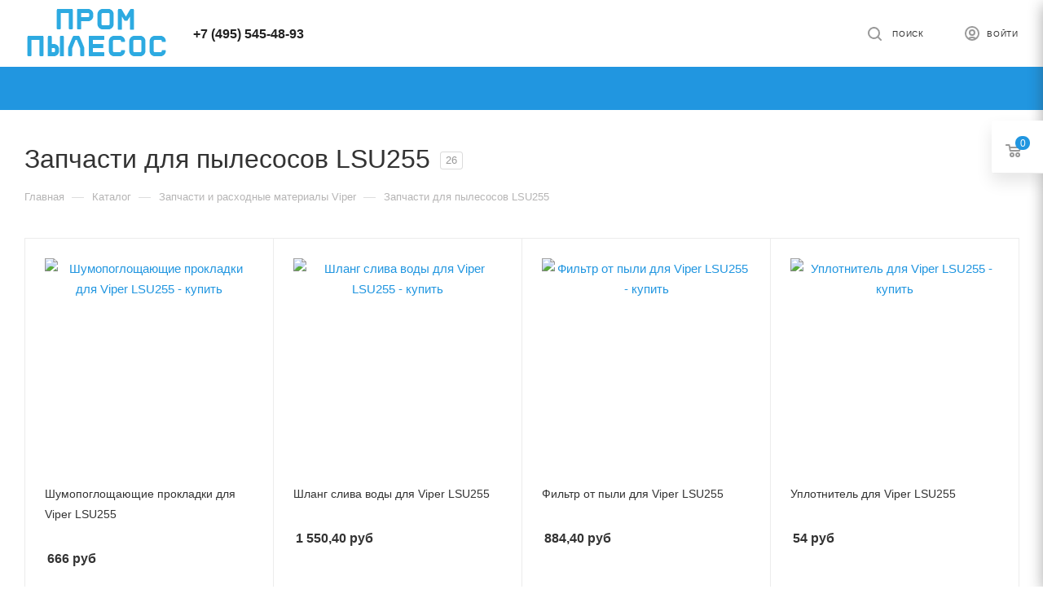

--- FILE ---
content_type: text/html; charset=UTF-8
request_url: https://prom-pilesos.ru/catalog/zapchasti_i_raskhodnye_materialy_viper/zapchasti_dlya_pylesosov_lsu2557253/
body_size: 37231
content:
<!DOCTYPE html>
<html xmlns="http://www.w3.org/1999/xhtml" xml:lang="ru" lang="ru"  >
<head>
	<title>Запчасти для пылесосов LSU255 - купить в Москве</title>
	<meta name="viewport" content="initial-scale=1.0, width=device-width" />
	<meta name="HandheldFriendly" content="true" />
	<meta name="yes" content="yes" />
	<meta name="apple-mobile-web-app-status-bar-style" content="black" />
	<meta name="SKYPE_TOOLBAR" content="SKYPE_TOOLBAR_PARSER_COMPATIBLE" />
	<meta http-equiv="Content-Type" content="text/html; charset=UTF-8" />
<meta name="keywords" content="запчасти, щетки, шланги, пады, поломоечные щетки Viper, клининговая техника VIPER, расходные материалы, описание, сравнение, характеристики, цена, заказать, купить" />
<meta name="description" content="Продажа запчастей и расходных материалов для уборочного и моечного оборудования VIPER." />
<link href="/bitrix/js/ui/design-tokens/dist/ui.design-tokens.min.css?171156671622029"  rel="stylesheet" />
<link href="/bitrix/js/ui/fonts/opensans/ui.font.opensans.min.css?17115667182320"  rel="stylesheet" />
<link href="/bitrix/js/main/popup/dist/main.popup.bundle.min.css?171156678425089"  rel="stylesheet" />
<link href="/bitrix/cache/css/ca/aspro_max/page_0492867e59ac04d89a4f194bd0c9b450/page_0492867e59ac04d89a4f194bd0c9b450_v1.css?176919903856577"  rel="stylesheet" />
<link href="/bitrix/cache/css/ca/aspro_max/template_e994a744ff599e311520b4da9a3d7d2e/template_e994a744ff599e311520b4da9a3d7d2e_v1.css?17691987691162257"  data-template-style="true" rel="stylesheet" />
<script>if(!window.BX)window.BX={};if(!window.BX.message)window.BX.message=function(mess){if(typeof mess==='object'){for(let i in mess) {BX.message[i]=mess[i];} return true;}};</script>
<script>(window.BX||top.BX).message({'pull_server_enabled':'N','pull_config_timestamp':'0','pull_guest_mode':'N','pull_guest_user_id':'0'});(window.BX||top.BX).message({'PULL_OLD_REVISION':'Для продолжения корректной работы с сайтом необходимо перезагрузить страницу.'});</script>
<script>(window.BX||top.BX).message({'JS_CORE_LOADING':'Загрузка...','JS_CORE_NO_DATA':'- Нет данных -','JS_CORE_WINDOW_CLOSE':'Закрыть','JS_CORE_WINDOW_EXPAND':'Развернуть','JS_CORE_WINDOW_NARROW':'Свернуть в окно','JS_CORE_WINDOW_SAVE':'Сохранить','JS_CORE_WINDOW_CANCEL':'Отменить','JS_CORE_WINDOW_CONTINUE':'Продолжить','JS_CORE_H':'ч','JS_CORE_M':'м','JS_CORE_S':'с','JSADM_AI_HIDE_EXTRA':'Скрыть лишние','JSADM_AI_ALL_NOTIF':'Показать все','JSADM_AUTH_REQ':'Требуется авторизация!','JS_CORE_WINDOW_AUTH':'Войти','JS_CORE_IMAGE_FULL':'Полный размер'});</script>
<script src="/bitrix/js/main/core/core.min.js?1711566802220477"></script>
<script>BX.setJSList(['/bitrix/js/main/core/core_ajax.js','/bitrix/js/main/core/core_promise.js','/bitrix/js/main/polyfill/promise/js/promise.js','/bitrix/js/main/loadext/loadext.js','/bitrix/js/main/loadext/extension.js','/bitrix/js/main/polyfill/promise/js/promise.js','/bitrix/js/main/polyfill/find/js/find.js','/bitrix/js/main/polyfill/includes/js/includes.js','/bitrix/js/main/polyfill/matches/js/matches.js','/bitrix/js/ui/polyfill/closest/js/closest.js','/bitrix/js/main/polyfill/fill/main.polyfill.fill.js','/bitrix/js/main/polyfill/find/js/find.js','/bitrix/js/main/polyfill/matches/js/matches.js','/bitrix/js/main/polyfill/core/dist/polyfill.bundle.js','/bitrix/js/main/core/core.js','/bitrix/js/main/polyfill/intersectionobserver/js/intersectionobserver.js','/bitrix/js/main/lazyload/dist/lazyload.bundle.js','/bitrix/js/main/polyfill/core/dist/polyfill.bundle.js','/bitrix/js/main/parambag/dist/parambag.bundle.js']);
</script>
<script>(window.BX||top.BX).message({'LANGUAGE_ID':'ru','FORMAT_DATE':'DD.MM.YYYY','FORMAT_DATETIME':'DD.MM.YYYY HH:MI:SS','COOKIE_PREFIX':'BITRIX_SM','SERVER_TZ_OFFSET':'10800','UTF_MODE':'Y','SITE_ID':'ca','SITE_DIR':'/','USER_ID':'','SERVER_TIME':'1769366312','USER_TZ_OFFSET':'0','USER_TZ_AUTO':'Y','bitrix_sessid':'ccf637c0fa08b764b3227d1bf4527185'});</script>

<script src="/bitrix/js/pull/protobuf/protobuf.min.js?171156676376433"></script>
<script src="/bitrix/js/pull/protobuf/model.min.js?171156676314190"></script>
<script src="/bitrix/js/main/core/core_promise.min.js?17115668052490"></script>
<script src="/bitrix/js/rest/client/rest.client.min.js?17115667099240"></script>
<script src="/bitrix/js/pull/client/pull.client.min.js?171156676348309"></script>
<script src="/bitrix/js/main/ajax.js?171156678235509"></script>
<script src="/bitrix/js/main/popup/dist/main.popup.bundle.min.js?171156678465492"></script>
<script src="/bitrix/js/currency/currency-core/dist/currency-core.bundle.min.js?17115666903755"></script>
<script src="/bitrix/js/currency/core_currency.min.js?1711566690833"></script>
<script>BX.setJSList(['/bitrix/templates/aspro_max/components/bitrix/catalog/main/script.js','/bitrix/templates/aspro_max/js/jquery.history.js','/bitrix/templates/aspro_max/js/observer.js','/bitrix/templates/aspro_max/js/jquery.actual.min.js','/bitrix/templates/aspro_max/js/jqModal.js','/bitrix/templates/aspro_max/vendor/js/bootstrap.js','/bitrix/templates/aspro_max/vendor/js/jquery.appear.js','/bitrix/templates/aspro_max/vendor/js/ripple.js','/bitrix/templates/aspro_max/vendor/js/velocity/velocity.js','/bitrix/templates/aspro_max/vendor/js/velocity/velocity.ui.js','/bitrix/templates/aspro_max/js/browser.js','/bitrix/templates/aspro_max/js/jquery.uniform.min.js','/bitrix/templates/aspro_max/vendor/js/sticky-sidebar.js','/bitrix/templates/aspro_max/js/jquery.validate.min.js','/bitrix/templates/aspro_max/js/jquery.inputmask.bundle.min.js','/bitrix/templates/aspro_max/js/jquery.easing.1.3.js','/bitrix/templates/aspro_max/js/equalize.min.js','/bitrix/templates/aspro_max/js/jquery.alphanumeric.js','/bitrix/templates/aspro_max/js/jquery.cookie.js','/bitrix/templates/aspro_max/js/jquery.plugin.min.js','/bitrix/templates/aspro_max/js/jquery.countdown.min.js','/bitrix/templates/aspro_max/js/jquery.countdown-ru.js','/bitrix/templates/aspro_max/js/jquery.ikSelect.js','/bitrix/templates/aspro_max/js/jquery.mobile.custom.touch.min.js','/bitrix/templates/aspro_max/js/jquery.dotdotdot.js','/bitrix/templates/aspro_max/js/rating_likes.js','/bitrix/templates/aspro_max/js/buy_services.js','/bitrix/templates/aspro_max/js/mobile.js','/bitrix/templates/aspro_max/js/jquery.mousewheel.min.js','/bitrix/templates/aspro_max/js/jquery.mCustomScrollbar.js','/bitrix/templates/aspro_max/js/scrollTabs.js','/bitrix/templates/aspro_max/js/main.js','/bitrix/templates/aspro_max/js/blocks/blocks.js','/bitrix/components/bitrix/search.title/script.js','/bitrix/templates/aspro_max/components/bitrix/search.title/mega_menu/script.js','/bitrix/templates/aspro_max/components/bitrix/menu/menu_in_burger/script.js','/bitrix/templates/aspro_max/components/bitrix/menu/top/script.js','/bitrix/templates/aspro_max/components/bitrix/news.list/banners/script.js','/bitrix/components/aspro/marketing.popup.max/templates/.default/script.js','/bitrix/templates/aspro_max/components/bitrix/search.title/fixed/script.js','/bitrix/templates/aspro_max/js/custom.js','/bitrix/templates/aspro_max/components/bitrix/catalog.section/catalog_simple/script.js']);</script>
<script>BX.setCSSList(['/bitrix/templates/aspro_max/components/bitrix/catalog/main/style.css','/bitrix/components/aspro/smartseo.content.max/templates/.default/style.css','/bitrix/templates/aspro_max/css/animation/animation_ext.css','/bitrix/templates/aspro_max/css/fonts/montserrat/css/montserrat.min.css','/bitrix/templates/aspro_max/css/blocks/dark-light-theme.css','/bitrix/templates/aspro_max/css/colored.css','/bitrix/templates/aspro_max/vendor/css/bootstrap.css','/bitrix/templates/aspro_max/css/styles.css','/bitrix/templates/aspro_max/css/blocks/blocks.css','/bitrix/templates/aspro_max/css/blocks/common.blocks/counter-state/counter-state.css','/bitrix/templates/aspro_max/css/banners.css','/bitrix/templates/aspro_max/css/menu.css','/bitrix/templates/aspro_max/css/catalog.css','/bitrix/templates/aspro_max/css/jquery.mCustomScrollbar.min.css','/bitrix/templates/aspro_max/vendor/css/ripple.css','/bitrix/templates/aspro_max/css/left_block_main_page.css','/bitrix/templates/aspro_max/css/stores.css','/bitrix/templates/aspro_max/css/yandex_map.css','/bitrix/templates/aspro_max/css/buy_services.css','/bitrix/templates/aspro_max/ajax/ajax.css','/bitrix/templates/aspro_max/components/bitrix/breadcrumb/main/style.css','/bitrix/templates/aspro_max/css/footer.css','/bitrix/components/aspro/marketing.popup.max/templates/.default/style.css','/bitrix/templates/aspro_max/styles.css','/bitrix/templates/aspro_max/template_styles.css','/bitrix/templates/aspro_max/css/header.css','/bitrix/templates/aspro_max/css/media.css','/bitrix/templates/aspro_max/css/h1-normal.css','/bitrix/templates/aspro_max/themes/11/theme.css','/bitrix/templates/aspro_max/css/widths/width-3.css','/bitrix/templates/aspro_max/css/fonts/font-10.css','/bitrix/templates/aspro_max/css/custom.css']);</script>
<script data-skip-moving='true'>window['asproRecaptcha'] = {params: {'recaptchaColor':'','recaptchaLogoShow':'','recaptchaSize':'','recaptchaBadge':'','recaptchaLang':'ru'},key: '6LciM-0aAAAAANUjjknUxgkvKzOGkhU4jlDU5APZ',ver: '3'};</script>
<script data-skip-moving='true'>!function(c,t,n,p){function s(e){var a=t.getElementById(e);if(a&&!(a.className.indexOf("g-recaptcha")<0)&&c.grecaptcha)if("3"==c[p].ver)a.innerHTML='<textarea class="g-recaptcha-response" style="display:none;resize:0;" name="g-recaptcha-response"></textarea>',grecaptcha.ready(function(){grecaptcha.execute(c[p].key,{action:"maxscore"}).then(function(e){a.innerHTML='<textarea class="g-recaptcha-response" style="display:none;resize:0;" name="g-recaptcha-response">'+e+"</textarea>"})});else{if(a.children.length)return;var r=grecaptcha.render(e,{sitekey:c[p].key+"",theme:c[p].params.recaptchaColor+"",size:c[p].params.recaptchaSize+"",callback:"onCaptchaVerify"+c[p].params.recaptchaSize,badge:c[p].params.recaptchaBadge});$(a).attr("data-widgetid",r)}}c.onLoadRenderRecaptcha=function(){var e=[];for(var a in c[n].args)if(c[n].args.hasOwnProperty(a)){var r=c[n].args[a][0];-1==e.indexOf(r)&&(e.push(r),s(r))}c[n]=function(e){s(e)}},c[n]=c[n]||function(){var e,a,r;c[n].args=c[n].args||[],c[n].args.push(arguments),a="recaptchaApiLoader",(e=t).getElementById(a)||((r=e.createElement("script")).id=a,r.src="//www.google.com/recaptcha/api.js?hl="+c[p].params.recaptchaLang+"&onload=onLoadRenderRecaptcha&render="+("3"==c[p].ver?c[p].key:"explicit"),e.head.appendChild(r))}}(window,document,"renderRecaptchaById","asproRecaptcha");</script>
<script data-skip-moving='true'>!function(){function d(a){for(var e=a;e;)if("form"===(e=e.parentNode).nodeName.toLowerCase())return e;return null}function i(a){var e=[],t=null,n=!1;void 0!==a&&(n=null!==a),t=n?a.getElementsByTagName("input"):document.getElementsByName("captcha_word");for(var r=0;r<t.length;r++)"captcha_word"===t[r].name&&e.push(t[r]);return e}function l(a){for(var e=[],t=a.getElementsByTagName("img"),n=0;n<t.length;n++)!/\/bitrix\/tools\/captcha.php\?(captcha_code|captcha_sid)=[^>]*?/i.test(t[n].src)&&"captcha"!==t[n].id||e.push(t[n]);return e}function h(a){var e="recaptcha-dynamic-"+(new Date).getTime();if(null!==document.getElementById(e)){for(var t=null;t=Math.floor(65535*Math.random()),null!==document.getElementById(e+t););e+=t}var n=document.createElement("div");n.id=e,n.className="g-recaptcha",n.attributes["data-sitekey"]=window.asproRecaptcha.key,a.parentNode&&(a.parentNode.className+=" recaptcha_text",a.parentNode.replaceChild(n,a)),"3"==window.asproRecaptcha.ver&&(a.closest(".captcha-row").style.display="none"),renderRecaptchaById(e)}function a(){for(var a,e,t,n,r=function(){var a=i(null);if(0===a.length)return[];for(var e=[],t=0;t<a.length;t++){var n=d(a[t]);null!==n&&e.push(n)}return e}(),c=0;c<r.length;c++){var o=r[c],p=i(o);if(0!==p.length){var s=l(o);if(0!==s.length){for(a=0;a<p.length;a++)h(p[a]);for(a=0;a<s.length;a++)t=s[a],n="[data-uri]",t.attributes.src=n,t.style.display="none","src"in t&&(t.parentNode&&-1===t.parentNode.className.indexOf("recaptcha_tmp_img")&&(t.parentNode.className+=" recaptcha_tmp_img"),t.src=n);e=o,"function"==typeof $&&$(e).find(".captcha-row label > span").length&&$(e).find(".captcha-row label > span").html(BX.message("RECAPTCHA_TEXT")+' <span class="star">*</span>')}}}}document.addEventListener?document.addEventListener("DOMNodeInserted",function(){try{return(function(){if("undefined"!=typeof renderRecaptchaById)for(var a=document.getElementsByClassName("g-recaptcha"),e=0;e<a.length;e++){var t=a[e];if(0===t.innerHTML.length){var n=t.id;if("string"==typeof n&&0!==n.length){if("3"==window.asproRecaptcha.ver)t.closest(".captcha-row").style.display="none";else if("function"==typeof $){var r=$(t).closest(".captcha-row");r.length&&(r.addClass(window.asproRecaptcha.params.recaptchaSize+" logo_captcha_"+window.asproRecaptcha.params.recaptchaLogoShow+" "+window.asproRecaptcha.params.recaptchaBadge),r.find(".captcha_image").addClass("recaptcha_tmp_img"),r.find(".captcha_input").addClass("recaptcha_text"),"invisible"!==window.asproRecaptcha.params.recaptchaSize&&(r.find("input.recaptcha").length||$('<input type="text" class="recaptcha" value="" />').appendTo(r)))}renderRecaptchaById(n)}}}}(),window.renderRecaptchaById&&window.asproRecaptcha&&window.asproRecaptcha.key)?(a(),!0):(console.error("Bad captcha keys or module error"),!0)}catch(a){return console.error(a),!0}},!1):console.warn("Your browser does not support dynamic ReCaptcha replacement")}();</script>
<script>BX.message({'PHONE':'Телефон','FAST_VIEW':'Быстрый просмотр','TABLES_SIZE_TITLE':'Подбор размера','SOCIAL':'Социальные сети','DESCRIPTION':'Описание магазина','ITEMS':'Товары','LOGO':'Логотип','REGISTER_INCLUDE_AREA':'Текст о регистрации','AUTH_INCLUDE_AREA':'Текст об авторизации','FRONT_IMG':'Изображение компании','EMPTY_CART':'пуста','CATALOG_VIEW_MORE':'... Показать все','CATALOG_VIEW_LESS':'... Свернуть','JS_REQUIRED':'Заполните это поле','JS_FORMAT':'Неверный формат','JS_FILE_EXT':'Недопустимое расширение файла','JS_PASSWORD_COPY':'Пароли не совпадают','JS_PASSWORD_LENGTH':'Минимум 6 символов','JS_ERROR':'Неверно заполнено поле','JS_FILE_SIZE':'Максимальный размер 5мб','JS_FILE_BUTTON_NAME':'Выберите файл','JS_FILE_DEFAULT':'Прикрепите файл','JS_DATE':'Некорректная дата','JS_DATETIME':'Некорректная дата/время','JS_REQUIRED_LICENSES':'Согласитесь с условиями','JS_REQUIRED_OFFER':'Согласитесь с условиями','LICENSE_PROP':'Согласие на обработку персональных данных','LOGIN_LEN':'Введите минимум {0} символа','FANCY_CLOSE':'Закрыть','FANCY_NEXT':'Следующий','FANCY_PREV':'Предыдущий','TOP_AUTH_REGISTER':'Регистрация','CALLBACK':'Заказать звонок','ASK':'Задать вопрос','REVIEW':'Оставить отзыв','S_CALLBACK':'Заказать звонок','UNTIL_AKC':'До конца акции','TITLE_QUANTITY_BLOCK':'Остаток','TITLE_QUANTITY':'шт','TOTAL_SUMM_ITEM':'Общая стоимость ','SUBSCRIBE_SUCCESS':'Вы успешно подписались','RECAPTCHA_TEXT':'Подтвердите, что вы не робот','JS_RECAPTCHA_ERROR':'Пройдите проверку','COUNTDOWN_SEC':'сек','COUNTDOWN_MIN':'мин','COUNTDOWN_HOUR':'час','COUNTDOWN_DAY0':'дн','COUNTDOWN_DAY1':'дн','COUNTDOWN_DAY2':'дн','COUNTDOWN_WEAK0':'Недель','COUNTDOWN_WEAK1':'Неделя','COUNTDOWN_WEAK2':'Недели','COUNTDOWN_MONTH0':'Месяцев','COUNTDOWN_MONTH1':'Месяц','COUNTDOWN_MONTH2':'Месяца','COUNTDOWN_YEAR0':'Лет','COUNTDOWN_YEAR1':'Год','COUNTDOWN_YEAR2':'Года','COUNTDOWN_COMPACT_SEC':'с','COUNTDOWN_COMPACT_MIN':'м','COUNTDOWN_COMPACT_HOUR':'ч','COUNTDOWN_COMPACT_DAY':'д','COUNTDOWN_COMPACT_WEAK':'н','COUNTDOWN_COMPACT_MONTH':'м','COUNTDOWN_COMPACT_YEAR0':'л','COUNTDOWN_COMPACT_YEAR1':'г','CATALOG_PARTIAL_BASKET_PROPERTIES_ERROR':'Заполнены не все свойства у добавляемого товара','CATALOG_EMPTY_BASKET_PROPERTIES_ERROR':'Выберите свойства товара, добавляемые в корзину в параметрах компонента','CATALOG_ELEMENT_NOT_FOUND':'Элемент не найден','ERROR_ADD2BASKET':'Ошибка добавления товара в корзину','CATALOG_SUCCESSFUL_ADD_TO_BASKET':'Успешное добавление товара в корзину','ERROR_BASKET_TITLE':'Ошибка корзины','ERROR_BASKET_PROP_TITLE':'Выберите свойства, добавляемые в корзину','ERROR_BASKET_BUTTON':'Выбрать','BASKET_TOP':'Корзина в шапке','ERROR_ADD_DELAY_ITEM':'Ошибка отложенной корзины','VIEWED_TITLE':'Ранее вы смотрели','VIEWED_BEFORE':'Ранее вы смотрели','BEST_TITLE':'Лучшие предложения','CT_BST_SEARCH_BUTTON':'Поиск','CT_BST_SEARCH2_BUTTON':'Найти','BASKET_PRINT_BUTTON':'Распечатать','BASKET_CLEAR_ALL_BUTTON':'Очистить','BASKET_QUICK_ORDER_BUTTON':'Быстрый заказ','BASKET_CONTINUE_BUTTON':'Продолжить покупки','BASKET_ORDER_BUTTON':'Оформить заказ','SHARE_BUTTON':'Поделиться','BASKET_CHANGE_TITLE':'Ваш заказ','BASKET_CHANGE_LINK':'Изменить','MORE_INFO_SKU':'Купить','FROM':'от','BEFORE':'до','TITLE_BLOCK_VIEWED_NAME':'Ранее вы смотрели','T_BASKET':'Корзина','FILTER_EXPAND_VALUES':'Показать все','FILTER_HIDE_VALUES':'Свернуть','FULL_ORDER':'Полный заказ','CUSTOM_COLOR_CHOOSE':'Выбрать','CUSTOM_COLOR_CANCEL':'Отмена','S_MOBILE_MENU':'Меню','MAX_T_MENU_BACK':'Назад','MAX_T_MENU_CALLBACK':'Обратная связь','MAX_T_MENU_CONTACTS_TITLE':'Будьте на связи','SEARCH_TITLE':'Поиск','SOCIAL_TITLE':'Оставайтесь на связи','HEADER_SCHEDULE':'Время работы','SEO_TEXT':'SEO описание','COMPANY_IMG':'Картинка компании','COMPANY_TEXT':'Описание компании','CONFIG_SAVE_SUCCESS':'Настройки сохранены','CONFIG_SAVE_FAIL':'Ошибка сохранения настроек','ITEM_ECONOMY':'Экономия','ITEM_ARTICLE':'Артикул: ','JS_FORMAT_ORDER':'имеет неверный формат','JS_BASKET_COUNT_TITLE':'В корзине товаров на SUMM','POPUP_VIDEO':'Видео','POPUP_GIFT_TEXT':'Нашли что-то особенное? Намекните другу о подарке!','ORDER_FIO_LABEL':'Ф.И.О.','ORDER_PHONE_LABEL':'Телефон','ORDER_REGISTER_BUTTON':'Регистрация','PRICES_TYPE':'Варианты цен','FILTER_HELPER_VALUES':' знач.','SHOW_MORE_SCU_MAIN':'Еще #COUNT#','SHOW_MORE_SCU_1':'предложение','SHOW_MORE_SCU_2':'предложения','SHOW_MORE_SCU_3':'предложений','PARENT_ITEM_NOT_FOUND':'Не найден основной товар для услуги в корзине. Обновите страницу и попробуйте снова.'})</script>
<meta name="theme-color" content="#2196e0">
<style>:root{--theme-base-color: #2196e0;--theme-base-opacity-color: #2196e01a;--theme-base-color-hue:203;--theme-base-color-saturation:75%;--theme-base-color-lightness:50%;--theme-lightness-hover-diff:%}</style>
<script data-skip-moving="true">window.lazySizesConfig = window.lazySizesConfig || {};lazySizesConfig.loadMode = 1;lazySizesConfig.expand = 200;lazySizesConfig.expFactor = 1;lazySizesConfig.hFac = 0.1;window.lazySizesConfig.lazyClass = "lazy";</script>
<script src="/bitrix/templates/aspro_max/js/lazysizes.min.js" data-skip-moving="true" defer=""></script>
<script src="/bitrix/templates/aspro_max/js/ls.unveilhooks.min.js" data-skip-moving="true" defer=""></script>
<link href="/bitrix/templates/aspro_max/css/print.min.css?171170566321745" data-template-style="true" rel="stylesheet" media="print">
					<script data-skip-moving="true" src="/bitrix/js/aspro.max/jquery-2.1.3.min.js"></script>
					<script data-skip-moving="true" src="/bitrix/templates/aspro_max/js/speed.min.js?=1711705663"></script>
<link rel="shortcut icon" href="/favicon.ico" type="image/x-icon" />
<link rel="apple-touch-icon" sizes="180x180" href="/upload/CMax/923/mc7gzbhz18qb0o98vpbllcb92bryf8ay.png" />
<meta property="og:title" content="Запчасти для пылесосов LSU255 - купить в Москве" />
<meta property="og:type" content="website" />
<meta property="og:image" content="https://prom-pilesos.ru/logo.png" />
<link rel="image_src" href="https://prom-pilesos.ru/logo.png"  />
<meta property="og:url" content="https://prom-pilesos.ru/catalog/zapchasti_i_raskhodnye_materialy_viper/zapchasti_dlya_pylesosov_lsu2557253/index.php" />
<meta property="og:description" content="Продажа запчастей и расходных материалов для уборочного и моечного оборудования VIPER." />

<script  src="/bitrix/cache/js/ca/aspro_max/template_8b7bddf3b09a26516b1c3fb514b877b2/template_8b7bddf3b09a26516b1c3fb514b877b2_v1.js?1769198769629010"></script>
<script  src="/bitrix/cache/js/ca/aspro_max/page_15f8d918baf877390d7ee902a3607a51/page_15f8d918baf877390d7ee902a3607a51_v1.js?176919903836116"></script>
<script  src="/bitrix/cache/js/ca/aspro_max/default_b2448409c9d6ca3c624ed1ebbb61d094/default_b2448409c9d6ca3c624ed1ebbb61d094_v1.js?17692034806928"></script>
<script>var _ba = _ba || []; _ba.push(["aid", "38c65522111ab13a80cd520d48ea5210"]); _ba.push(["host", "prom-pilesos.ru"]); (function() {var ba = document.createElement("script"); ba.type = "text/javascript"; ba.async = true;ba.src = (document.location.protocol == "https:" ? "https://" : "http://") + "bitrix.info/ba.js";var s = document.getElementsByTagName("script")[0];s.parentNode.insertBefore(ba, s);})();</script>
<script>new Image().src='https://mitutoyo-center.ru/bitrix/spread.php?s=QklUUklYX1NNX1NBTEVfVUlEATMzOGMxMmY1Y2FlNWZmMGVhZjNiY2Y2OWUyYWI0MTkzATE4MDA0NzAzMTIBLwEBAQI%3D&k=c512f581ca8dc6be891201619d7963c8';
new Image().src='https://new.tohnichirussia.ru/bitrix/spread.php?s=QklUUklYX1NNX1NBTEVfVUlEATMzOGMxMmY1Y2FlNWZmMGVhZjNiY2Y2OWUyYWI0MTkzATE4MDA0NzAzMTIBLwEBAQI%3D&k=c512f581ca8dc6be891201619d7963c8';
new Image().src='https://husq365.ru/bitrix/spread.php?s=QklUUklYX1NNX1NBTEVfVUlEATMzOGMxMmY1Y2FlNWZmMGVhZjNiY2Y2OWUyYWI0MTkzATE4MDA0NzAzMTIBLwEBAQI%3D&k=c512f581ca8dc6be891201619d7963c8';
new Image().src='https://husqv-msk.ru/bitrix/spread.php?s=QklUUklYX1NNX1NBTEVfVUlEATMzOGMxMmY1Y2FlNWZmMGVhZjNiY2Y2OWUyYWI0MTkzATE4MDA0NzAzMTIBLwEBAQI%3D&k=c512f581ca8dc6be891201619d7963c8';
new Image().src='https://airbox-rus.ru/bitrix/spread.php?s=QklUUklYX1NNX1NBTEVfVUlEATMzOGMxMmY1Y2FlNWZmMGVhZjNiY2Y2OWUyYWI0MTkzATE4MDA0NzAzMTIBLwEBAQI%3D&k=c512f581ca8dc6be891201619d7963c8';
new Image().src='https://viper-center.ru/bitrix/spread.php?s=QklUUklYX1NNX1NBTEVfVUlEATMzOGMxMmY1Y2FlNWZmMGVhZjNiY2Y2OWUyYWI0MTkzATE4MDA0NzAzMTIBLwEBAQI%3D&k=c512f581ca8dc6be891201619d7963c8';
new Image().src='https://bt-90.ru/bitrix/spread.php?s=QklUUklYX1NNX1NBTEVfVUlEATMzOGMxMmY1Y2FlNWZmMGVhZjNiY2Y2OWUyYWI0MTkzATE4MDA0NzAzMTIBLwEBAQI%3D&k=c512f581ca8dc6be891201619d7963c8';
new Image().src='https://battipav.msk.ru/bitrix/spread.php?s=QklUUklYX1NNX1NBTEVfVUlEATMzOGMxMmY1Y2FlNWZmMGVhZjNiY2Y2OWUyYWI0MTkzATE4MDA0NzAzMTIBLwEBAQI%3D&k=c512f581ca8dc6be891201619d7963c8';
new Image().src='https://seektech.ru/bitrix/spread.php?s=QklUUklYX1NNX1NBTEVfVUlEATMzOGMxMmY1Y2FlNWZmMGVhZjNiY2Y2OWUyYWI0MTkzATE4MDA0NzAzMTIBLwEBAQI%3D&k=c512f581ca8dc6be891201619d7963c8';
new Image().src='https://trime-center.ru/bitrix/spread.php?s=QklUUklYX1NNX1NBTEVfVUlEATMzOGMxMmY1Y2FlNWZmMGVhZjNiY2Y2OWUyYWI0MTkzATE4MDA0NzAzMTIBLwEBAQI%3D&k=c512f581ca8dc6be891201619d7963c8';
new Image().src='https://cp-rus.ru/bitrix/spread.php?s=QklUUklYX1NNX1NBTEVfVUlEATMzOGMxMmY1Y2FlNWZmMGVhZjNiY2Y2OWUyYWI0MTkzATE4MDA0NzAzMTIBLwEBAQI%3D&k=c512f581ca8dc6be891201619d7963c8';
</script>

			</head>
<body class=" site_ca  fill_bg_n catalog-delayed-btn-N theme-light" id="main" data-site="/">
		
	<div id="panel"></div>
	
				<!--'start_frame_cache_basketitems-component-block'-->												<div id="ajax_basket"></div>
					<!--'end_frame_cache_basketitems-component-block'-->						<div class="cd-modal-bg"></div>
		<script data-skip-moving="true">var solutionName = 'arMaxOptions';</script>
		<script src="/bitrix/templates/aspro_max/js/setTheme.php?site_id=ca&site_dir=/" data-skip-moving="true"></script>
		<script>window.onload=function(){window.basketJSParams = window.basketJSParams || [];}
		BX.message({'MIN_ORDER_PRICE_TEXT':'<b>Минимальная сумма заказа #PRICE#<\/b><br/>Пожалуйста, добавьте еще товаров в корзину','LICENSES_TEXT':'Я согласен на <a href=\"/include/licenses_detail.php\" target=\"_blank\">обработку персональных данных<\/a>'});
		arAsproOptions.PAGES.FRONT_PAGE = window[solutionName].PAGES.FRONT_PAGE = "";arAsproOptions.PAGES.BASKET_PAGE = window[solutionName].PAGES.BASKET_PAGE = "";arAsproOptions.PAGES.ORDER_PAGE = window[solutionName].PAGES.ORDER_PAGE = "";arAsproOptions.PAGES.PERSONAL_PAGE = window[solutionName].PAGES.PERSONAL_PAGE = "";arAsproOptions.PAGES.CATALOG_PAGE = window[solutionName].PAGES.CATALOG_PAGE = "1";</script>
		<div class="wrapper1  header_bgcolored long_header colored_header catalog_page basket_fly fly2 basket_fill_WHITE side_LEFT block_side_NORMAL catalog_icons_N banner_auto  mheader-v1 header-v1 header-font-lower_N regions_N title_position_LEFT fill_ footer-v1 front-vindex1 mfixed_Y mfixed_view_always title-v3 lazy_Y with_phones compact-catalog dark-hover-overlay normal-catalog-img landing-normal big-banners-mobile-slider bottom-icons-panel-N compact-breadcrumbs-N catalog-delayed-btn-N  ">

<div class="mega_fixed_menu scrollblock">
	<div class="maxwidth-theme">
		<svg class="svg svg-close" width="14" height="14" viewBox="0 0 14 14">
		  <path data-name="Rounded Rectangle 568 copy 16" d="M1009.4,953l5.32,5.315a0.987,0.987,0,0,1,0,1.4,1,1,0,0,1-1.41,0L1008,954.4l-5.32,5.315a0.991,0.991,0,0,1-1.4-1.4L1006.6,953l-5.32-5.315a0.991,0.991,0,0,1,1.4-1.4l5.32,5.315,5.31-5.315a1,1,0,0,1,1.41,0,0.987,0.987,0,0,1,0,1.4Z" transform="translate(-1001 -946)"></path>
		</svg>
		<i class="svg svg-close mask arrow"></i>
		<div class="row">
			<div class="col-md-9">
				<div class="left_menu_block">
					<div class="logo_block flexbox flexbox--row align-items-normal">
						<div class="logo">
							<a href="/"><img src="/logo.png" alt="prom-pilesos.ru" title="prom-pilesos.ru" data-src="" /></a>						</div>
						<div class="top-description addr">
							подберем пылесос под любые особенности вашего производства						</div>
					</div>
					<div class="search_block">
						<div class="search_wrap">
							<div class="search-block">
												<div class="search-wrapper">
				<div id="title-search_mega_menu">
					<form action="/catalog/" class="search">
						<div class="search-input-div">
							<input class="search-input" id="title-search-input_mega_menu" type="text" name="q" value="" placeholder="Поиск" size="20" maxlength="50" autocomplete="off" />
						</div>
						<div class="search-button-div">
							<button class="btn btn-search" type="submit" name="s" value="Найти"><i class="svg inline  svg-inline-search2" aria-hidden="true" ><svg class="" width="17" height="17" viewBox="0 0 17 17" aria-hidden="true"><path class="cls-1" d="M16.709,16.719a1,1,0,0,1-1.412,0l-3.256-3.287A7.475,7.475,0,1,1,15,7.5a7.433,7.433,0,0,1-1.549,4.518l3.258,3.289A1,1,0,0,1,16.709,16.719ZM7.5,2A5.5,5.5,0,1,0,13,7.5,5.5,5.5,0,0,0,7.5,2Z"></path></svg></i></button>
							<span class="close-block inline-search-hide"><span class="svg svg-close close-icons"></span></span>
						</div>
					</form>
				</div>
			</div>
	<script>
	var jsControl = new JCTitleSearch3({
		//'WAIT_IMAGE': '/bitrix/themes/.default/images/wait.gif',
		'AJAX_PAGE' : '/catalog/zapchasti_i_raskhodnye_materialy_viper/zapchasti_dlya_pylesosov_lsu2557253/',
		'CONTAINER_ID': 'title-search_mega_menu',
		'INPUT_ID': 'title-search-input_mega_menu',
		'INPUT_ID_TMP': 'title-search-input_mega_menu',
		'MIN_QUERY_LEN': 2
	});
</script>							</div>
						</div>
					</div>
										<!-- noindex -->

	<div class="burger_menu_wrapper">
		
			<div class="top_link_wrapper">
				<div class="menu-item dropdown catalog wide_menu   active">
					<div class="wrap">
						<a class="dropdown-toggle" href="/catalog/">
							<div class="link-title color-theme-hover">
																	<i class="svg inline  svg-inline-icon_catalog" aria-hidden="true" ><svg xmlns="http://www.w3.org/2000/svg" width="10" height="10" viewBox="0 0 10 10"><path  data-name="Rounded Rectangle 969 copy 7" class="cls-1" d="M644,76a1,1,0,1,1-1,1A1,1,0,0,1,644,76Zm4,0a1,1,0,1,1-1,1A1,1,0,0,1,648,76Zm4,0a1,1,0,1,1-1,1A1,1,0,0,1,652,76Zm-8,4a1,1,0,1,1-1,1A1,1,0,0,1,644,80Zm4,0a1,1,0,1,1-1,1A1,1,0,0,1,648,80Zm4,0a1,1,0,1,1-1,1A1,1,0,0,1,652,80Zm-8,4a1,1,0,1,1-1,1A1,1,0,0,1,644,84Zm4,0a1,1,0,1,1-1,1A1,1,0,0,1,648,84Zm4,0a1,1,0,1,1-1,1A1,1,0,0,1,652,84Z" transform="translate(-643 -76)"/></svg></i>																Каталог							</div>
						</a>
													<span class="tail"></span>
							<div class="burger-dropdown-menu row">
								<div class="menu-wrapper" >
									
																														<div class="col-md-4   has_img">
																						<a href="/catalog/airbox/" class="color-theme-hover" title="Пылесосы AIRBOX">
												<span class="name option-font-bold">Пылесосы AIRBOX</span>
											</a>
																					</div>
									
																														<div class="col-md-4 dropdown-submenu  has_img">
																						<a href="/catalog/pylesosy_delfin/" class="color-theme-hover" title="Пылесосы DELFIN">
												<span class="name option-font-bold">Пылесосы DELFIN</span>
											</a>
																								<div class="burger-dropdown-menu toggle_menu">
																																									<div class="menu-item   ">
															<a href="/catalog/pylesosy_delfin/odnofaznye_pylesosy_delfin/" title="Однофазные пылесосы">
																<span class="name color-theme-hover">Однофазные пылесосы</span>
															</a>
																													</div>
																																									<div class="menu-item   ">
															<a href="/catalog/pylesosy_delfin/trekhfaznye_pylesosy_delfin/" title="Трехфазные пылесосы">
																<span class="name color-theme-hover">Трехфазные пылесосы</span>
															</a>
																													</div>
																																									<div class="menu-item   ">
															<a href="/catalog/pylesosy_delfin/vzryvobezopasnye_pylesosy/" title="Взрывобезопасные пылесосы">
																<span class="name color-theme-hover">Взрывобезопасные пылесосы</span>
															</a>
																													</div>
																																									<div class="menu-item   ">
															<a href="/catalog/pylesosy_delfin/pnevmaticheskie_pylesosy_delfin/" title="Пневматические пылесосы">
																<span class="name color-theme-hover">Пневматические пылесосы</span>
															</a>
																													</div>
																																									<div class="menu-item   ">
															<a href="/catalog/pylesosy_delfin/vakuumnye_separatory_delfin/" title="Вакуумные сепараторы">
																<span class="name color-theme-hover">Вакуумные сепараторы</span>
															</a>
																													</div>
																																									<div class="menu-item   ">
															<a href="/catalog/pylesosy_delfin/tsiklonnye_separatory/" title="Циклонные сепараторы">
																<span class="name color-theme-hover">Циклонные сепараторы</span>
															</a>
																													</div>
																																									<div class="menu-item   ">
															<a href="/catalog/pylesosy_delfin/pylesosy_dlya_udaleniya_masla_pyli_i_struzhki_delfin/" title="Пылесосы для удаления масла и стружки">
																<span class="name color-theme-hover">Пылесосы для удаления масла и стружки</span>
															</a>
																													</div>
																																									<div class="menu-item   ">
															<a href="/catalog/pylesosy_delfin/promyshlennye_pylesosy_dlya_melkoy_i_opasnoy_pyli_delfin/" title="Промышленные пылесосы для мелкой и опасной пыли">
																<span class="name color-theme-hover">Промышленные пылесосы для мелкой и опасной пыли</span>
															</a>
																													</div>
																																									<div class="menu-item   ">
															<a href="/catalog/pylesosy_delfin/promyshlennye_pylesosy_dlya_pishchevoy_i_farmatsevticheskoy_promyshlennosti_delfin/" title="Промышленные пылесосы для пищевой и фармацевтической промышленности">
																<span class="name color-theme-hover">Промышленные пылесосы для пищевой и фармацевтической промышленности</span>
															</a>
																													</div>
																																									<div class="menu-item  dropdown-submenu ">
															<a href="/catalog/pylesosy_delfin/aksessuary_delfin/" title="Аксессуары">
																<span class="name color-theme-hover">Аксессуары</span>
															</a>
																															<div class="burger-dropdown-menu with_padding">
																																			<div class="menu-item ">
																			<a href="/catalog/pylesosy_delfin/aksessuary_delfin/komplekty_aksessuarov/" title="Комплекты аксессуаров">
																				<span class="name color-theme-hover">Комплекты аксессуаров</span>
																			</a>
																		</div>
																																			<div class="menu-item ">
																			<a href="/catalog/pylesosy_delfin/aksessuary_delfin/soediniteli_delfin/" title="Соединители">
																				<span class="name color-theme-hover">Соединители</span>
																			</a>
																		</div>
																																			<div class="menu-item ">
																			<a href="/catalog/pylesosy_delfin/aksessuary_delfin/shlangi_i_khomuty_delfin/" title="Шланги и хомуты">
																				<span class="name color-theme-hover">Шланги и хомуты</span>
																			</a>
																		</div>
																																			<div class="menu-item ">
																			<a href="/catalog/pylesosy_delfin/aksessuary_delfin/aksessuary_dlya_uborki_delfin/" title="Аксессуары для уборки">
																				<span class="name color-theme-hover">Аксессуары для уборки</span>
																			</a>
																		</div>
																																			<div class="menu-item ">
																			<a href="/catalog/pylesosy_delfin/aksessuary_delfin/filtry_dlya_pylesosov_delfin/" title="Фильтры для пылесосов">
																				<span class="name color-theme-hover">Фильтры для пылесосов</span>
																			</a>
																		</div>
																																	</div>
																													</div>
																									</div>
																					</div>
									
																														<div class="col-md-4 dropdown-submenu  has_img">
																						<a href="/catalog/pylesosy_nilfisk/" class="color-theme-hover" title="Пылесосы NILFISK">
												<span class="name option-font-bold">Пылесосы NILFISK</span>
											</a>
																								<div class="burger-dropdown-menu toggle_menu">
																																									<div class="menu-item   ">
															<a href="/catalog/pylesosy_nilfisk/odnofaznye_pylesosy_nilfisk/" title="Однофазные пылесосы">
																<span class="name color-theme-hover">Однофазные пылесосы</span>
															</a>
																													</div>
																																									<div class="menu-item   ">
															<a href="/catalog/pylesosy_nilfisk/trekhfaznye_pylesosy_nilfisk/" title="Трехфазные пылесосы">
																<span class="name color-theme-hover">Трехфазные пылесосы</span>
															</a>
																													</div>
																																									<div class="menu-item   ">
															<a href="/catalog/pylesosy_nilfisk/stroitelnye_pylesosy_nilfisk/" title="Строительные пылесосы">
																<span class="name color-theme-hover">Строительные пылесосы</span>
															</a>
																													</div>
																																									<div class="menu-item   ">
															<a href="/catalog/pylesosy_nilfisk/pnevmaticheskie_pylesosy_nilfisk/" title="Пневматические пылесосы">
																<span class="name color-theme-hover">Пневматические пылесосы</span>
															</a>
																													</div>
																									</div>
																					</div>
									
																														<div class="col-md-4 dropdown-submenu  has_img">
																						<a href="/catalog/pylesosy_bersi/" class="color-theme-hover" title="Пылесосы BERSI">
												<span class="name option-font-bold">Пылесосы BERSI</span>
											</a>
																								<div class="burger-dropdown-menu toggle_menu">
																																									<div class="menu-item   ">
															<a href="/catalog/pylesosy_bersi/pylesosy_dlya_promyshlennoy_uborki_bersi/" title="Пылесосы для промышленной уборки">
																<span class="name color-theme-hover">Пылесосы для промышленной уборки</span>
															</a>
																													</div>
																																									<div class="menu-item   ">
															<a href="/catalog/pylesosy_bersi/stroitelnye_pylesosy_bersi/" title="Строительные пылесосы">
																<span class="name color-theme-hover">Строительные пылесосы</span>
															</a>
																													</div>
																																									<div class="menu-item   ">
															<a href="/catalog/pylesosy_bersi/pylesosy_dlya_uborki_zhidkostey_bersi/" title="Пылесосы для уборки жидкостей">
																<span class="name color-theme-hover">Пылесосы для уборки жидкостей</span>
															</a>
																													</div>
																																									<div class="menu-item   ">
															<a href="/catalog/pylesosy_bersi/tsiklonnye_separatory_bersi/" title="Циклонные сепараторы">
																<span class="name color-theme-hover">Циклонные сепараторы</span>
															</a>
																													</div>
																																									<div class="menu-item   ">
															<a href="/catalog/pylesosy_bersi/mobilnye_pyleuloviteli_bersi/" title="Мобильные пылеуловители">
																<span class="name color-theme-hover">Мобильные пылеуловители</span>
															</a>
																													</div>
																																									<div class="menu-item   ">
															<a href="/catalog/pylesosy_bersi/parts_and_accessories/" title="Запчасти и принадлежности">
																<span class="name color-theme-hover">Запчасти и принадлежности</span>
															</a>
																													</div>
																									</div>
																					</div>
									
																														<div class="col-md-4   has_img">
																						<a href="/catalog/pylesosy_tor/" class="color-theme-hover" title="Пылесосы TOR">
												<span class="name option-font-bold">Пылесосы TOR</span>
											</a>
																					</div>
									
																														<div class="col-md-4   has_img">
																						<a href="/catalog/pylesosy_soteco/" class="color-theme-hover" title="Пылесосы Soteco">
												<span class="name option-font-bold">Пылесосы Soteco</span>
											</a>
																					</div>
									
																														<div class="col-md-4   has_img">
																						<a href="/catalog/pylesosy_vilar/" class="color-theme-hover" title="Пылесосы VILAR">
												<span class="name option-font-bold">Пылесосы VILAR</span>
											</a>
																					</div>
									
																														<div class="col-md-4 dropdown-submenu  has_img">
																						<a href="/catalog/pylesosy_karcher/" class="color-theme-hover" title="Пылесосы Karcher">
												<span class="name option-font-bold">Пылесосы Karcher</span>
											</a>
																								<div class="burger-dropdown-menu toggle_menu">
																																									<div class="menu-item   ">
															<a href="/catalog/pylesosy_karcher/pylesosy_dlya_vlazhnoy_i_sukhoy_uborki_karcher/" title="Пылесосы для влажной и сухой уборки">
																<span class="name color-theme-hover">Пылесосы для влажной и сухой уборки</span>
															</a>
																													</div>
																																									<div class="menu-item   ">
															<a href="/catalog/pylesosy_karcher/promyshlennye_pylesosy_dlya_struzhki_i_zhidkostey_karcher/" title="Промышленные пылесосы для стружки и жидкостей">
																<span class="name color-theme-hover">Промышленные пылесосы для стружки и жидкостей</span>
															</a>
																													</div>
																																									<div class="menu-item   ">
															<a href="/catalog/pylesosy_karcher/promyshlennye_pylesosy_dlya_pyli_i_tverdykh_veshchestv_karcher/" title="Промышленные пылесосы для пыли и твердых веществ">
																<span class="name color-theme-hover">Промышленные пылесосы для пыли и твердых веществ</span>
															</a>
																													</div>
																																									<div class="menu-item   ">
															<a href="/catalog/pylesosy_karcher/vzryvozashchishchennye_pylesosy_karcher/" title="Взрывозащищенные пылесосы">
																<span class="name color-theme-hover">Взрывозащищенные пылесосы</span>
															</a>
																													</div>
																																									<div class="menu-item   ">
															<a href="/catalog/pylesosy_karcher/aspiratsionnye_ustanovki_karcher/" title="Аспирационные установки">
																<span class="name color-theme-hover">Аспирационные установки</span>
															</a>
																													</div>
																									</div>
																					</div>
									
																														<div class="col-md-4 dropdown-submenu  has_img">
																						<a href="/catalog/pylesosy_coynco/" class="color-theme-hover" title="Пылесосы COYNCO">
												<span class="name option-font-bold">Пылесосы COYNCO</span>
											</a>
																								<div class="burger-dropdown-menu toggle_menu">
																																									<div class="menu-item   ">
															<a href="/catalog/pylesosy_coynco/pylesosy_serii_basic/" title="Пылесосы серии BASIC">
																<span class="name color-theme-hover">Пылесосы серии BASIC</span>
															</a>
																													</div>
																																									<div class="menu-item   ">
															<a href="/catalog/pylesosy_coynco/pylesosy_serii_pro/" title=" Пылесосы серии PRO">
																<span class="name color-theme-hover"> Пылесосы серии PRO</span>
															</a>
																													</div>
																																									<div class="menu-item   ">
															<a href="/catalog/pylesosy_coynco/pylesosy_serii_iclean/" title=" Пылесосы серии ICLEAN">
																<span class="name color-theme-hover"> Пылесосы серии ICLEAN</span>
															</a>
																													</div>
																																									<div class="menu-item   ">
															<a href="/catalog/pylesosy_coynco/pylesosy_serii_pulse/" title="Строительные пылесосы серии PULSE">
																<span class="name color-theme-hover">Строительные пылесосы серии PULSE</span>
															</a>
																													</div>
																																									<div class="menu-item   ">
															<a href="/catalog/pylesosy_coynco/pylesosy_serii_smart/" title="Пылесосы серии SMART">
																<span class="name color-theme-hover">Пылесосы серии SMART</span>
															</a>
																													</div>
																																									<div class="menu-item   ">
															<a href="/catalog/pylesosy_coynco/pylesosy_dlya_masla_i_zheleznoy_struzhki_oil/" title="Пылесосы для масла и железной стружки (OIL)">
																<span class="name color-theme-hover">Пылесосы для масла и железной стружки (OIL)</span>
															</a>
																													</div>
																																									<div class="menu-item   ">
															<a href="/catalog/pylesosy_coynco/pylesosy_s_pnevmaticheskim_privodom_air/" title="Пылесосы с пневматическим приводом (AIR)">
																<span class="name color-theme-hover">Пылесосы с пневматическим приводом (AIR)</span>
															</a>
																													</div>
																																									<div class="menu-item   ">
															<a href="/catalog/pylesosy_coynco/vzryvozashchishchennye_pylesosy_atex/" title="Взрывозащищенные пылесосы (ATEX)">
																<span class="name color-theme-hover">Взрывозащищенные пылесосы (ATEX)</span>
															</a>
																													</div>
																									</div>
																					</div>
									
																														<div class="col-md-4   has_img">
																						<a href="/catalog/pylesosy_evoline/" class="color-theme-hover" title="Пылесосы EVOline">
												<span class="name option-font-bold">Пылесосы EVOline</span>
											</a>
																					</div>
									
																														<div class="col-md-4   has_img">
																						<a href="/catalog/pylesosy_pullman/" class="color-theme-hover" title="Пылесосы Pullman">
												<span class="name option-font-bold">Пылесосы Pullman</span>
											</a>
																					</div>
									
																														<div class="col-md-4   has_img">
																						<a href="/catalog/pylesosy_husqvarna/" class="color-theme-hover" title="Пылесосы Husqvarna">
												<span class="name option-font-bold">Пылесосы Husqvarna</span>
											</a>
																					</div>
									
																														<div class="col-md-4   has_img">
																						<a href="/catalog/pylesosy_viper/" class="color-theme-hover" title="Пылесосы Viper">
												<span class="name option-font-bold">Пылесосы Viper</span>
											</a>
																					</div>
									
																														<div class="col-md-4 dropdown-submenu  has_img">
																						<a href="/catalog/pylesosy_vostok/" class="color-theme-hover" title="Пылесосы Vostok">
												<span class="name option-font-bold">Пылесосы Vostok</span>
											</a>
																								<div class="burger-dropdown-menu toggle_menu">
																																									<div class="menu-item   ">
															<a href="/catalog/pylesosy_vostok/odnofaznye_pylesosy/" title="Однофазные пылесосы">
																<span class="name color-theme-hover">Однофазные пылесосы</span>
															</a>
																													</div>
																																									<div class="menu-item   ">
															<a href="/catalog/pylesosy_vostok/trekhfaznye_pylesosy/" title="Трехфазные пылесосы">
																<span class="name color-theme-hover">Трехфазные пылесосы</span>
															</a>
																													</div>
																																									<div class="menu-item   ">
															<a href="/catalog/pylesosy_vostok/benzinovye_pylesosy/" title="Бензиновые пылесосы">
																<span class="name color-theme-hover">Бензиновые пылесосы</span>
															</a>
																													</div>
																																									<div class="menu-item   ">
															<a href="/catalog/pylesosy_vostok/pnevmaticheskie_pylesosy/" title="Пневматические пылесосы">
																<span class="name color-theme-hover">Пневматические пылесосы</span>
															</a>
																													</div>
																																									<div class="menu-item   ">
															<a href="/catalog/pylesosy_vostok/vzryvozashchishchennye_pylesosy/" title="Взрывозащищенные пылесосы">
																<span class="name color-theme-hover">Взрывозащищенные пылесосы</span>
															</a>
																													</div>
																																									<div class="menu-item   ">
															<a href="/catalog/pylesosy_vostok/aksessuary/" title="Аксессуары">
																<span class="name color-theme-hover">Аксессуары</span>
															</a>
																													</div>
																																									<div class="menu-item  dropdown-submenu ">
															<a href="/catalog/pylesosy_vostok/zapchasti_i_prinadlezhnosti/" title="Запчасти и принадлежности">
																<span class="name color-theme-hover">Запчасти и принадлежности</span>
															</a>
																															<div class="burger-dropdown-menu with_padding">
																																			<div class="menu-item ">
																			<a href="/catalog/pylesosy_vostok/zapchasti_i_prinadlezhnosti/nabory_prinadlezhnostey/" title="Наборы принадлежностей">
																				<span class="name color-theme-hover">Наборы принадлежностей</span>
																			</a>
																		</div>
																																			<div class="menu-item ">
																			<a href="/catalog/pylesosy_vostok/zapchasti_i_prinadlezhnosti/nasadki/" title="Насадки">
																				<span class="name color-theme-hover">Насадки</span>
																			</a>
																		</div>
																																			<div class="menu-item ">
																			<a href="/catalog/pylesosy_vostok/zapchasti_i_prinadlezhnosti/filtry_i_meshki/" title="Фильтры и мешки">
																				<span class="name color-theme-hover">Фильтры и мешки</span>
																			</a>
																		</div>
																																			<div class="menu-item ">
																			<a href="/catalog/pylesosy_vostok/zapchasti_i_prinadlezhnosti/shlangi/" title="Шланги и переходники">
																				<span class="name color-theme-hover">Шланги и переходники</span>
																			</a>
																		</div>
																																			<div class="menu-item ">
																			<a href="/catalog/pylesosy_vostok/zapchasti_i_prinadlezhnosti/zapchasti_motory/" title="Запчасти / моторы">
																				<span class="name color-theme-hover">Запчасти / моторы</span>
																			</a>
																		</div>
																																	</div>
																													</div>
																									</div>
																					</div>
									
																														<div class="col-md-4   has_img">
																						<a href="/catalog/pylesosy_waidr/" class="color-theme-hover" title="Пылесосы Waidr">
												<span class="name option-font-bold">Пылесосы Waidr</span>
											</a>
																					</div>
									
																														<div class="col-md-4   has_img">
																						<a href="/catalog/polomoechnye_mashiny_vinnermyer/" class="color-theme-hover" title="Поломоечные машины VinnerMyer">
												<span class="name option-font-bold">Поломоечные машины VinnerMyer</span>
											</a>
																					</div>
									
																														<div class="col-md-4   has_img">
																						<a href="/catalog/polomoechnye_mashiny/" class="color-theme-hover" title="Поломоечные машины Gadlee">
												<span class="name option-font-bold">Поломоечные машины Gadlee</span>
											</a>
																					</div>
									
																														<div class="col-md-4   has_img">
																						<a href="/catalog/polomoechnye_mashiny_viper/" class="color-theme-hover" title=" Поломоечные машины Viper">
												<span class="name option-font-bold"> Поломоечные машины Viper</span>
											</a>
																					</div>
									
																														<div class="col-md-4   has_img">
																						<a href="/catalog/polirovalnye_mashiny4376/" class="color-theme-hover" title="Полировальные машины Viper">
												<span class="name option-font-bold">Полировальные машины Viper</span>
											</a>
																					</div>
									
																														<div class="col-md-4   has_img">
																						<a href="/catalog/chistka_kovrov1382/" class="color-theme-hover" title="Аппараты для чистки ковров">
												<span class="name option-font-bold">Аппараты для чистки ковров</span>
											</a>
																					</div>
									
																														<div class="col-md-4   has_img">
																						<a href="/catalog/universalnye_pylesosy_dlya_promyshlennoy_uborki/" class="color-theme-hover" title="Универсальные пылесосы для промышленной уборки">
												<span class="name option-font-bold">Универсальные пылесосы для промышленной уборки</span>
											</a>
																					</div>
									
																														<div class="col-md-4   has_img">
																						<a href="/catalog/trekhfaznye_promyshlennye_pylesosy/" class="color-theme-hover" title="Трехфазные промышленные пылесосы (для непрерывной работы)">
												<span class="name option-font-bold">Трехфазные промышленные пылесосы (для непрерывной работы)</span>
											</a>
																					</div>
									
																														<div class="col-md-4   has_img">
																						<a href="/catalog/stroitelnye_pylesosy/" class="color-theme-hover" title="Строительные пылесосы">
												<span class="name option-font-bold">Строительные пылесосы</span>
											</a>
																					</div>
									
																														<div class="col-md-4   has_img">
																						<a href="/catalog/pylesosy_dlya_uborki_zhidkostey/" class="color-theme-hover" title="Пылесосы для уборки жидкостей">
												<span class="name option-font-bold">Пылесосы для уборки жидкостей</span>
											</a>
																					</div>
									
																														<div class="col-md-4   has_img">
																						<a href="/catalog/pylesosy_dlya_sbora_masla_i_metallicheskoy_struzhki/" class="color-theme-hover" title="Пылесосы для сбора масла и металлической стружки">
												<span class="name option-font-bold">Пылесосы для сбора масла и металлической стружки</span>
											</a>
																					</div>
									
																														<div class="col-md-4   has_img">
																						<a href="/catalog/pylesosy_dlya_sbora_derevyannoy_struzhki/" class="color-theme-hover" title="Пылесосы для сбора деревянной стружки">
												<span class="name option-font-bold">Пылесосы для сбора деревянной стружки</span>
											</a>
																					</div>
									
																														<div class="col-md-4   has_img">
																						<a href="/catalog/pylesosy_dlya_melkodispersnoy_pyli/" class="color-theme-hover" title="Пылесосы для мелкодисперсной пыли">
												<span class="name option-font-bold">Пылесосы для мелкодисперсной пыли</span>
											</a>
																					</div>
									
																														<div class="col-md-4   has_img">
																						<a href="/catalog/pylesosy_vzryvobezopasnye/" class="color-theme-hover" title="Пылесосы взрывобезопасные">
												<span class="name option-font-bold">Пылесосы взрывобезопасные</span>
											</a>
																					</div>
									
																														<div class="col-md-4   has_img">
																						<a href="/catalog/promyshlennye_pylesosy_dlya_toksichnoy_pyli/" class="color-theme-hover" title="Промышленные пылесосы для токсичной и опасной пыли">
												<span class="name option-font-bold">Промышленные пылесосы для токсичной и опасной пыли</span>
											</a>
																					</div>
									
																														<div class="col-md-4   has_img">
																						<a href="/catalog/pylesosy_dlya_pishchevoy_promyshlennosti/" class="color-theme-hover" title="Пылесосы для пищевой промышленности">
												<span class="name option-font-bold">Пылесосы для пищевой промышленности</span>
											</a>
																					</div>
									
																														<div class="col-md-4   has_img">
																						<a href="/catalog/pylesosy_dlya_shlifovalnykh_mashin/" class="color-theme-hover" title="Пылесосы для шлифовальных машин">
												<span class="name option-font-bold">Пылесосы для шлифовальных машин</span>
											</a>
																					</div>
									
																														<div class="col-md-4   has_img">
																						<a href="/catalog/pylesosy_dlya_khimchistki/" class="color-theme-hover" title="Пылесосы для химчистки">
												<span class="name option-font-bold">Пылесосы для химчистки</span>
											</a>
																					</div>
									
																														<div class="col-md-4   has_img">
																						<a href="/catalog/pnevmaticheskie_promyshlennye_pylesosy/" class="color-theme-hover" title="Пневматические промышленные пылесосы">
												<span class="name option-font-bold">Пневматические промышленные пылесосы</span>
											</a>
																					</div>
									
																														<div class="col-md-4   has_img">
																						<a href="/catalog/ruchki_udliniteli_perekhodniki/" class="color-theme-hover" title="Ручки, удлинители, переходники">
												<span class="name option-font-bold">Ручки, удлинители, переходники</span>
											</a>
																					</div>
									
																														<div class="col-md-4   has_img">
																						<a href="/catalog/setki-i-nasadki/" class="color-theme-hover" title="Щетки и насадки">
												<span class="name option-font-bold">Щетки и насадки</span>
											</a>
																					</div>
									
																														<div class="col-md-4   has_img">
																						<a href="/catalog/prinadlezhnosti_dlya_promyshlennoy_uborki/" class="color-theme-hover" title="Наборы принадлежностей для промышленной уборки">
												<span class="name option-font-bold">Наборы принадлежностей для промышленной уборки</span>
											</a>
																					</div>
									
																														<div class="col-md-4 dropdown-submenu active has_img">
																						<a href="/catalog/zapchasti_i_raskhodnye_materialy_viper/" class="color-theme-hover" title="Запчасти и расходные материалы Viper">
												<span class="name option-font-bold">Запчасти и расходные материалы Viper</span>
											</a>
																								<div class="burger-dropdown-menu toggle_menu">
																																									<div class="menu-item  dropdown-submenu ">
															<a href="/catalog/zapchasti_i_raskhodnye_materialy_viper/prinadlezhnosti_dlya_pylesosov4860/" title="Принадлежности для пылесосов">
																<span class="name color-theme-hover">Принадлежности для пылесосов</span>
															</a>
																															<div class="burger-dropdown-menu with_padding">
																																			<div class="menu-item ">
																			<a href="/catalog/zapchasti_i_raskhodnye_materialy_viper/prinadlezhnosti_dlya_pylesosov4860/nasadki_i_skrebki7498/" title="Насадки и скребки">
																				<span class="name color-theme-hover">Насадки и скребки</span>
																			</a>
																		</div>
																																			<div class="menu-item ">
																			<a href="/catalog/zapchasti_i_raskhodnye_materialy_viper/prinadlezhnosti_dlya_pylesosov4860/shlangi_i_trubki7687/" title="Шланги и трубки">
																				<span class="name color-theme-hover">Шланги и трубки</span>
																			</a>
																		</div>
																																			<div class="menu-item ">
																			<a href="/catalog/zapchasti_i_raskhodnye_materialy_viper/prinadlezhnosti_dlya_pylesosov4860/filtry9135/" title="Фильтры">
																				<span class="name color-theme-hover">Фильтры</span>
																			</a>
																		</div>
																																			<div class="menu-item ">
																			<a href="/catalog/zapchasti_i_raskhodnye_materialy_viper/prinadlezhnosti_dlya_pylesosov4860/meshki_dlya_pyli3249/" title="Мешки для пыли">
																				<span class="name color-theme-hover">Мешки для пыли</span>
																			</a>
																		</div>
																																	</div>
																													</div>
																																									<div class="menu-item  dropdown-submenu ">
															<a href="/catalog/zapchasti_i_raskhodnye_materialy_viper/prinadlezhnosti_dlya_polomoechnykh_mashin6007/" title="Принадлежности для поломоечных машин">
																<span class="name color-theme-hover">Принадлежности для поломоечных машин</span>
															</a>
																															<div class="burger-dropdown-menu with_padding">
																																			<div class="menu-item ">
																			<a href="/catalog/zapchasti_i_raskhodnye_materialy_viper/prinadlezhnosti_dlya_polomoechnykh_mashin6007/shchetki_i_prinadlezhnosti1888/" title="Щетки и принадлежности">
																				<span class="name color-theme-hover">Щетки и принадлежности</span>
																			</a>
																		</div>
																																			<div class="menu-item ">
																			<a href="/catalog/zapchasti_i_raskhodnye_materialy_viper/prinadlezhnosti_dlya_polomoechnykh_mashin6007/skrebki_i_prinadlezhnosti3674/" title="Скребки и принадлежности">
																				<span class="name color-theme-hover">Скребки и принадлежности</span>
																			</a>
																		</div>
																																			<div class="menu-item ">
																			<a href="/catalog/zapchasti_i_raskhodnye_materialy_viper/prinadlezhnosti_dlya_polomoechnykh_mashin6007/derzhateli_pedov2305/" title="Держатели пэдов">
																				<span class="name color-theme-hover">Держатели пэдов</span>
																			</a>
																		</div>
																																			<div class="menu-item ">
																			<a href="/catalog/zapchasti_i_raskhodnye_materialy_viper/prinadlezhnosti_dlya_polomoechnykh_mashin6007/pedy274/" title="Пэды">
																				<span class="name color-theme-hover">Пэды</span>
																			</a>
																		</div>
																																			<div class="menu-item ">
																			<a href="/catalog/zapchasti_i_raskhodnye_materialy_viper/prinadlezhnosti_dlya_polomoechnykh_mashin6007/akkumulyatory_i_zaryadnye_ustroystva3148/" title="Аккумуляторы и зарядные устройства">
																				<span class="name color-theme-hover">Аккумуляторы и зарядные устройства</span>
																			</a>
																		</div>
																																	</div>
																													</div>
																																									<div class="menu-item   ">
															<a href="/catalog/zapchasti_i_raskhodnye_materialy_viper/prinadlezhnosti_dlya_kovrovykh_ekstraktorov6756/" title="Принадлежности для ковровых экстракторов">
																<span class="name color-theme-hover">Принадлежности для ковровых экстракторов</span>
															</a>
																													</div>
																																									<div class="menu-item   ">
															<a href="/catalog/zapchasti_i_raskhodnye_materialy_viper/zapchasti_dlya_pylesosov_dsu2593/" title="Запчасти для пылесосов DSU">
																<span class="name color-theme-hover">Запчасти для пылесосов DSU</span>
															</a>
																													</div>
																																									<div class="menu-item   ">
															<a href="/catalog/zapchasti_i_raskhodnye_materialy_viper/zapchasti_dlya_pylesosov_lsu1352731/" title="Запчасти для пылесосов LSU135">
																<span class="name color-theme-hover">Запчасти для пылесосов LSU135</span>
															</a>
																													</div>
																																									<div class="menu-item   active">
															<a href="/catalog/zapchasti_i_raskhodnye_materialy_viper/zapchasti_dlya_pylesosov_lsu2557253/" title="Запчасти для пылесосов LSU255">
																<span class="name color-theme-hover">Запчасти для пылесосов LSU255</span>
															</a>
																													</div>
																																									<div class="menu-item   ">
															<a href="/catalog/zapchasti_i_raskhodnye_materialy_viper/zapchasti_dlya_pylesosov_lsu2754512/" title="Запчасти для пылесосов LSU275">
																<span class="name color-theme-hover">Запчасти для пылесосов LSU275</span>
															</a>
																													</div>
																																									<div class="menu-item   ">
															<a href="/catalog/zapchasti_i_raskhodnye_materialy_viper/zapchasti_dlya_pylesosov_lsu3753634/" title="Запчасти для пылесосов LSU375">
																<span class="name color-theme-hover">Запчасти для пылесосов LSU375</span>
															</a>
																													</div>
																																									<div class="menu-item   ">
															<a href="/catalog/zapchasti_i_raskhodnye_materialy_viper/zapchasti_dlya_pylesosov_lsu3957059/" title="Запчасти для пылесосов LSU395">
																<span class="name color-theme-hover">Запчасти для пылесосов LSU395</span>
															</a>
																													</div>
																																									<div class="menu-item   ">
															<a href="/catalog/zapchasti_i_raskhodnye_materialy_viper/zapchasti_dlya_polomoechnykh_mashin_as_380_155440/" title="Запчасти для поломоечных машин AS 380/15">
																<span class="name color-theme-hover">Запчасти для поломоечных машин AS 380/15</span>
															</a>
																													</div>
																																									<div class="menu-item collapsed  ">
															<a href="/catalog/zapchasti_i_raskhodnye_materialy_viper/zapchasti_dlya_odnodiskovykh_mashin_ls1605249/" title="Запчасти для однодисковых машин LS160">
																<span class="name color-theme-hover">Запчасти для однодисковых машин LS160</span>
															</a>
																													</div>
																																									<div class="menu-item collapsed  ">
															<a href="/catalog/zapchasti_i_raskhodnye_materialy_viper/zapchasti_dlya_podmetalnoy_mashiny_ps4802546/" title="Запчасти для подметальной машины PS480">
																<span class="name color-theme-hover">Запчасти для подметальной машины PS480</span>
															</a>
																													</div>
																																									<div class="menu-item collapsed  ">
															<a href="/catalog/zapchasti_i_raskhodnye_materialy_viper/zapchasti_dlya_kovrovogo_ekstraktora_wolf1308818/" title="Запчасти для коврового экстрактора WOLF130">
																<span class="name color-theme-hover">Запчасти для коврового экстрактора WOLF130</span>
															</a>
																													</div>
																																									<div class="menu-item collapsed  ">
															<a href="/catalog/zapchasti_i_raskhodnye_materialy_viper/zapchasti_dlya_kovrovogo_ekstraktora_car2756957/" title="Запчасти для коврового экстрактора CAR275">
																<span class="name color-theme-hover">Запчасти для коврового экстрактора CAR275</span>
															</a>
																													</div>
																																									<div class="menu-item collapsed  ">
															<a href="/catalog/zapchasti_i_raskhodnye_materialy_viper/zapchasti_dlya_kovrovogo_ekstraktora_cex4101442/" title="Запчасти для коврового экстрактора CEX410">
																<span class="name color-theme-hover">Запчасти для коврового экстрактора CEX410</span>
															</a>
																													</div>
																																									<div class="menu-item collapsed  ">
															<a href="/catalog/zapchasti_i_raskhodnye_materialy_viper/zapchasti_dlya_sushilki_kovrov_bv34107/" title="Запчасти для сушилки ковров BV3">
																<span class="name color-theme-hover">Запчасти для сушилки ковров BV3</span>
															</a>
																													</div>
																																									<div class="menu-item collapsed  ">
															<a href="/catalog/zapchasti_i_raskhodnye_materialy_viper/zapchasti_dlya_polirovshchika_dr_1500h9880/" title="Запчасти для полировщика DR 1500H">
																<span class="name color-theme-hover">Запчасти для полировщика DR 1500H</span>
															</a>
																													</div>
																																									<div class="menu-item collapsed  ">
															<a href="/catalog/zapchasti_i_raskhodnye_materialy_viper/zapchasti_dlya_polomoechnykh_mashin_as5160t4816/" title="Запчасти для поломоечных машин AS5160T">
																<span class="name color-theme-hover">Запчасти для поломоечных машин AS5160T</span>
															</a>
																													</div>
																									</div>
																					</div>
									
																														<div class="col-md-4 dropdown-submenu  has_img">
																						<a href="/catalog/shlangi_dlya_pylesosov/" class="color-theme-hover" title="Шланги для пылесосов">
												<span class="name option-font-bold">Шланги для пылесосов</span>
											</a>
																								<div class="burger-dropdown-menu toggle_menu">
																																									<div class="menu-item   ">
															<a href="/catalog/shlangi_dlya_pylesosov/slangi-dla-pylesosov/" title="Шланги для пылесосов">
																<span class="name color-theme-hover">Шланги для пылесосов</span>
															</a>
																													</div>
																																									<div class="menu-item   ">
															<a href="/catalog/shlangi_dlya_pylesosov/shlangi_nilfisk_50_mm/" title="Шланги Nilfisk Ø50 мм">
																<span class="name color-theme-hover">Шланги Nilfisk Ø50 мм</span>
															</a>
																													</div>
																																									<div class="menu-item   ">
															<a href="/catalog/shlangi_dlya_pylesosov/shlangi_nilfisk_40_mm/" title="Шланги Nilfisk Ø40 мм">
																<span class="name color-theme-hover">Шланги Nilfisk Ø40 мм</span>
															</a>
																													</div>
																																									<div class="menu-item   ">
															<a href="/catalog/shlangi_dlya_pylesosov/shlangi_nilfisk_70_mm/" title="Шланги Nilfisk Ø70 мм">
																<span class="name color-theme-hover">Шланги Nilfisk Ø70 мм</span>
															</a>
																													</div>
																																									<div class="menu-item   ">
															<a href="/catalog/shlangi_dlya_pylesosov/shlangi_nilfisk_38_mm/" title="Шланги Nilfisk Ø38 мм">
																<span class="name color-theme-hover">Шланги Nilfisk Ø38 мм</span>
															</a>
																													</div>
																																									<div class="menu-item   ">
															<a href="/catalog/shlangi_dlya_pylesosov/shlangi_nilfisk_100_mm/" title="Шланги Nilfisk Ø100 мм">
																<span class="name color-theme-hover">Шланги Nilfisk Ø100 мм</span>
															</a>
																													</div>
																									</div>
																					</div>
									
																														<div class="col-md-4 dropdown-submenu  has_img">
																						<a href="/catalog/filtry_dlya_pylesosov/" class="color-theme-hover" title="Фильтры для пылесосов">
												<span class="name option-font-bold">Фильтры для пылесосов</span>
											</a>
																								<div class="burger-dropdown-menu toggle_menu">
																																									<div class="menu-item   ">
															<a href="/catalog/filtry_dlya_pylesosov/kartridzhnye_filtry_dlya_stroitelnykh_pylesosov/" title="Картриджные фильтры для строительных пылесосов">
																<span class="name color-theme-hover">Картриджные фильтры для строительных пылесосов</span>
															</a>
																													</div>
																																									<div class="menu-item   ">
															<a href="/catalog/filtry_dlya_pylesosov/fil-try-dla-bytovyh-pylesosov/" title="Фильтры для бытовых пылесосов">
																<span class="name color-theme-hover">Фильтры для бытовых пылесосов</span>
															</a>
																													</div>
																																									<div class="menu-item   ">
															<a href="/catalog/filtry_dlya_pylesosov/membrannye-fil-try-i-cehly/" title="Мембранные фильтры и чехлы для строительных пылесосов">
																<span class="name color-theme-hover">Мембранные фильтры и чехлы для строительных пылесосов</span>
															</a>
																													</div>
																																									<div class="menu-item   ">
															<a href="/catalog/filtry_dlya_pylesosov/ciklonnye-fil-try/" title="Циклонные фильтры">
																<span class="name color-theme-hover">Циклонные фильтры</span>
															</a>
																													</div>
																																									<div class="menu-item   ">
															<a href="/catalog/filtry_dlya_pylesosov/zvezdoobraznye_filtry/" title="Звездообразные фильтры для промышленных пылесосов">
																<span class="name color-theme-hover">Звездообразные фильтры для промышленных пылесосов</span>
															</a>
																													</div>
																									</div>
																					</div>
									
																														<div class="col-md-4 dropdown-submenu  has_img">
																						<a href="/catalog/meshki_dlya_pylesosov/" class="color-theme-hover" title="Мешки для пылесосов">
												<span class="name option-font-bold">Мешки для пылесосов</span>
											</a>
																								<div class="burger-dropdown-menu toggle_menu">
																																									<div class="menu-item   ">
															<a href="/catalog/meshki_dlya_pylesosov/mnogorazovye-meski-dla-prof-pylesosov/" title="Многоразовые мешки для Prof пылесосов">
																<span class="name color-theme-hover">Многоразовые мешки для Prof пылесосов</span>
															</a>
																													</div>
																																									<div class="menu-item   ">
															<a href="/catalog/meshki_dlya_pylesosov/odnorazovye-meski-dla-prof-pylesosov/" title="Одноразовые мешки для Prof пылесосов">
																<span class="name color-theme-hover">Одноразовые мешки для Prof пылесосов</span>
															</a>
																													</div>
																																									<div class="menu-item   ">
															<a href="/catalog/meshki_dlya_pylesosov/meski-dla-pylesosa-optom/" title="Мешки для пылесоса оптом">
																<span class="name color-theme-hover">Мешки для пылесоса оптом</span>
															</a>
																													</div>
																																									<div class="menu-item   ">
															<a href="/catalog/meshki_dlya_pylesosov/meski-dla-struzkootsosov/" title="Мешки для стружкоотсосов">
																<span class="name color-theme-hover">Мешки для стружкоотсосов</span>
															</a>
																													</div>
																																									<div class="menu-item   ">
															<a href="/catalog/meshki_dlya_pylesosov/meski-dla-bytovyh-pylesosov/" title="Мешки для бытовых пылесосов">
																<span class="name color-theme-hover">Мешки для бытовых пылесосов</span>
															</a>
																													</div>
																									</div>
																					</div>
									
																														<div class="col-md-4   has_img">
																						<a href="/catalog/dvigateli-motory-turbiny-dla-pylesosov/" class="color-theme-hover" title="Двигатели, моторы, турбины для пылесосов">
												<span class="name option-font-bold">Двигатели, моторы, турбины для пылесосов</span>
											</a>
																					</div>
									
																														<div class="col-md-4   has_img">
																						<a href="/catalog/pompy/" class="color-theme-hover" title="Помпы">
												<span class="name option-font-bold">Помпы</span>
											</a>
																					</div>
																	</div>
							</div>
											</div>
				</div>
			</div>
					
		<div class="bottom_links_wrapper row">
								<div class="menu-item col-md-4 unvisible dropdown   ">
					<div class="wrap">
						<a class="dropdown-toggle" href="/company/">
							<div class="link-title color-theme-hover">
																О компании							</div>
						</a>
													<span class="tail"></span>
							<div class="burger-dropdown-menu">
								<div class="menu-wrapper" >
									
																														<div class="  ">
																						<a href="/company/index.php" class="color-theme-hover" title="О компании">
												<span class="name option-font-bold">О компании</span>
											</a>
																					</div>
									
																														<div class="  ">
																						<a href="/company/news/" class="color-theme-hover" title="Новости">
												<span class="name option-font-bold">Новости</span>
											</a>
																					</div>
									
																														<div class="  ">
																						<a href="/contacts/" class="color-theme-hover" title="Контакты">
												<span class="name option-font-bold">Контакты</span>
											</a>
																					</div>
																	</div>
							</div>
											</div>
				</div>
								<div class="menu-item col-md-4 unvisible dropdown   ">
					<div class="wrap">
						<a class="dropdown-toggle" href="/services/">
							<div class="link-title color-theme-hover">
																Услуги							</div>
						</a>
													<span class="tail"></span>
							<div class="burger-dropdown-menu">
								<div class="menu-wrapper" >
									
																														<div class="dropdown-submenu  has_img">
																						<a href="/services/zapchasti-i-remont/" class="color-theme-hover" title="Запчасти и ремонт">
												<span class="name option-font-bold">Запчасти и ремонт</span>
											</a>
																								<div class="burger-dropdown-menu with_padding toggle_menu">
																																									<div class="menu-item   ">
															<a href="/services/zapchasti-i-remont/remont/" title="Ремонт">
																<span class="name color-theme-hover">Ремонт</span>
															</a>
																													</div>
																																									<div class="menu-item   ">
															<a href="/services/zapchasti-i-remont/zapchasti-i-prinadlezhnosti/" title="Запчасти и принадлежности">
																<span class="name color-theme-hover">Запчасти и принадлежности</span>
															</a>
																													</div>
																									</div>
																					</div>
									
																														<div class="dropdown-submenu  has_img">
																						<a href="/services/dopolnitelnye-uslugi/" class="color-theme-hover" title="Дополнительные услуги">
												<span class="name option-font-bold">Дополнительные услуги</span>
											</a>
																								<div class="burger-dropdown-menu with_padding toggle_menu">
																																									<div class="menu-item   ">
															<a href="/services/dopolnitelnye-uslugi/podbor-oborudovaniya/" title="Подбор оборудования">
																<span class="name color-theme-hover">Подбор оборудования</span>
															</a>
																													</div>
																																									<div class="menu-item   ">
															<a href="/services/dopolnitelnye-uslugi/vyezdnaya-demonstratsiya-oborudovaniya/" title="Выездная демонстрация оборудования">
																<span class="name color-theme-hover">Выездная демонстрация оборудования</span>
															</a>
																													</div>
																																									<div class="menu-item   ">
															<a href="/services/dopolnitelnye-uslugi/dostavka/" title="Доставка">
																<span class="name color-theme-hover">Доставка</span>
															</a>
																													</div>
																									</div>
																					</div>
																	</div>
							</div>
											</div>
				</div>
								<div class="menu-item col-md-4 unvisible    ">
					<div class="wrap">
						<a class="" href="/help/delivery/">
							<div class="link-title color-theme-hover">
																Доставка							</div>
						</a>
											</div>
				</div>
								<div class="menu-item col-md-4 unvisible    ">
					<div class="wrap">
						<a class="" href="/contacts/">
							<div class="link-title color-theme-hover">
																Контакты							</div>
						</a>
											</div>
				</div>
					</div>

	</div>
					<!-- /noindex -->
														</div>
			</div>
			<div class="col-md-3">
				<div class="right_menu_block">
					<div class="contact_wrap">
						<div class="info">
							<div class="phone blocks">
								<div class="">
																	<!-- noindex -->
			<div class="phone with_dropdown white sm">
									<div class="wrap">
						<div>
									<i class="svg inline  svg-inline-phone" aria-hidden="true" ><svg xmlns="http://www.w3.org/2000/svg" width="5" height="11" viewBox="0 0 5 11"><path  data-name="Shape 51 copy 13" class="cls-1" d="M402.738,141a18.086,18.086,0,0,0,1.136,1.727,0.474,0.474,0,0,1-.144.735l-0.3.257a1,1,0,0,1-.805.279,4.641,4.641,0,0,1-1.491-.232,4.228,4.228,0,0,1-1.9-3.1,9.614,9.614,0,0,1,.025-4.3,4.335,4.335,0,0,1,1.934-3.118,4.707,4.707,0,0,1,1.493-.244,0.974,0.974,0,0,1,.8.272l0.3,0.255a0.481,0.481,0,0,1,.113.739c-0.454.677-.788,1.159-1.132,1.731a0.43,0.43,0,0,1-.557.181l-0.468-.061a0.553,0.553,0,0,0-.7.309,6.205,6.205,0,0,0-.395,2.079,6.128,6.128,0,0,0,.372,2.076,0.541,0.541,0,0,0,.7.3l0.468-.063a0.432,0.432,0,0,1,.555.175h0Z" transform="translate(-399 -133)"/></svg></i><a rel="nofollow" href="tel:+74955454893">+7 (495) 545-48-93</a>
										</div>
					</div>
											</div>
			<!-- /noindex -->
												</div>
								<div class="callback_wrap">
									<span class="callback-block animate-load font_upper colored" data-event="jqm" data-param-form_id="CALLBACK" data-name="callback">Заказать звонок</span>
								</div>
							</div>
							<div class="question_button_wrapper">
								<span class="btn btn-lg btn-transparent-border-color btn-wide animate-load colored_theme_hover_bg-el" data-event="jqm" data-param-form_id="ASK" data-name="ask">
									Задать вопрос								</span>
							</div>
							<div class="person_wrap">
		<!--'start_frame_cache_header-auth-block1'-->			<!-- noindex --><div class="auth_wr_inner "><a rel="nofollow" title="Мой кабинет" class="personal-link dark-color animate-load" data-event="jqm" data-param-type="auth" data-param-backurl="/catalog/zapchasti_i_raskhodnye_materialy_viper/zapchasti_dlya_pylesosov_lsu2557253/" data-name="auth" href="/personal/"><i class="svg inline big svg-inline-cabinet" aria-hidden="true" title="Мой кабинет"><svg class="" width="18" height="18" viewBox="0 0 18 18"><path data-name="Ellipse 206 copy 4" class="cls-1" d="M909,961a9,9,0,1,1,9-9A9,9,0,0,1,909,961Zm2.571-2.5a6.825,6.825,0,0,0-5.126,0A6.825,6.825,0,0,0,911.571,958.5ZM909,945a6.973,6.973,0,0,0-4.556,12.275,8.787,8.787,0,0,1,9.114,0A6.973,6.973,0,0,0,909,945Zm0,10a4,4,0,1,1,4-4A4,4,0,0,1,909,955Zm0-6a2,2,0,1,0,2,2A2,2,0,0,0,909,949Z" transform="translate(-900 -943)"></path></svg></i><span class="wrap"><span class="name">Войти</span></span></a></div><!-- /noindex -->		<!--'end_frame_cache_header-auth-block1'-->
			<!--'start_frame_cache_mobile-basket-with-compare-block1'-->		<!-- noindex -->
					<div class="menu middle">
				<ul>
					<li class="counters">
						<a rel="nofollow" class="dark-color basket-link basket ready " href="/basket/">
							<i class="svg  svg-inline-basket" aria-hidden="true" ><svg class="" width="19" height="16" viewBox="0 0 19 16"><path data-name="Ellipse 2 copy 9" class="cls-1" d="M956.047,952.005l-0.939,1.009-11.394-.008-0.952-1-0.953-6h-2.857a0.862,0.862,0,0,1-.952-1,1.025,1.025,0,0,1,1.164-1h2.327c0.3,0,.6.006,0.6,0.006a1.208,1.208,0,0,1,1.336.918L943.817,947h12.23L957,948v1Zm-11.916-3,0.349,2h10.007l0.593-2Zm1.863,5a3,3,0,1,1-3,3A3,3,0,0,1,945.994,954.005ZM946,958a1,1,0,1,0-1-1A1,1,0,0,0,946,958Zm7.011-4a3,3,0,1,1-3,3A3,3,0,0,1,953.011,954.005ZM953,958a1,1,0,1,0-1-1A1,1,0,0,0,953,958Z" transform="translate(-938 -944)"></path></svg></i>							<span>Корзина<span class="count empted">0</span></span>
						</a>
					</li>
					<li class="counters">
						<a rel="nofollow" class="dark-color basket-link delay ready " href="/basket/#delayed">
							<i class="svg  svg-inline-basket" aria-hidden="true" ><svg xmlns="http://www.w3.org/2000/svg" width="16" height="13" viewBox="0 0 16 13"><defs><style>.clsw-1{fill:#fff;fill-rule:evenodd;}</style></defs><path class="clsw-1" d="M506.755,141.6l0,0.019s-4.185,3.734-5.556,4.973a0.376,0.376,0,0,1-.076.056,1.838,1.838,0,0,1-1.126.357,1.794,1.794,0,0,1-1.166-.4,0.473,0.473,0,0,1-.1-0.076c-1.427-1.287-5.459-4.878-5.459-4.878l0-.019A4.494,4.494,0,1,1,500,135.7,4.492,4.492,0,1,1,506.755,141.6Zm-3.251-5.61A2.565,2.565,0,0,0,501,138h0a1,1,0,1,1-2,0h0a2.565,2.565,0,0,0-2.506-2,2.5,2.5,0,0,0-1.777,4.264l-0.013.019L500,145.1l5.179-4.749c0.042-.039.086-0.075,0.126-0.117l0.052-.047-0.006-.008A2.494,2.494,0,0,0,503.5,135.993Z" transform="translate(-492 -134)"/></svg></i>							<span>Отложенные<span class="count empted">0</span></span>
						</a>
					</li>
				</ul>
			</div>
						<!-- /noindex -->
		<!--'end_frame_cache_mobile-basket-with-compare-block1'-->								</div>
						</div>
					</div>
					<div class="footer_wrap">
						
		
							<div class="email blocks color-theme-hover">
					<i class="svg inline  svg-inline-email" aria-hidden="true" ><svg xmlns="http://www.w3.org/2000/svg" width="11" height="9" viewBox="0 0 11 9"><path  data-name="Rectangle 583 copy 16" class="cls-1" d="M367,142h-7a2,2,0,0,1-2-2v-5a2,2,0,0,1,2-2h7a2,2,0,0,1,2,2v5A2,2,0,0,1,367,142Zm0-2v-3.039L364,139h-1l-3-2.036V140h7Zm-6.634-5,3.145,2.079L366.634,135h-6.268Z" transform="translate(-358 -133)"/></svg></i>					<a href="mailto:info@prom-pilesos.ru">info@prom-pilesos.ru</a>				</div>
		
		
							<div class="address blocks">
					<i class="svg inline  svg-inline-addr" aria-hidden="true" ><svg xmlns="http://www.w3.org/2000/svg" width="9" height="12" viewBox="0 0 9 12"><path class="cls-1" d="M959.135,82.315l0.015,0.028L955.5,87l-3.679-4.717,0.008-.013a4.658,4.658,0,0,1-.83-2.655,4.5,4.5,0,1,1,9,0A4.658,4.658,0,0,1,959.135,82.315ZM955.5,77a2.5,2.5,0,0,0-2.5,2.5,2.467,2.467,0,0,0,.326,1.212l-0.014.022,2.181,3.336,2.034-3.117c0.033-.046.063-0.094,0.093-0.142l0.066-.1-0.007-.009a2.468,2.468,0,0,0,.32-1.2A2.5,2.5,0,0,0,955.5,77Z" transform="translate(-951 -75)"/></svg></i>					Москва, ул. Малая Семеновская, 9, стр. 4				</div>
		
							<div class="social-block">
							<div class="social-icons">
		<!-- noindex -->
	<ul>
																																	</ul>
	<!-- /noindex -->
</div>						</div>
					</div>
				</div>
			</div>
		</div>
	</div>
</div>
<div class="header_wrap visible-lg visible-md title-v3 ">
	<header id="header">
		<div class="header-wrapper">
	<div class="logo_and_menu-row">
		<div class="logo-row short paddings">
			<div class="maxwidth-theme">
				<div class="row">
					<div class="col-md-12">
						<div class="logo-block pull-left floated">
							<div class="logo">
								<a href="/"><img src="/logo.png" alt="prom-pilesos.ru" title="prom-pilesos.ru" data-src="" /></a>							</div>
						</div>
						<div class="float_wrapper pull-left">
							<div class="hidden-sm hidden-xs pull-left">
								<div class="top-description addr">
									подберем пылесос под любые особенности вашего производства								</div>
							</div>
						</div>
						
						<div class="pull-left">
							<div class="wrap_icon inner-table-block">
								<div class="phone-block">
																											<!-- noindex -->
			<div class="phone with_dropdown no-icons">
									<i class="svg inline  svg-inline-phone" aria-hidden="true" ><svg class="" width="5" height="13" viewBox="0 0 5 13"><path class="cls-phone" d="M785.738,193.457a22.174,22.174,0,0,0,1.136,2.041,0.62,0.62,0,0,1-.144.869l-0.3.3a0.908,0.908,0,0,1-.805.33,4.014,4.014,0,0,1-1.491-.274c-1.2-.679-1.657-2.35-1.9-3.664a13.4,13.4,0,0,1,.024-5.081c0.255-1.316.73-2.991,1.935-3.685a4.025,4.025,0,0,1,1.493-.288,0.888,0.888,0,0,1,.8.322l0.3,0.3a0.634,0.634,0,0,1,.113.875c-0.454.8-.788,1.37-1.132,2.045-0.143.28-.266,0.258-0.557,0.214l-0.468-.072a0.532,0.532,0,0,0-.7.366,8.047,8.047,0,0,0-.023,4.909,0.521,0.521,0,0,0,.7.358l0.468-.075c0.291-.048.4-0.066,0.555,0.207h0Z" transform="translate(-782 -184)"/></svg></i><a rel="nofollow" href="tel:+74955454893">+7 (495) 545-48-93</a>
											</div>
			<!-- /noindex -->
																														</div>
							</div>
						</div>
						<div class="right-icons pull-right wb">
							<div class="pull-right">
																				</div>
							<div class="pull-right">
								<div class="wrap_icon inner-table-block person">
		<!--'start_frame_cache_header-auth-block2'-->			<!-- noindex --><div class="auth_wr_inner "><a rel="nofollow" title="Мой кабинет" class="personal-link dark-color animate-load" data-event="jqm" data-param-type="auth" data-param-backurl="/catalog/zapchasti_i_raskhodnye_materialy_viper/zapchasti_dlya_pylesosov_lsu2557253/" data-name="auth" href="/personal/"><i class="svg inline big svg-inline-cabinet" aria-hidden="true" title="Мой кабинет"><svg class="" width="18" height="18" viewBox="0 0 18 18"><path data-name="Ellipse 206 copy 4" class="cls-1" d="M909,961a9,9,0,1,1,9-9A9,9,0,0,1,909,961Zm2.571-2.5a6.825,6.825,0,0,0-5.126,0A6.825,6.825,0,0,0,911.571,958.5ZM909,945a6.973,6.973,0,0,0-4.556,12.275,8.787,8.787,0,0,1,9.114,0A6.973,6.973,0,0,0,909,945Zm0,10a4,4,0,1,1,4-4A4,4,0,0,1,909,955Zm0-6a2,2,0,1,0,2,2A2,2,0,0,0,909,949Z" transform="translate(-900 -943)"></path></svg></i><span class="wrap"><span class="name">Войти</span></span></a></div><!-- /noindex -->		<!--'end_frame_cache_header-auth-block2'-->
									</div>
							</div>
							<div class="pull-right">
								<div class="wrap_icon">
									<button class="top-btn inline-search-show">
										<i class="svg inline  svg-inline-search" aria-hidden="true" ><svg class="" width="17" height="17" viewBox="0 0 17 17" aria-hidden="true"><path class="cls-1" d="M16.709,16.719a1,1,0,0,1-1.412,0l-3.256-3.287A7.475,7.475,0,1,1,15,7.5a7.433,7.433,0,0,1-1.549,4.518l3.258,3.289A1,1,0,0,1,16.709,16.719ZM7.5,2A5.5,5.5,0,1,0,13,7.5,5.5,5.5,0,0,0,7.5,2Z"></path></svg></i>										<span class="title">Поиск</span>
									</button>
								</div>
							</div>
						</div>
					</div>
				</div>
			</div>
		</div>	</div>
	<div class="menu-row middle-block bgcolored">
		<div class="maxwidth-theme">
			<div class="row">
				<div class="col-md-12">
					<div class="menu-only">
						<nav class="mega-menu sliced">
										<div class="table-menu">
		<table>
			<tr>
					<td class="menu-item unvisible  catalog wide_menu   active">
						<div class="wrap">
							<a class="" href="/catalog/">
								<div>
																			<i class="svg inline  svg-inline-icon_catalog" aria-hidden="true" ><svg xmlns="http://www.w3.org/2000/svg" width="10" height="10" viewBox="0 0 10 10"><path  data-name="Rounded Rectangle 969 copy 7" class="cls-1" d="M644,76a1,1,0,1,1-1,1A1,1,0,0,1,644,76Zm4,0a1,1,0,1,1-1,1A1,1,0,0,1,648,76Zm4,0a1,1,0,1,1-1,1A1,1,0,0,1,652,76Zm-8,4a1,1,0,1,1-1,1A1,1,0,0,1,644,80Zm4,0a1,1,0,1,1-1,1A1,1,0,0,1,648,80Zm4,0a1,1,0,1,1-1,1A1,1,0,0,1,652,80Zm-8,4a1,1,0,1,1-1,1A1,1,0,0,1,644,84Zm4,0a1,1,0,1,1-1,1A1,1,0,0,1,648,84Zm4,0a1,1,0,1,1-1,1A1,1,0,0,1,652,84Z" transform="translate(-643 -76)"/></svg></i>																		Каталог																			<i class="svg inline  svg-inline-down" aria-hidden="true" ><svg xmlns="http://www.w3.org/2000/svg" width="5" height="3" viewBox="0 0 5 3"><path class="cls-1" d="M250,80h5l-2.5,3Z" transform="translate(-250 -80)"/></svg></i>																	</div>
							</a>
													</div>
					</td>
					<td class="menu-item unvisible    ">
						<div class="wrap">
							<a class="" href="/company/">
								<div>
																		О компании																	</div>
							</a>
													</div>
					</td>
					<td class="menu-item unvisible    ">
						<div class="wrap">
							<a class="" href="/services/">
								<div>
																		Услуги																	</div>
							</a>
													</div>
					</td>
					<td class="menu-item unvisible    ">
						<div class="wrap">
							<a class="" href="/help/delivery/">
								<div>
																		Доставка																	</div>
							</a>
													</div>
					</td>
					<td class="menu-item unvisible    ">
						<div class="wrap">
							<a class="" href="/contacts/">
								<div>
																		Контакты																	</div>
							</a>
													</div>
					</td>
				<td class="menu-item dropdown js-dropdown nosave unvisible">
					<div class="wrap">
						<a class="dropdown-toggle more-items" href="#">
							<span>+ &nbsp;ЕЩЕ</span>
						</a>
						<span class="tail"></span>
						<ul class="dropdown-menu"></ul>
					</div>
				</td>
			</tr>
		</table>
	</div>
	<script data-skip-moving="true">
		CheckTopMenuPadding();
		CheckTopMenuOncePadding();
		CheckTopMenuDotted();
	</script>
						</nav>
					</div>
				</div>
			</div>
		</div>
	</div>
	<div class="line-row visible-xs"></div>
</div>	</header>
</div>

<div id="mobileheader" class="visible-xs visible-sm">
	<div class="mobileheader-v1">
	<div class="burger pull-left">
		<i class="svg inline  svg-inline-burger dark" aria-hidden="true" ><svg width="16" height="12" viewBox="0 0 16 12"><path data-name="Rounded Rectangle 81 copy 4" class="cls-1" d="M872,958h-8a1,1,0,0,1-1-1h0a1,1,0,0,1,1-1h8a1,1,0,0,1,1,1h0A1,1,0,0,1,872,958Zm6-5H864a1,1,0,0,1,0-2h14A1,1,0,0,1,878,953Zm0-5H864a1,1,0,0,1,0-2h14A1,1,0,0,1,878,948Z" transform="translate(-863 -946)"></path></svg></i>		<i class="svg inline  svg-inline-close dark" aria-hidden="true" ><svg xmlns="http://www.w3.org/2000/svg" width="16" height="16" viewBox="0 0 16 16"><path data-name="Rounded Rectangle 114 copy 3" class="cccls-1" d="M334.411,138l6.3,6.3a1,1,0,0,1,0,1.414,0.992,0.992,0,0,1-1.408,0l-6.3-6.306-6.3,6.306a1,1,0,0,1-1.409-1.414l6.3-6.3-6.293-6.3a1,1,0,0,1,1.409-1.414l6.3,6.3,6.3-6.3A1,1,0,0,1,340.7,131.7Z" transform="translate(-325 -130)"/></svg></i>	</div>
	<div class="logo-block pull-left">
		<div class="logo">
			<a href="/"><img src="/logo.png" alt="prom-pilesos.ru" title="prom-pilesos.ru" data-src="" /></a>		</div>
	</div>
	<div class="right-icons pull-right">
		<div class="pull-right">
			<div class="wrap_icon wrap_basket">
														<!--'start_frame_cache_header-basket-with-compare-block2'-->													<!-- noindex -->
											<a rel="nofollow" class="basket-link delay  big " href="/basket/#delayed" title="Список отложенных товаров пуст">
							<span class="js-basket-block">
								<i class="svg inline  svg-inline-wish big" aria-hidden="true" ><svg xmlns="http://www.w3.org/2000/svg" width="20" height="16" viewBox="0 0 20 16"><path  data-name="Ellipse 270 copy 3" class="clsw-1" d="M682.741,81.962L682.75,82l-0.157.142a5.508,5.508,0,0,1-1.009.911L675,89h-2l-6.5-5.9a5.507,5.507,0,0,1-1.188-1.078l-0.057-.052,0-.013A5.484,5.484,0,1,1,674,75.35,5.485,5.485,0,1,1,682.741,81.962ZM678.5,75a3.487,3.487,0,0,0-3.446,3H675a1,1,0,0,1-2,0h-0.054a3.491,3.491,0,1,0-5.924,2.971L667,81l7,6,7-6-0.023-.028A3.5,3.5,0,0,0,678.5,75Z" transform="translate(-664 -73)"/></svg></i>								<span class="title dark_link">Отложенные</span>
								<span class="count">0</span>
							</span>
						</a>
																<a rel="nofollow" class="basket-link basket   big " href="/basket/" title="Корзина пуста">
							<span class="js-basket-block">
								<i class="svg inline  svg-inline-basket big" aria-hidden="true" ><svg class="" width="19" height="16" viewBox="0 0 19 16"><path data-name="Ellipse 2 copy 9" class="cls-1" d="M956.047,952.005l-0.939,1.009-11.394-.008-0.952-1-0.953-6h-2.857a0.862,0.862,0,0,1-.952-1,1.025,1.025,0,0,1,1.164-1h2.327c0.3,0,.6.006,0.6,0.006a1.208,1.208,0,0,1,1.336.918L943.817,947h12.23L957,948v1Zm-11.916-3,0.349,2h10.007l0.593-2Zm1.863,5a3,3,0,1,1-3,3A3,3,0,0,1,945.994,954.005ZM946,958a1,1,0,1,0-1-1A1,1,0,0,0,946,958Zm7.011-4a3,3,0,1,1-3,3A3,3,0,0,1,953.011,954.005ZM953,958a1,1,0,1,0-1-1A1,1,0,0,0,953,958Z" transform="translate(-938 -944)"></path></svg></i>																<span class="title dark_link">Корзина</span>
																<span class="count">0</span>
							</span>
						</a>
						<span class="basket_hover_block loading_block loading_block_content"></span>
										<!-- /noindex -->
							<!--'end_frame_cache_header-basket-with-compare-block2'-->									</div>
		</div>
		<div class="pull-right">
			<div class="wrap_icon wrap_cabinet">
		<!--'start_frame_cache_header-auth-block3'-->			<!-- noindex --><div class="auth_wr_inner "><a rel="nofollow" title="Мой кабинет" class="personal-link dark-color animate-load" data-event="jqm" data-param-type="auth" data-param-backurl="/catalog/zapchasti_i_raskhodnye_materialy_viper/zapchasti_dlya_pylesosov_lsu2557253/" data-name="auth" href="/personal/"><i class="svg inline big svg-inline-cabinet" aria-hidden="true" title="Мой кабинет"><svg class="" width="18" height="18" viewBox="0 0 18 18"><path data-name="Ellipse 206 copy 4" class="cls-1" d="M909,961a9,9,0,1,1,9-9A9,9,0,0,1,909,961Zm2.571-2.5a6.825,6.825,0,0,0-5.126,0A6.825,6.825,0,0,0,911.571,958.5ZM909,945a6.973,6.973,0,0,0-4.556,12.275,8.787,8.787,0,0,1,9.114,0A6.973,6.973,0,0,0,909,945Zm0,10a4,4,0,1,1,4-4A4,4,0,0,1,909,955Zm0-6a2,2,0,1,0,2,2A2,2,0,0,0,909,949Z" transform="translate(-900 -943)"></path></svg></i></a></div><!-- /noindex -->		<!--'end_frame_cache_header-auth-block3'-->
				</div>
		</div>
		<div class="pull-right">
			<div class="wrap_icon">
				<button class="top-btn inline-search-show twosmallfont">
					<i class="svg inline  svg-inline-search" aria-hidden="true" ><svg class="" width="17" height="17" viewBox="0 0 17 17" aria-hidden="true"><path class="cls-1" d="M16.709,16.719a1,1,0,0,1-1.412,0l-3.256-3.287A7.475,7.475,0,1,1,15,7.5a7.433,7.433,0,0,1-1.549,4.518l3.258,3.289A1,1,0,0,1,16.709,16.719ZM7.5,2A5.5,5.5,0,1,0,13,7.5,5.5,5.5,0,0,0,7.5,2Z"></path></svg></i>				</button>
			</div>
		</div>
		<div class="pull-right">
			<div class="wrap_icon wrap_phones">
												<!-- noindex -->
			<button class="top-btn inline-phone-show">
				<i class="svg inline  svg-inline-phone" aria-hidden="true" ><svg class="" width="18.031" height="17.969" viewBox="0 0 18.031 17.969"><path class="cls-1" d="M673.56,155.153c-4.179-4.179-6.507-7.88-2.45-12.3l0,0a3,3,0,0,1,4.242,0l1.87,2.55a3.423,3.423,0,0,1,.258,3.821l-0.006-.007c-0.744.7-.722,0.693,0.044,1.459l0.777,0.873c0.744,0.788.759,0.788,1.458,0.044l-0.009-.01a3.153,3.153,0,0,1,3.777.264l2.619,1.889a3,3,0,0,1,0,4.243C681.722,162.038,677.739,159.331,673.56,155.153Zm11.17,1.414a1,1,0,0,0,0-1.414l-2.618-1.89a1.4,1.4,0,0,0-.926-0.241l0.009,0.009c-1.791,1.835-2.453,1.746-4.375-.132l-1.05-1.194c-1.835-1.878-1.518-2.087.272-3.922l0,0a1.342,1.342,0,0,0-.227-0.962l-1.87-2.549a1,1,0,0,0-1.414,0l-0.008-.009c-2.7,3.017-.924,6.1,2.453,9.477s6.748,5.54,9.765,2.837Z" transform="translate(-669 -142)"/></svg>
</i>			</button>
			<div id="mobilePhone" class="dropdown-mobile-phone ">
				<div class="wrap">
					<div class="more_phone title"><span class="no-decript dark-color ">Телефоны <i class="svg inline  svg-inline-close dark dark-i" aria-hidden="true" ><svg xmlns="http://www.w3.org/2000/svg" width="16" height="16" viewBox="0 0 16 16"><path data-name="Rounded Rectangle 114 copy 3" class="cccls-1" d="M334.411,138l6.3,6.3a1,1,0,0,1,0,1.414,0.992,0.992,0,0,1-1.408,0l-6.3-6.306-6.3,6.306a1,1,0,0,1-1.409-1.414l6.3-6.3-6.293-6.3a1,1,0,0,1,1.409-1.414l6.3,6.3,6.3-6.3A1,1,0,0,1,340.7,131.7Z" transform="translate(-325 -130)"/></svg></i></span></div>
																	<div class="more_phone">
						    <a class="dark-color no-decript" rel="nofollow" href="tel:+74955454893">+7 (495) 545-48-93</a>
						</div>
														</div>
			</div>
			<!-- /noindex -->
							</div>
		</div>
	</div>
</div>	<div id="mobilemenu" class="leftside">
		<div class="mobilemenu-v1 scroller">
	<div class="wrap">
				<!-- noindex -->
			<div class="menu top">
		<ul class="top">
															<li class="selected">
					<a class="dark-color parent" href="/catalog/" title="Каталог">
						<span>Каталог</span>
													<span class="arrow"><i class="svg  svg-inline-triangle" aria-hidden="true" ><svg xmlns="http://www.w3.org/2000/svg" width="3" height="5" viewBox="0 0 3 5"><path  data-name="Rectangle 4 copy" class="cls-1" d="M203,84V79l3,2.5Z" transform="translate(-203 -79)"/></svg></i></span>
											</a>
											<ul class="dropdown">
							<li class="menu_back"><a href="" class="dark-color" rel="nofollow"><i class="svg inline  svg-inline-back_arrow" aria-hidden="true" ><svg xmlns="http://www.w3.org/2000/svg" width="15.969" height="12" viewBox="0 0 15.969 12"><defs><style>.cls-1{fill:#999;fill-rule:evenodd;}</style></defs><path  data-name="Rounded Rectangle 982 copy" class="cls-1" d="M34,32H22.414l3.3,3.3A1,1,0,1,1,24.3,36.713l-4.978-4.978c-0.01-.01-0.024-0.012-0.034-0.022s-0.015-.041-0.03-0.058a0.974,0.974,0,0,1-.213-0.407,0.909,0.909,0,0,1-.024-0.123,0.982,0.982,0,0,1,.267-0.838c0.011-.011.025-0.014,0.036-0.024L24.3,25.287A1,1,0,0,1,25.713,26.7l-3.3,3.3H34A1,1,0,0,1,34,32Z" transform="translate(-19.031 -25)"/></svg>
</i>Назад</a></li>
							<li class="menu_title"><a href="/catalog/">Каталог</a></li>
																															<li>
									<a class="dark-color" href="/catalog/airbox/" title="Пылесосы AIRBOX">
										<span>Пылесосы AIRBOX</span>
																			</a>
																	</li>
																															<li>
									<a class="dark-color parent" href="/catalog/pylesosy_delfin/" title="Пылесосы DELFIN">
										<span>Пылесосы DELFIN</span>
																					<span class="arrow"><i class="svg  svg-inline-triangle" aria-hidden="true" ><svg xmlns="http://www.w3.org/2000/svg" width="3" height="5" viewBox="0 0 3 5"><path  data-name="Rectangle 4 copy" class="cls-1" d="M203,84V79l3,2.5Z" transform="translate(-203 -79)"/></svg></i></span>
																			</a>
																			<ul class="dropdown">
											<li class="menu_back"><a href="" class="dark-color" rel="nofollow"><i class="svg inline  svg-inline-back_arrow" aria-hidden="true" ><svg xmlns="http://www.w3.org/2000/svg" width="15.969" height="12" viewBox="0 0 15.969 12"><defs><style>.cls-1{fill:#999;fill-rule:evenodd;}</style></defs><path  data-name="Rounded Rectangle 982 copy" class="cls-1" d="M34,32H22.414l3.3,3.3A1,1,0,1,1,24.3,36.713l-4.978-4.978c-0.01-.01-0.024-0.012-0.034-0.022s-0.015-.041-0.03-0.058a0.974,0.974,0,0,1-.213-0.407,0.909,0.909,0,0,1-.024-0.123,0.982,0.982,0,0,1,.267-0.838c0.011-.011.025-0.014,0.036-0.024L24.3,25.287A1,1,0,0,1,25.713,26.7l-3.3,3.3H34A1,1,0,0,1,34,32Z" transform="translate(-19.031 -25)"/></svg>
</i>Назад</a></li>
											<li class="menu_title"><a href="/catalog/pylesosy_delfin/">Пылесосы DELFIN</a></li>
																																															<li>
													<a class="dark-color" href="/catalog/pylesosy_delfin/odnofaznye_pylesosy_delfin/" title="Однофазные пылесосы">
														<span>Однофазные пылесосы</span>
																											</a>
																									</li>
																																															<li>
													<a class="dark-color" href="/catalog/pylesosy_delfin/trekhfaznye_pylesosy_delfin/" title="Трехфазные пылесосы">
														<span>Трехфазные пылесосы</span>
																											</a>
																									</li>
																																															<li>
													<a class="dark-color" href="/catalog/pylesosy_delfin/vzryvobezopasnye_pylesosy/" title="Взрывобезопасные пылесосы">
														<span>Взрывобезопасные пылесосы</span>
																											</a>
																									</li>
																																															<li>
													<a class="dark-color" href="/catalog/pylesosy_delfin/pnevmaticheskie_pylesosy_delfin/" title="Пневматические пылесосы">
														<span>Пневматические пылесосы</span>
																											</a>
																									</li>
																																															<li>
													<a class="dark-color" href="/catalog/pylesosy_delfin/vakuumnye_separatory_delfin/" title="Вакуумные сепараторы">
														<span>Вакуумные сепараторы</span>
																											</a>
																									</li>
																																															<li>
													<a class="dark-color" href="/catalog/pylesosy_delfin/tsiklonnye_separatory/" title="Циклонные сепараторы">
														<span>Циклонные сепараторы</span>
																											</a>
																									</li>
																																															<li>
													<a class="dark-color" href="/catalog/pylesosy_delfin/pylesosy_dlya_udaleniya_masla_pyli_i_struzhki_delfin/" title="Пылесосы для удаления масла и стружки">
														<span>Пылесосы для удаления масла и стружки</span>
																											</a>
																									</li>
																																															<li>
													<a class="dark-color" href="/catalog/pylesosy_delfin/promyshlennye_pylesosy_dlya_melkoy_i_opasnoy_pyli_delfin/" title="Промышленные пылесосы для мелкой и опасной пыли">
														<span>Промышленные пылесосы для мелкой и опасной пыли</span>
																											</a>
																									</li>
																																															<li>
													<a class="dark-color" href="/catalog/pylesosy_delfin/promyshlennye_pylesosy_dlya_pishchevoy_i_farmatsevticheskoy_promyshlennosti_delfin/" title="Промышленные пылесосы для пищевой и фармацевтической промышленности">
														<span>Промышленные пылесосы для пищевой и фармацевтической промышленности</span>
																											</a>
																									</li>
																																															<li>
													<a class="dark-color parent" href="/catalog/pylesosy_delfin/aksessuary_delfin/" title="Аксессуары">
														<span>Аксессуары</span>
																													<span class="arrow"><i class="svg  svg-inline-triangle" aria-hidden="true" ><svg xmlns="http://www.w3.org/2000/svg" width="3" height="5" viewBox="0 0 3 5"><path  data-name="Rectangle 4 copy" class="cls-1" d="M203,84V79l3,2.5Z" transform="translate(-203 -79)"/></svg></i></span>
																											</a>
																											<ul class="dropdown">
															<li class="menu_back"><a href="" class="dark-color" rel="nofollow"><i class="svg inline  svg-inline-back_arrow" aria-hidden="true" ><svg xmlns="http://www.w3.org/2000/svg" width="15.969" height="12" viewBox="0 0 15.969 12"><defs><style>.cls-1{fill:#999;fill-rule:evenodd;}</style></defs><path  data-name="Rounded Rectangle 982 copy" class="cls-1" d="M34,32H22.414l3.3,3.3A1,1,0,1,1,24.3,36.713l-4.978-4.978c-0.01-.01-0.024-0.012-0.034-0.022s-0.015-.041-0.03-0.058a0.974,0.974,0,0,1-.213-0.407,0.909,0.909,0,0,1-.024-0.123,0.982,0.982,0,0,1,.267-0.838c0.011-.011.025-0.014,0.036-0.024L24.3,25.287A1,1,0,0,1,25.713,26.7l-3.3,3.3H34A1,1,0,0,1,34,32Z" transform="translate(-19.031 -25)"/></svg>
</i>Назад</a></li>
															<li class="menu_title"><a href="/catalog/pylesosy_delfin/aksessuary_delfin/">Аксессуары</a></li>
																															<li>
																	<a class="dark-color" href="/catalog/pylesosy_delfin/aksessuary_delfin/komplekty_aksessuarov/" title="Комплекты аксессуаров">
																		<span>Комплекты аксессуаров</span>
																	</a>
																</li>
																															<li>
																	<a class="dark-color" href="/catalog/pylesosy_delfin/aksessuary_delfin/soediniteli_delfin/" title="Соединители">
																		<span>Соединители</span>
																	</a>
																</li>
																															<li>
																	<a class="dark-color" href="/catalog/pylesosy_delfin/aksessuary_delfin/shlangi_i_khomuty_delfin/" title="Шланги и хомуты">
																		<span>Шланги и хомуты</span>
																	</a>
																</li>
																															<li>
																	<a class="dark-color" href="/catalog/pylesosy_delfin/aksessuary_delfin/aksessuary_dlya_uborki_delfin/" title="Аксессуары для уборки">
																		<span>Аксессуары для уборки</span>
																	</a>
																</li>
																															<li>
																	<a class="dark-color" href="/catalog/pylesosy_delfin/aksessuary_delfin/filtry_dlya_pylesosov_delfin/" title="Фильтры для пылесосов">
																		<span>Фильтры для пылесосов</span>
																	</a>
																</li>
																													</ul>
																									</li>
																					</ul>
																	</li>
																															<li>
									<a class="dark-color parent" href="/catalog/pylesosy_nilfisk/" title="Пылесосы NILFISK">
										<span>Пылесосы NILFISK</span>
																					<span class="arrow"><i class="svg  svg-inline-triangle" aria-hidden="true" ><svg xmlns="http://www.w3.org/2000/svg" width="3" height="5" viewBox="0 0 3 5"><path  data-name="Rectangle 4 copy" class="cls-1" d="M203,84V79l3,2.5Z" transform="translate(-203 -79)"/></svg></i></span>
																			</a>
																			<ul class="dropdown">
											<li class="menu_back"><a href="" class="dark-color" rel="nofollow"><i class="svg inline  svg-inline-back_arrow" aria-hidden="true" ><svg xmlns="http://www.w3.org/2000/svg" width="15.969" height="12" viewBox="0 0 15.969 12"><defs><style>.cls-1{fill:#999;fill-rule:evenodd;}</style></defs><path  data-name="Rounded Rectangle 982 copy" class="cls-1" d="M34,32H22.414l3.3,3.3A1,1,0,1,1,24.3,36.713l-4.978-4.978c-0.01-.01-0.024-0.012-0.034-0.022s-0.015-.041-0.03-0.058a0.974,0.974,0,0,1-.213-0.407,0.909,0.909,0,0,1-.024-0.123,0.982,0.982,0,0,1,.267-0.838c0.011-.011.025-0.014,0.036-0.024L24.3,25.287A1,1,0,0,1,25.713,26.7l-3.3,3.3H34A1,1,0,0,1,34,32Z" transform="translate(-19.031 -25)"/></svg>
</i>Назад</a></li>
											<li class="menu_title"><a href="/catalog/pylesosy_nilfisk/">Пылесосы NILFISK</a></li>
																																															<li>
													<a class="dark-color" href="/catalog/pylesosy_nilfisk/odnofaznye_pylesosy_nilfisk/" title="Однофазные пылесосы">
														<span>Однофазные пылесосы</span>
																											</a>
																									</li>
																																															<li>
													<a class="dark-color" href="/catalog/pylesosy_nilfisk/trekhfaznye_pylesosy_nilfisk/" title="Трехфазные пылесосы">
														<span>Трехфазные пылесосы</span>
																											</a>
																									</li>
																																															<li>
													<a class="dark-color" href="/catalog/pylesosy_nilfisk/stroitelnye_pylesosy_nilfisk/" title="Строительные пылесосы">
														<span>Строительные пылесосы</span>
																											</a>
																									</li>
																																															<li>
													<a class="dark-color" href="/catalog/pylesosy_nilfisk/pnevmaticheskie_pylesosy_nilfisk/" title="Пневматические пылесосы">
														<span>Пневматические пылесосы</span>
																											</a>
																									</li>
																					</ul>
																	</li>
																															<li>
									<a class="dark-color parent" href="/catalog/pylesosy_bersi/" title="Пылесосы BERSI">
										<span>Пылесосы BERSI</span>
																					<span class="arrow"><i class="svg  svg-inline-triangle" aria-hidden="true" ><svg xmlns="http://www.w3.org/2000/svg" width="3" height="5" viewBox="0 0 3 5"><path  data-name="Rectangle 4 copy" class="cls-1" d="M203,84V79l3,2.5Z" transform="translate(-203 -79)"/></svg></i></span>
																			</a>
																			<ul class="dropdown">
											<li class="menu_back"><a href="" class="dark-color" rel="nofollow"><i class="svg inline  svg-inline-back_arrow" aria-hidden="true" ><svg xmlns="http://www.w3.org/2000/svg" width="15.969" height="12" viewBox="0 0 15.969 12"><defs><style>.cls-1{fill:#999;fill-rule:evenodd;}</style></defs><path  data-name="Rounded Rectangle 982 copy" class="cls-1" d="M34,32H22.414l3.3,3.3A1,1,0,1,1,24.3,36.713l-4.978-4.978c-0.01-.01-0.024-0.012-0.034-0.022s-0.015-.041-0.03-0.058a0.974,0.974,0,0,1-.213-0.407,0.909,0.909,0,0,1-.024-0.123,0.982,0.982,0,0,1,.267-0.838c0.011-.011.025-0.014,0.036-0.024L24.3,25.287A1,1,0,0,1,25.713,26.7l-3.3,3.3H34A1,1,0,0,1,34,32Z" transform="translate(-19.031 -25)"/></svg>
</i>Назад</a></li>
											<li class="menu_title"><a href="/catalog/pylesosy_bersi/">Пылесосы BERSI</a></li>
																																															<li>
													<a class="dark-color" href="/catalog/pylesosy_bersi/pylesosy_dlya_promyshlennoy_uborki_bersi/" title="Пылесосы для промышленной уборки">
														<span>Пылесосы для промышленной уборки</span>
																											</a>
																									</li>
																																															<li>
													<a class="dark-color" href="/catalog/pylesosy_bersi/stroitelnye_pylesosy_bersi/" title="Строительные пылесосы">
														<span>Строительные пылесосы</span>
																											</a>
																									</li>
																																															<li>
													<a class="dark-color" href="/catalog/pylesosy_bersi/pylesosy_dlya_uborki_zhidkostey_bersi/" title="Пылесосы для уборки жидкостей">
														<span>Пылесосы для уборки жидкостей</span>
																											</a>
																									</li>
																																															<li>
													<a class="dark-color" href="/catalog/pylesosy_bersi/tsiklonnye_separatory_bersi/" title="Циклонные сепараторы">
														<span>Циклонные сепараторы</span>
																											</a>
																									</li>
																																															<li>
													<a class="dark-color" href="/catalog/pylesosy_bersi/mobilnye_pyleuloviteli_bersi/" title="Мобильные пылеуловители">
														<span>Мобильные пылеуловители</span>
																											</a>
																									</li>
																																															<li>
													<a class="dark-color" href="/catalog/pylesosy_bersi/parts_and_accessories/" title="Запчасти и принадлежности">
														<span>Запчасти и принадлежности</span>
																											</a>
																									</li>
																					</ul>
																	</li>
																															<li>
									<a class="dark-color" href="/catalog/pylesosy_tor/" title="Пылесосы TOR">
										<span>Пылесосы TOR</span>
																			</a>
																	</li>
																															<li>
									<a class="dark-color" href="/catalog/pylesosy_soteco/" title="Пылесосы Soteco">
										<span>Пылесосы Soteco</span>
																			</a>
																	</li>
																															<li>
									<a class="dark-color" href="/catalog/pylesosy_vilar/" title="Пылесосы VILAR">
										<span>Пылесосы VILAR</span>
																			</a>
																	</li>
																															<li>
									<a class="dark-color parent" href="/catalog/pylesosy_karcher/" title="Пылесосы Karcher">
										<span>Пылесосы Karcher</span>
																					<span class="arrow"><i class="svg  svg-inline-triangle" aria-hidden="true" ><svg xmlns="http://www.w3.org/2000/svg" width="3" height="5" viewBox="0 0 3 5"><path  data-name="Rectangle 4 copy" class="cls-1" d="M203,84V79l3,2.5Z" transform="translate(-203 -79)"/></svg></i></span>
																			</a>
																			<ul class="dropdown">
											<li class="menu_back"><a href="" class="dark-color" rel="nofollow"><i class="svg inline  svg-inline-back_arrow" aria-hidden="true" ><svg xmlns="http://www.w3.org/2000/svg" width="15.969" height="12" viewBox="0 0 15.969 12"><defs><style>.cls-1{fill:#999;fill-rule:evenodd;}</style></defs><path  data-name="Rounded Rectangle 982 copy" class="cls-1" d="M34,32H22.414l3.3,3.3A1,1,0,1,1,24.3,36.713l-4.978-4.978c-0.01-.01-0.024-0.012-0.034-0.022s-0.015-.041-0.03-0.058a0.974,0.974,0,0,1-.213-0.407,0.909,0.909,0,0,1-.024-0.123,0.982,0.982,0,0,1,.267-0.838c0.011-.011.025-0.014,0.036-0.024L24.3,25.287A1,1,0,0,1,25.713,26.7l-3.3,3.3H34A1,1,0,0,1,34,32Z" transform="translate(-19.031 -25)"/></svg>
</i>Назад</a></li>
											<li class="menu_title"><a href="/catalog/pylesosy_karcher/">Пылесосы Karcher</a></li>
																																															<li>
													<a class="dark-color" href="/catalog/pylesosy_karcher/pylesosy_dlya_vlazhnoy_i_sukhoy_uborki_karcher/" title="Пылесосы для влажной и сухой уборки">
														<span>Пылесосы для влажной и сухой уборки</span>
																											</a>
																									</li>
																																															<li>
													<a class="dark-color" href="/catalog/pylesosy_karcher/promyshlennye_pylesosy_dlya_struzhki_i_zhidkostey_karcher/" title="Промышленные пылесосы для стружки и жидкостей">
														<span>Промышленные пылесосы для стружки и жидкостей</span>
																											</a>
																									</li>
																																															<li>
													<a class="dark-color" href="/catalog/pylesosy_karcher/promyshlennye_pylesosy_dlya_pyli_i_tverdykh_veshchestv_karcher/" title="Промышленные пылесосы для пыли и твердых веществ">
														<span>Промышленные пылесосы для пыли и твердых веществ</span>
																											</a>
																									</li>
																																															<li>
													<a class="dark-color" href="/catalog/pylesosy_karcher/vzryvozashchishchennye_pylesosy_karcher/" title="Взрывозащищенные пылесосы">
														<span>Взрывозащищенные пылесосы</span>
																											</a>
																									</li>
																																															<li>
													<a class="dark-color" href="/catalog/pylesosy_karcher/aspiratsionnye_ustanovki_karcher/" title="Аспирационные установки">
														<span>Аспирационные установки</span>
																											</a>
																									</li>
																					</ul>
																	</li>
																															<li>
									<a class="dark-color parent" href="/catalog/pylesosy_coynco/" title="Пылесосы COYNCO">
										<span>Пылесосы COYNCO</span>
																					<span class="arrow"><i class="svg  svg-inline-triangle" aria-hidden="true" ><svg xmlns="http://www.w3.org/2000/svg" width="3" height="5" viewBox="0 0 3 5"><path  data-name="Rectangle 4 copy" class="cls-1" d="M203,84V79l3,2.5Z" transform="translate(-203 -79)"/></svg></i></span>
																			</a>
																			<ul class="dropdown">
											<li class="menu_back"><a href="" class="dark-color" rel="nofollow"><i class="svg inline  svg-inline-back_arrow" aria-hidden="true" ><svg xmlns="http://www.w3.org/2000/svg" width="15.969" height="12" viewBox="0 0 15.969 12"><defs><style>.cls-1{fill:#999;fill-rule:evenodd;}</style></defs><path  data-name="Rounded Rectangle 982 copy" class="cls-1" d="M34,32H22.414l3.3,3.3A1,1,0,1,1,24.3,36.713l-4.978-4.978c-0.01-.01-0.024-0.012-0.034-0.022s-0.015-.041-0.03-0.058a0.974,0.974,0,0,1-.213-0.407,0.909,0.909,0,0,1-.024-0.123,0.982,0.982,0,0,1,.267-0.838c0.011-.011.025-0.014,0.036-0.024L24.3,25.287A1,1,0,0,1,25.713,26.7l-3.3,3.3H34A1,1,0,0,1,34,32Z" transform="translate(-19.031 -25)"/></svg>
</i>Назад</a></li>
											<li class="menu_title"><a href="/catalog/pylesosy_coynco/">Пылесосы COYNCO</a></li>
																																															<li>
													<a class="dark-color" href="/catalog/pylesosy_coynco/pylesosy_serii_basic/" title="Пылесосы серии BASIC">
														<span>Пылесосы серии BASIC</span>
																											</a>
																									</li>
																																															<li>
													<a class="dark-color" href="/catalog/pylesosy_coynco/pylesosy_serii_pro/" title=" Пылесосы серии PRO">
														<span> Пылесосы серии PRO</span>
																											</a>
																									</li>
																																															<li>
													<a class="dark-color" href="/catalog/pylesosy_coynco/pylesosy_serii_iclean/" title=" Пылесосы серии ICLEAN">
														<span> Пылесосы серии ICLEAN</span>
																											</a>
																									</li>
																																															<li>
													<a class="dark-color" href="/catalog/pylesosy_coynco/pylesosy_serii_pulse/" title="Строительные пылесосы серии PULSE">
														<span>Строительные пылесосы серии PULSE</span>
																											</a>
																									</li>
																																															<li>
													<a class="dark-color" href="/catalog/pylesosy_coynco/pylesosy_serii_smart/" title="Пылесосы серии SMART">
														<span>Пылесосы серии SMART</span>
																											</a>
																									</li>
																																															<li>
													<a class="dark-color" href="/catalog/pylesosy_coynco/pylesosy_dlya_masla_i_zheleznoy_struzhki_oil/" title="Пылесосы для масла и железной стружки (OIL)">
														<span>Пылесосы для масла и железной стружки (OIL)</span>
																											</a>
																									</li>
																																															<li>
													<a class="dark-color" href="/catalog/pylesosy_coynco/pylesosy_s_pnevmaticheskim_privodom_air/" title="Пылесосы с пневматическим приводом (AIR)">
														<span>Пылесосы с пневматическим приводом (AIR)</span>
																											</a>
																									</li>
																																															<li>
													<a class="dark-color" href="/catalog/pylesosy_coynco/vzryvozashchishchennye_pylesosy_atex/" title="Взрывозащищенные пылесосы (ATEX)">
														<span>Взрывозащищенные пылесосы (ATEX)</span>
																											</a>
																									</li>
																					</ul>
																	</li>
																															<li>
									<a class="dark-color" href="/catalog/pylesosy_evoline/" title="Пылесосы EVOline">
										<span>Пылесосы EVOline</span>
																			</a>
																	</li>
																															<li>
									<a class="dark-color" href="/catalog/pylesosy_pullman/" title="Пылесосы Pullman">
										<span>Пылесосы Pullman</span>
																			</a>
																	</li>
																															<li>
									<a class="dark-color" href="/catalog/pylesosy_husqvarna/" title="Пылесосы Husqvarna">
										<span>Пылесосы Husqvarna</span>
																			</a>
																	</li>
																															<li>
									<a class="dark-color" href="/catalog/pylesosy_viper/" title="Пылесосы Viper">
										<span>Пылесосы Viper</span>
																			</a>
																	</li>
																															<li>
									<a class="dark-color parent" href="/catalog/pylesosy_vostok/" title="Пылесосы Vostok">
										<span>Пылесосы Vostok</span>
																					<span class="arrow"><i class="svg  svg-inline-triangle" aria-hidden="true" ><svg xmlns="http://www.w3.org/2000/svg" width="3" height="5" viewBox="0 0 3 5"><path  data-name="Rectangle 4 copy" class="cls-1" d="M203,84V79l3,2.5Z" transform="translate(-203 -79)"/></svg></i></span>
																			</a>
																			<ul class="dropdown">
											<li class="menu_back"><a href="" class="dark-color" rel="nofollow"><i class="svg inline  svg-inline-back_arrow" aria-hidden="true" ><svg xmlns="http://www.w3.org/2000/svg" width="15.969" height="12" viewBox="0 0 15.969 12"><defs><style>.cls-1{fill:#999;fill-rule:evenodd;}</style></defs><path  data-name="Rounded Rectangle 982 copy" class="cls-1" d="M34,32H22.414l3.3,3.3A1,1,0,1,1,24.3,36.713l-4.978-4.978c-0.01-.01-0.024-0.012-0.034-0.022s-0.015-.041-0.03-0.058a0.974,0.974,0,0,1-.213-0.407,0.909,0.909,0,0,1-.024-0.123,0.982,0.982,0,0,1,.267-0.838c0.011-.011.025-0.014,0.036-0.024L24.3,25.287A1,1,0,0,1,25.713,26.7l-3.3,3.3H34A1,1,0,0,1,34,32Z" transform="translate(-19.031 -25)"/></svg>
</i>Назад</a></li>
											<li class="menu_title"><a href="/catalog/pylesosy_vostok/">Пылесосы Vostok</a></li>
																																															<li>
													<a class="dark-color" href="/catalog/pylesosy_vostok/odnofaznye_pylesosy/" title="Однофазные пылесосы">
														<span>Однофазные пылесосы</span>
																											</a>
																									</li>
																																															<li>
													<a class="dark-color" href="/catalog/pylesosy_vostok/trekhfaznye_pylesosy/" title="Трехфазные пылесосы">
														<span>Трехфазные пылесосы</span>
																											</a>
																									</li>
																																															<li>
													<a class="dark-color" href="/catalog/pylesosy_vostok/benzinovye_pylesosy/" title="Бензиновые пылесосы">
														<span>Бензиновые пылесосы</span>
																											</a>
																									</li>
																																															<li>
													<a class="dark-color" href="/catalog/pylesosy_vostok/pnevmaticheskie_pylesosy/" title="Пневматические пылесосы">
														<span>Пневматические пылесосы</span>
																											</a>
																									</li>
																																															<li>
													<a class="dark-color" href="/catalog/pylesosy_vostok/vzryvozashchishchennye_pylesosy/" title="Взрывозащищенные пылесосы">
														<span>Взрывозащищенные пылесосы</span>
																											</a>
																									</li>
																																															<li>
													<a class="dark-color" href="/catalog/pylesosy_vostok/aksessuary/" title="Аксессуары">
														<span>Аксессуары</span>
																											</a>
																									</li>
																																															<li>
													<a class="dark-color parent" href="/catalog/pylesosy_vostok/zapchasti_i_prinadlezhnosti/" title="Запчасти и принадлежности">
														<span>Запчасти и принадлежности</span>
																													<span class="arrow"><i class="svg  svg-inline-triangle" aria-hidden="true" ><svg xmlns="http://www.w3.org/2000/svg" width="3" height="5" viewBox="0 0 3 5"><path  data-name="Rectangle 4 copy" class="cls-1" d="M203,84V79l3,2.5Z" transform="translate(-203 -79)"/></svg></i></span>
																											</a>
																											<ul class="dropdown">
															<li class="menu_back"><a href="" class="dark-color" rel="nofollow"><i class="svg inline  svg-inline-back_arrow" aria-hidden="true" ><svg xmlns="http://www.w3.org/2000/svg" width="15.969" height="12" viewBox="0 0 15.969 12"><defs><style>.cls-1{fill:#999;fill-rule:evenodd;}</style></defs><path  data-name="Rounded Rectangle 982 copy" class="cls-1" d="M34,32H22.414l3.3,3.3A1,1,0,1,1,24.3,36.713l-4.978-4.978c-0.01-.01-0.024-0.012-0.034-0.022s-0.015-.041-0.03-0.058a0.974,0.974,0,0,1-.213-0.407,0.909,0.909,0,0,1-.024-0.123,0.982,0.982,0,0,1,.267-0.838c0.011-.011.025-0.014,0.036-0.024L24.3,25.287A1,1,0,0,1,25.713,26.7l-3.3,3.3H34A1,1,0,0,1,34,32Z" transform="translate(-19.031 -25)"/></svg>
</i>Назад</a></li>
															<li class="menu_title"><a href="/catalog/pylesosy_vostok/zapchasti_i_prinadlezhnosti/">Запчасти и принадлежности</a></li>
																															<li>
																	<a class="dark-color" href="/catalog/pylesosy_vostok/zapchasti_i_prinadlezhnosti/nabory_prinadlezhnostey/" title="Наборы принадлежностей">
																		<span>Наборы принадлежностей</span>
																	</a>
																</li>
																															<li>
																	<a class="dark-color" href="/catalog/pylesosy_vostok/zapchasti_i_prinadlezhnosti/nasadki/" title="Насадки">
																		<span>Насадки</span>
																	</a>
																</li>
																															<li>
																	<a class="dark-color" href="/catalog/pylesosy_vostok/zapchasti_i_prinadlezhnosti/filtry_i_meshki/" title="Фильтры и мешки">
																		<span>Фильтры и мешки</span>
																	</a>
																</li>
																															<li>
																	<a class="dark-color" href="/catalog/pylesosy_vostok/zapchasti_i_prinadlezhnosti/shlangi/" title="Шланги и переходники">
																		<span>Шланги и переходники</span>
																	</a>
																</li>
																															<li>
																	<a class="dark-color" href="/catalog/pylesosy_vostok/zapchasti_i_prinadlezhnosti/zapchasti_motory/" title="Запчасти / моторы">
																		<span>Запчасти / моторы</span>
																	</a>
																</li>
																													</ul>
																									</li>
																					</ul>
																	</li>
																															<li>
									<a class="dark-color" href="/catalog/pylesosy_waidr/" title="Пылесосы Waidr">
										<span>Пылесосы Waidr</span>
																			</a>
																	</li>
																															<li>
									<a class="dark-color" href="/catalog/polomoechnye_mashiny_vinnermyer/" title="Поломоечные машины VinnerMyer">
										<span>Поломоечные машины VinnerMyer</span>
																			</a>
																	</li>
																															<li>
									<a class="dark-color" href="/catalog/polomoechnye_mashiny/" title="Поломоечные машины Gadlee">
										<span>Поломоечные машины Gadlee</span>
																			</a>
																	</li>
																															<li>
									<a class="dark-color" href="/catalog/polomoechnye_mashiny_viper/" title=" Поломоечные машины Viper">
										<span> Поломоечные машины Viper</span>
																			</a>
																	</li>
																															<li>
									<a class="dark-color" href="/catalog/polirovalnye_mashiny4376/" title="Полировальные машины Viper">
										<span>Полировальные машины Viper</span>
																			</a>
																	</li>
																															<li>
									<a class="dark-color" href="/catalog/chistka_kovrov1382/" title="Аппараты для чистки ковров">
										<span>Аппараты для чистки ковров</span>
																			</a>
																	</li>
																															<li>
									<a class="dark-color" href="/catalog/universalnye_pylesosy_dlya_promyshlennoy_uborki/" title="Универсальные пылесосы для промышленной уборки">
										<span>Универсальные пылесосы для промышленной уборки</span>
																			</a>
																	</li>
																															<li>
									<a class="dark-color" href="/catalog/trekhfaznye_promyshlennye_pylesosy/" title="Трехфазные промышленные пылесосы (для непрерывной работы)">
										<span>Трехфазные промышленные пылесосы (для непрерывной работы)</span>
																			</a>
																	</li>
																															<li>
									<a class="dark-color" href="/catalog/stroitelnye_pylesosy/" title="Строительные пылесосы">
										<span>Строительные пылесосы</span>
																			</a>
																	</li>
																															<li>
									<a class="dark-color" href="/catalog/pylesosy_dlya_uborki_zhidkostey/" title="Пылесосы для уборки жидкостей">
										<span>Пылесосы для уборки жидкостей</span>
																			</a>
																	</li>
																															<li>
									<a class="dark-color" href="/catalog/pylesosy_dlya_sbora_masla_i_metallicheskoy_struzhki/" title="Пылесосы для сбора масла и металлической стружки">
										<span>Пылесосы для сбора масла и металлической стружки</span>
																			</a>
																	</li>
																															<li>
									<a class="dark-color" href="/catalog/pylesosy_dlya_sbora_derevyannoy_struzhki/" title="Пылесосы для сбора деревянной стружки">
										<span>Пылесосы для сбора деревянной стружки</span>
																			</a>
																	</li>
																															<li>
									<a class="dark-color" href="/catalog/pylesosy_dlya_melkodispersnoy_pyli/" title="Пылесосы для мелкодисперсной пыли">
										<span>Пылесосы для мелкодисперсной пыли</span>
																			</a>
																	</li>
																															<li>
									<a class="dark-color" href="/catalog/pylesosy_vzryvobezopasnye/" title="Пылесосы взрывобезопасные">
										<span>Пылесосы взрывобезопасные</span>
																			</a>
																	</li>
																															<li>
									<a class="dark-color" href="/catalog/promyshlennye_pylesosy_dlya_toksichnoy_pyli/" title="Промышленные пылесосы для токсичной и опасной пыли">
										<span>Промышленные пылесосы для токсичной и опасной пыли</span>
																			</a>
																	</li>
																															<li>
									<a class="dark-color" href="/catalog/pylesosy_dlya_pishchevoy_promyshlennosti/" title="Пылесосы для пищевой промышленности">
										<span>Пылесосы для пищевой промышленности</span>
																			</a>
																	</li>
																															<li>
									<a class="dark-color" href="/catalog/pylesosy_dlya_shlifovalnykh_mashin/" title="Пылесосы для шлифовальных машин">
										<span>Пылесосы для шлифовальных машин</span>
																			</a>
																	</li>
																															<li>
									<a class="dark-color" href="/catalog/pylesosy_dlya_khimchistki/" title="Пылесосы для химчистки">
										<span>Пылесосы для химчистки</span>
																			</a>
																	</li>
																															<li>
									<a class="dark-color" href="/catalog/pnevmaticheskie_promyshlennye_pylesosy/" title="Пневматические промышленные пылесосы">
										<span>Пневматические промышленные пылесосы</span>
																			</a>
																	</li>
																															<li>
									<a class="dark-color" href="/catalog/ruchki_udliniteli_perekhodniki/" title="Ручки, удлинители, переходники">
										<span>Ручки, удлинители, переходники</span>
																			</a>
																	</li>
																															<li>
									<a class="dark-color" href="/catalog/setki-i-nasadki/" title="Щетки и насадки">
										<span>Щетки и насадки</span>
																			</a>
																	</li>
																															<li>
									<a class="dark-color" href="/catalog/prinadlezhnosti_dlya_promyshlennoy_uborki/" title="Наборы принадлежностей для промышленной уборки">
										<span>Наборы принадлежностей для промышленной уборки</span>
																			</a>
																	</li>
																															<li class="selected">
									<a class="dark-color parent" href="/catalog/zapchasti_i_raskhodnye_materialy_viper/" title="Запчасти и расходные материалы Viper">
										<span>Запчасти и расходные материалы Viper</span>
																					<span class="arrow"><i class="svg  svg-inline-triangle" aria-hidden="true" ><svg xmlns="http://www.w3.org/2000/svg" width="3" height="5" viewBox="0 0 3 5"><path  data-name="Rectangle 4 copy" class="cls-1" d="M203,84V79l3,2.5Z" transform="translate(-203 -79)"/></svg></i></span>
																			</a>
																			<ul class="dropdown">
											<li class="menu_back"><a href="" class="dark-color" rel="nofollow"><i class="svg inline  svg-inline-back_arrow" aria-hidden="true" ><svg xmlns="http://www.w3.org/2000/svg" width="15.969" height="12" viewBox="0 0 15.969 12"><defs><style>.cls-1{fill:#999;fill-rule:evenodd;}</style></defs><path  data-name="Rounded Rectangle 982 copy" class="cls-1" d="M34,32H22.414l3.3,3.3A1,1,0,1,1,24.3,36.713l-4.978-4.978c-0.01-.01-0.024-0.012-0.034-0.022s-0.015-.041-0.03-0.058a0.974,0.974,0,0,1-.213-0.407,0.909,0.909,0,0,1-.024-0.123,0.982,0.982,0,0,1,.267-0.838c0.011-.011.025-0.014,0.036-0.024L24.3,25.287A1,1,0,0,1,25.713,26.7l-3.3,3.3H34A1,1,0,0,1,34,32Z" transform="translate(-19.031 -25)"/></svg>
</i>Назад</a></li>
											<li class="menu_title"><a href="/catalog/zapchasti_i_raskhodnye_materialy_viper/">Запчасти и расходные материалы Viper</a></li>
																																															<li>
													<a class="dark-color parent" href="/catalog/zapchasti_i_raskhodnye_materialy_viper/prinadlezhnosti_dlya_pylesosov4860/" title="Принадлежности для пылесосов">
														<span>Принадлежности для пылесосов</span>
																													<span class="arrow"><i class="svg  svg-inline-triangle" aria-hidden="true" ><svg xmlns="http://www.w3.org/2000/svg" width="3" height="5" viewBox="0 0 3 5"><path  data-name="Rectangle 4 copy" class="cls-1" d="M203,84V79l3,2.5Z" transform="translate(-203 -79)"/></svg></i></span>
																											</a>
																											<ul class="dropdown">
															<li class="menu_back"><a href="" class="dark-color" rel="nofollow"><i class="svg inline  svg-inline-back_arrow" aria-hidden="true" ><svg xmlns="http://www.w3.org/2000/svg" width="15.969" height="12" viewBox="0 0 15.969 12"><defs><style>.cls-1{fill:#999;fill-rule:evenodd;}</style></defs><path  data-name="Rounded Rectangle 982 copy" class="cls-1" d="M34,32H22.414l3.3,3.3A1,1,0,1,1,24.3,36.713l-4.978-4.978c-0.01-.01-0.024-0.012-0.034-0.022s-0.015-.041-0.03-0.058a0.974,0.974,0,0,1-.213-0.407,0.909,0.909,0,0,1-.024-0.123,0.982,0.982,0,0,1,.267-0.838c0.011-.011.025-0.014,0.036-0.024L24.3,25.287A1,1,0,0,1,25.713,26.7l-3.3,3.3H34A1,1,0,0,1,34,32Z" transform="translate(-19.031 -25)"/></svg>
</i>Назад</a></li>
															<li class="menu_title"><a href="/catalog/zapchasti_i_raskhodnye_materialy_viper/prinadlezhnosti_dlya_pylesosov4860/">Принадлежности для пылесосов</a></li>
																															<li>
																	<a class="dark-color" href="/catalog/zapchasti_i_raskhodnye_materialy_viper/prinadlezhnosti_dlya_pylesosov4860/nasadki_i_skrebki7498/" title="Насадки и скребки">
																		<span>Насадки и скребки</span>
																	</a>
																</li>
																															<li>
																	<a class="dark-color" href="/catalog/zapchasti_i_raskhodnye_materialy_viper/prinadlezhnosti_dlya_pylesosov4860/shlangi_i_trubki7687/" title="Шланги и трубки">
																		<span>Шланги и трубки</span>
																	</a>
																</li>
																															<li>
																	<a class="dark-color" href="/catalog/zapchasti_i_raskhodnye_materialy_viper/prinadlezhnosti_dlya_pylesosov4860/filtry9135/" title="Фильтры">
																		<span>Фильтры</span>
																	</a>
																</li>
																															<li>
																	<a class="dark-color" href="/catalog/zapchasti_i_raskhodnye_materialy_viper/prinadlezhnosti_dlya_pylesosov4860/meshki_dlya_pyli3249/" title="Мешки для пыли">
																		<span>Мешки для пыли</span>
																	</a>
																</li>
																													</ul>
																									</li>
																																															<li>
													<a class="dark-color parent" href="/catalog/zapchasti_i_raskhodnye_materialy_viper/prinadlezhnosti_dlya_polomoechnykh_mashin6007/" title="Принадлежности для поломоечных машин">
														<span>Принадлежности для поломоечных машин</span>
																													<span class="arrow"><i class="svg  svg-inline-triangle" aria-hidden="true" ><svg xmlns="http://www.w3.org/2000/svg" width="3" height="5" viewBox="0 0 3 5"><path  data-name="Rectangle 4 copy" class="cls-1" d="M203,84V79l3,2.5Z" transform="translate(-203 -79)"/></svg></i></span>
																											</a>
																											<ul class="dropdown">
															<li class="menu_back"><a href="" class="dark-color" rel="nofollow"><i class="svg inline  svg-inline-back_arrow" aria-hidden="true" ><svg xmlns="http://www.w3.org/2000/svg" width="15.969" height="12" viewBox="0 0 15.969 12"><defs><style>.cls-1{fill:#999;fill-rule:evenodd;}</style></defs><path  data-name="Rounded Rectangle 982 copy" class="cls-1" d="M34,32H22.414l3.3,3.3A1,1,0,1,1,24.3,36.713l-4.978-4.978c-0.01-.01-0.024-0.012-0.034-0.022s-0.015-.041-0.03-0.058a0.974,0.974,0,0,1-.213-0.407,0.909,0.909,0,0,1-.024-0.123,0.982,0.982,0,0,1,.267-0.838c0.011-.011.025-0.014,0.036-0.024L24.3,25.287A1,1,0,0,1,25.713,26.7l-3.3,3.3H34A1,1,0,0,1,34,32Z" transform="translate(-19.031 -25)"/></svg>
</i>Назад</a></li>
															<li class="menu_title"><a href="/catalog/zapchasti_i_raskhodnye_materialy_viper/prinadlezhnosti_dlya_polomoechnykh_mashin6007/">Принадлежности для поломоечных машин</a></li>
																															<li>
																	<a class="dark-color" href="/catalog/zapchasti_i_raskhodnye_materialy_viper/prinadlezhnosti_dlya_polomoechnykh_mashin6007/shchetki_i_prinadlezhnosti1888/" title="Щетки и принадлежности">
																		<span>Щетки и принадлежности</span>
																	</a>
																</li>
																															<li>
																	<a class="dark-color" href="/catalog/zapchasti_i_raskhodnye_materialy_viper/prinadlezhnosti_dlya_polomoechnykh_mashin6007/skrebki_i_prinadlezhnosti3674/" title="Скребки и принадлежности">
																		<span>Скребки и принадлежности</span>
																	</a>
																</li>
																															<li>
																	<a class="dark-color" href="/catalog/zapchasti_i_raskhodnye_materialy_viper/prinadlezhnosti_dlya_polomoechnykh_mashin6007/derzhateli_pedov2305/" title="Держатели пэдов">
																		<span>Держатели пэдов</span>
																	</a>
																</li>
																															<li>
																	<a class="dark-color" href="/catalog/zapchasti_i_raskhodnye_materialy_viper/prinadlezhnosti_dlya_polomoechnykh_mashin6007/pedy274/" title="Пэды">
																		<span>Пэды</span>
																	</a>
																</li>
																															<li>
																	<a class="dark-color" href="/catalog/zapchasti_i_raskhodnye_materialy_viper/prinadlezhnosti_dlya_polomoechnykh_mashin6007/akkumulyatory_i_zaryadnye_ustroystva3148/" title="Аккумуляторы и зарядные устройства">
																		<span>Аккумуляторы и зарядные устройства</span>
																	</a>
																</li>
																													</ul>
																									</li>
																																															<li>
													<a class="dark-color" href="/catalog/zapchasti_i_raskhodnye_materialy_viper/prinadlezhnosti_dlya_kovrovykh_ekstraktorov6756/" title="Принадлежности для ковровых экстракторов">
														<span>Принадлежности для ковровых экстракторов</span>
																											</a>
																									</li>
																																															<li>
													<a class="dark-color" href="/catalog/zapchasti_i_raskhodnye_materialy_viper/zapchasti_dlya_pylesosov_dsu2593/" title="Запчасти для пылесосов DSU">
														<span>Запчасти для пылесосов DSU</span>
																											</a>
																									</li>
																																															<li>
													<a class="dark-color" href="/catalog/zapchasti_i_raskhodnye_materialy_viper/zapchasti_dlya_pylesosov_lsu1352731/" title="Запчасти для пылесосов LSU135">
														<span>Запчасти для пылесосов LSU135</span>
																											</a>
																									</li>
																																															<li class="selected">
													<a class="dark-color" href="/catalog/zapchasti_i_raskhodnye_materialy_viper/zapchasti_dlya_pylesosov_lsu2557253/" title="Запчасти для пылесосов LSU255">
														<span>Запчасти для пылесосов LSU255</span>
																											</a>
																									</li>
																																															<li>
													<a class="dark-color" href="/catalog/zapchasti_i_raskhodnye_materialy_viper/zapchasti_dlya_pylesosov_lsu2754512/" title="Запчасти для пылесосов LSU275">
														<span>Запчасти для пылесосов LSU275</span>
																											</a>
																									</li>
																																															<li>
													<a class="dark-color" href="/catalog/zapchasti_i_raskhodnye_materialy_viper/zapchasti_dlya_pylesosov_lsu3753634/" title="Запчасти для пылесосов LSU375">
														<span>Запчасти для пылесосов LSU375</span>
																											</a>
																									</li>
																																															<li>
													<a class="dark-color" href="/catalog/zapchasti_i_raskhodnye_materialy_viper/zapchasti_dlya_pylesosov_lsu3957059/" title="Запчасти для пылесосов LSU395">
														<span>Запчасти для пылесосов LSU395</span>
																											</a>
																									</li>
																																															<li>
													<a class="dark-color" href="/catalog/zapchasti_i_raskhodnye_materialy_viper/zapchasti_dlya_polomoechnykh_mashin_as_380_155440/" title="Запчасти для поломоечных машин AS 380/15">
														<span>Запчасти для поломоечных машин AS 380/15</span>
																											</a>
																									</li>
																																															<li>
													<a class="dark-color" href="/catalog/zapchasti_i_raskhodnye_materialy_viper/zapchasti_dlya_odnodiskovykh_mashin_ls1605249/" title="Запчасти для однодисковых машин LS160">
														<span>Запчасти для однодисковых машин LS160</span>
																											</a>
																									</li>
																																															<li>
													<a class="dark-color" href="/catalog/zapchasti_i_raskhodnye_materialy_viper/zapchasti_dlya_podmetalnoy_mashiny_ps4802546/" title="Запчасти для подметальной машины PS480">
														<span>Запчасти для подметальной машины PS480</span>
																											</a>
																									</li>
																																															<li>
													<a class="dark-color" href="/catalog/zapchasti_i_raskhodnye_materialy_viper/zapchasti_dlya_kovrovogo_ekstraktora_wolf1308818/" title="Запчасти для коврового экстрактора WOLF130">
														<span>Запчасти для коврового экстрактора WOLF130</span>
																											</a>
																									</li>
																																															<li>
													<a class="dark-color" href="/catalog/zapchasti_i_raskhodnye_materialy_viper/zapchasti_dlya_kovrovogo_ekstraktora_car2756957/" title="Запчасти для коврового экстрактора CAR275">
														<span>Запчасти для коврового экстрактора CAR275</span>
																											</a>
																									</li>
																																															<li>
													<a class="dark-color" href="/catalog/zapchasti_i_raskhodnye_materialy_viper/zapchasti_dlya_kovrovogo_ekstraktora_cex4101442/" title="Запчасти для коврового экстрактора CEX410">
														<span>Запчасти для коврового экстрактора CEX410</span>
																											</a>
																									</li>
																																															<li>
													<a class="dark-color" href="/catalog/zapchasti_i_raskhodnye_materialy_viper/zapchasti_dlya_sushilki_kovrov_bv34107/" title="Запчасти для сушилки ковров BV3">
														<span>Запчасти для сушилки ковров BV3</span>
																											</a>
																									</li>
																																															<li>
													<a class="dark-color" href="/catalog/zapchasti_i_raskhodnye_materialy_viper/zapchasti_dlya_polirovshchika_dr_1500h9880/" title="Запчасти для полировщика DR 1500H">
														<span>Запчасти для полировщика DR 1500H</span>
																											</a>
																									</li>
																																															<li>
													<a class="dark-color" href="/catalog/zapchasti_i_raskhodnye_materialy_viper/zapchasti_dlya_polomoechnykh_mashin_as5160t4816/" title="Запчасти для поломоечных машин AS5160T">
														<span>Запчасти для поломоечных машин AS5160T</span>
																											</a>
																									</li>
																					</ul>
																	</li>
																															<li>
									<a class="dark-color parent" href="/catalog/shlangi_dlya_pylesosov/" title="Шланги для пылесосов">
										<span>Шланги для пылесосов</span>
																					<span class="arrow"><i class="svg  svg-inline-triangle" aria-hidden="true" ><svg xmlns="http://www.w3.org/2000/svg" width="3" height="5" viewBox="0 0 3 5"><path  data-name="Rectangle 4 copy" class="cls-1" d="M203,84V79l3,2.5Z" transform="translate(-203 -79)"/></svg></i></span>
																			</a>
																			<ul class="dropdown">
											<li class="menu_back"><a href="" class="dark-color" rel="nofollow"><i class="svg inline  svg-inline-back_arrow" aria-hidden="true" ><svg xmlns="http://www.w3.org/2000/svg" width="15.969" height="12" viewBox="0 0 15.969 12"><defs><style>.cls-1{fill:#999;fill-rule:evenodd;}</style></defs><path  data-name="Rounded Rectangle 982 copy" class="cls-1" d="M34,32H22.414l3.3,3.3A1,1,0,1,1,24.3,36.713l-4.978-4.978c-0.01-.01-0.024-0.012-0.034-0.022s-0.015-.041-0.03-0.058a0.974,0.974,0,0,1-.213-0.407,0.909,0.909,0,0,1-.024-0.123,0.982,0.982,0,0,1,.267-0.838c0.011-.011.025-0.014,0.036-0.024L24.3,25.287A1,1,0,0,1,25.713,26.7l-3.3,3.3H34A1,1,0,0,1,34,32Z" transform="translate(-19.031 -25)"/></svg>
</i>Назад</a></li>
											<li class="menu_title"><a href="/catalog/shlangi_dlya_pylesosov/">Шланги для пылесосов</a></li>
																																															<li>
													<a class="dark-color" href="/catalog/shlangi_dlya_pylesosov/slangi-dla-pylesosov/" title="Шланги для пылесосов">
														<span>Шланги для пылесосов</span>
																											</a>
																									</li>
																																															<li>
													<a class="dark-color" href="/catalog/shlangi_dlya_pylesosov/shlangi_nilfisk_50_mm/" title="Шланги Nilfisk Ø50 мм">
														<span>Шланги Nilfisk Ø50 мм</span>
																											</a>
																									</li>
																																															<li>
													<a class="dark-color" href="/catalog/shlangi_dlya_pylesosov/shlangi_nilfisk_40_mm/" title="Шланги Nilfisk Ø40 мм">
														<span>Шланги Nilfisk Ø40 мм</span>
																											</a>
																									</li>
																																															<li>
													<a class="dark-color" href="/catalog/shlangi_dlya_pylesosov/shlangi_nilfisk_70_mm/" title="Шланги Nilfisk Ø70 мм">
														<span>Шланги Nilfisk Ø70 мм</span>
																											</a>
																									</li>
																																															<li>
													<a class="dark-color" href="/catalog/shlangi_dlya_pylesosov/shlangi_nilfisk_38_mm/" title="Шланги Nilfisk Ø38 мм">
														<span>Шланги Nilfisk Ø38 мм</span>
																											</a>
																									</li>
																																															<li>
													<a class="dark-color" href="/catalog/shlangi_dlya_pylesosov/shlangi_nilfisk_100_mm/" title="Шланги Nilfisk Ø100 мм">
														<span>Шланги Nilfisk Ø100 мм</span>
																											</a>
																									</li>
																					</ul>
																	</li>
																															<li>
									<a class="dark-color parent" href="/catalog/filtry_dlya_pylesosov/" title="Фильтры для пылесосов">
										<span>Фильтры для пылесосов</span>
																					<span class="arrow"><i class="svg  svg-inline-triangle" aria-hidden="true" ><svg xmlns="http://www.w3.org/2000/svg" width="3" height="5" viewBox="0 0 3 5"><path  data-name="Rectangle 4 copy" class="cls-1" d="M203,84V79l3,2.5Z" transform="translate(-203 -79)"/></svg></i></span>
																			</a>
																			<ul class="dropdown">
											<li class="menu_back"><a href="" class="dark-color" rel="nofollow"><i class="svg inline  svg-inline-back_arrow" aria-hidden="true" ><svg xmlns="http://www.w3.org/2000/svg" width="15.969" height="12" viewBox="0 0 15.969 12"><defs><style>.cls-1{fill:#999;fill-rule:evenodd;}</style></defs><path  data-name="Rounded Rectangle 982 copy" class="cls-1" d="M34,32H22.414l3.3,3.3A1,1,0,1,1,24.3,36.713l-4.978-4.978c-0.01-.01-0.024-0.012-0.034-0.022s-0.015-.041-0.03-0.058a0.974,0.974,0,0,1-.213-0.407,0.909,0.909,0,0,1-.024-0.123,0.982,0.982,0,0,1,.267-0.838c0.011-.011.025-0.014,0.036-0.024L24.3,25.287A1,1,0,0,1,25.713,26.7l-3.3,3.3H34A1,1,0,0,1,34,32Z" transform="translate(-19.031 -25)"/></svg>
</i>Назад</a></li>
											<li class="menu_title"><a href="/catalog/filtry_dlya_pylesosov/">Фильтры для пылесосов</a></li>
																																															<li>
													<a class="dark-color" href="/catalog/filtry_dlya_pylesosov/kartridzhnye_filtry_dlya_stroitelnykh_pylesosov/" title="Картриджные фильтры для строительных пылесосов">
														<span>Картриджные фильтры для строительных пылесосов</span>
																											</a>
																									</li>
																																															<li>
													<a class="dark-color" href="/catalog/filtry_dlya_pylesosov/fil-try-dla-bytovyh-pylesosov/" title="Фильтры для бытовых пылесосов">
														<span>Фильтры для бытовых пылесосов</span>
																											</a>
																									</li>
																																															<li>
													<a class="dark-color" href="/catalog/filtry_dlya_pylesosov/membrannye-fil-try-i-cehly/" title="Мембранные фильтры и чехлы для строительных пылесосов">
														<span>Мембранные фильтры и чехлы для строительных пылесосов</span>
																											</a>
																									</li>
																																															<li>
													<a class="dark-color" href="/catalog/filtry_dlya_pylesosov/ciklonnye-fil-try/" title="Циклонные фильтры">
														<span>Циклонные фильтры</span>
																											</a>
																									</li>
																																															<li>
													<a class="dark-color" href="/catalog/filtry_dlya_pylesosov/zvezdoobraznye_filtry/" title="Звездообразные фильтры для промышленных пылесосов">
														<span>Звездообразные фильтры для промышленных пылесосов</span>
																											</a>
																									</li>
																					</ul>
																	</li>
																															<li>
									<a class="dark-color parent" href="/catalog/meshki_dlya_pylesosov/" title="Мешки для пылесосов">
										<span>Мешки для пылесосов</span>
																					<span class="arrow"><i class="svg  svg-inline-triangle" aria-hidden="true" ><svg xmlns="http://www.w3.org/2000/svg" width="3" height="5" viewBox="0 0 3 5"><path  data-name="Rectangle 4 copy" class="cls-1" d="M203,84V79l3,2.5Z" transform="translate(-203 -79)"/></svg></i></span>
																			</a>
																			<ul class="dropdown">
											<li class="menu_back"><a href="" class="dark-color" rel="nofollow"><i class="svg inline  svg-inline-back_arrow" aria-hidden="true" ><svg xmlns="http://www.w3.org/2000/svg" width="15.969" height="12" viewBox="0 0 15.969 12"><defs><style>.cls-1{fill:#999;fill-rule:evenodd;}</style></defs><path  data-name="Rounded Rectangle 982 copy" class="cls-1" d="M34,32H22.414l3.3,3.3A1,1,0,1,1,24.3,36.713l-4.978-4.978c-0.01-.01-0.024-0.012-0.034-0.022s-0.015-.041-0.03-0.058a0.974,0.974,0,0,1-.213-0.407,0.909,0.909,0,0,1-.024-0.123,0.982,0.982,0,0,1,.267-0.838c0.011-.011.025-0.014,0.036-0.024L24.3,25.287A1,1,0,0,1,25.713,26.7l-3.3,3.3H34A1,1,0,0,1,34,32Z" transform="translate(-19.031 -25)"/></svg>
</i>Назад</a></li>
											<li class="menu_title"><a href="/catalog/meshki_dlya_pylesosov/">Мешки для пылесосов</a></li>
																																															<li>
													<a class="dark-color" href="/catalog/meshki_dlya_pylesosov/mnogorazovye-meski-dla-prof-pylesosov/" title="Многоразовые мешки для Prof пылесосов">
														<span>Многоразовые мешки для Prof пылесосов</span>
																											</a>
																									</li>
																																															<li>
													<a class="dark-color" href="/catalog/meshki_dlya_pylesosov/odnorazovye-meski-dla-prof-pylesosov/" title="Одноразовые мешки для Prof пылесосов">
														<span>Одноразовые мешки для Prof пылесосов</span>
																											</a>
																									</li>
																																															<li>
													<a class="dark-color" href="/catalog/meshki_dlya_pylesosov/meski-dla-pylesosa-optom/" title="Мешки для пылесоса оптом">
														<span>Мешки для пылесоса оптом</span>
																											</a>
																									</li>
																																															<li>
													<a class="dark-color" href="/catalog/meshki_dlya_pylesosov/meski-dla-struzkootsosov/" title="Мешки для стружкоотсосов">
														<span>Мешки для стружкоотсосов</span>
																											</a>
																									</li>
																																															<li>
													<a class="dark-color" href="/catalog/meshki_dlya_pylesosov/meski-dla-bytovyh-pylesosov/" title="Мешки для бытовых пылесосов">
														<span>Мешки для бытовых пылесосов</span>
																											</a>
																									</li>
																					</ul>
																	</li>
																															<li>
									<a class="dark-color" href="/catalog/dvigateli-motory-turbiny-dla-pylesosov/" title="Двигатели, моторы, турбины для пылесосов">
										<span>Двигатели, моторы, турбины для пылесосов</span>
																			</a>
																	</li>
																															<li>
									<a class="dark-color" href="/catalog/pompy/" title="Помпы">
										<span>Помпы</span>
																			</a>
																	</li>
													</ul>
									</li>
															<li>
					<a class="dark-color parent" href="/company/" title="О компании">
						<span>О компании</span>
													<span class="arrow"><i class="svg  svg-inline-triangle" aria-hidden="true" ><svg xmlns="http://www.w3.org/2000/svg" width="3" height="5" viewBox="0 0 3 5"><path  data-name="Rectangle 4 copy" class="cls-1" d="M203,84V79l3,2.5Z" transform="translate(-203 -79)"/></svg></i></span>
											</a>
											<ul class="dropdown">
							<li class="menu_back"><a href="" class="dark-color" rel="nofollow"><i class="svg inline  svg-inline-back_arrow" aria-hidden="true" ><svg xmlns="http://www.w3.org/2000/svg" width="15.969" height="12" viewBox="0 0 15.969 12"><defs><style>.cls-1{fill:#999;fill-rule:evenodd;}</style></defs><path  data-name="Rounded Rectangle 982 copy" class="cls-1" d="M34,32H22.414l3.3,3.3A1,1,0,1,1,24.3,36.713l-4.978-4.978c-0.01-.01-0.024-0.012-0.034-0.022s-0.015-.041-0.03-0.058a0.974,0.974,0,0,1-.213-0.407,0.909,0.909,0,0,1-.024-0.123,0.982,0.982,0,0,1,.267-0.838c0.011-.011.025-0.014,0.036-0.024L24.3,25.287A1,1,0,0,1,25.713,26.7l-3.3,3.3H34A1,1,0,0,1,34,32Z" transform="translate(-19.031 -25)"/></svg>
</i>Назад</a></li>
							<li class="menu_title"><a href="/company/">О компании</a></li>
																															<li>
									<a class="dark-color" href="/company/index.php" title="О компании">
										<span>О компании</span>
																			</a>
																	</li>
																															<li>
									<a class="dark-color" href="/company/news/" title="Новости">
										<span>Новости</span>
																			</a>
																	</li>
																															<li>
									<a class="dark-color" href="/contacts/" title="Контакты">
										<span>Контакты</span>
																			</a>
																	</li>
													</ul>
									</li>
															<li>
					<a class="dark-color parent" href="/services/" title="Услуги">
						<span>Услуги</span>
													<span class="arrow"><i class="svg  svg-inline-triangle" aria-hidden="true" ><svg xmlns="http://www.w3.org/2000/svg" width="3" height="5" viewBox="0 0 3 5"><path  data-name="Rectangle 4 copy" class="cls-1" d="M203,84V79l3,2.5Z" transform="translate(-203 -79)"/></svg></i></span>
											</a>
											<ul class="dropdown">
							<li class="menu_back"><a href="" class="dark-color" rel="nofollow"><i class="svg inline  svg-inline-back_arrow" aria-hidden="true" ><svg xmlns="http://www.w3.org/2000/svg" width="15.969" height="12" viewBox="0 0 15.969 12"><defs><style>.cls-1{fill:#999;fill-rule:evenodd;}</style></defs><path  data-name="Rounded Rectangle 982 copy" class="cls-1" d="M34,32H22.414l3.3,3.3A1,1,0,1,1,24.3,36.713l-4.978-4.978c-0.01-.01-0.024-0.012-0.034-0.022s-0.015-.041-0.03-0.058a0.974,0.974,0,0,1-.213-0.407,0.909,0.909,0,0,1-.024-0.123,0.982,0.982,0,0,1,.267-0.838c0.011-.011.025-0.014,0.036-0.024L24.3,25.287A1,1,0,0,1,25.713,26.7l-3.3,3.3H34A1,1,0,0,1,34,32Z" transform="translate(-19.031 -25)"/></svg>
</i>Назад</a></li>
							<li class="menu_title"><a href="/services/">Услуги</a></li>
																															<li>
									<a class="dark-color parent" href="/services/zapchasti-i-remont/" title="Запчасти и ремонт">
										<span>Запчасти и ремонт</span>
																					<span class="arrow"><i class="svg  svg-inline-triangle" aria-hidden="true" ><svg xmlns="http://www.w3.org/2000/svg" width="3" height="5" viewBox="0 0 3 5"><path  data-name="Rectangle 4 copy" class="cls-1" d="M203,84V79l3,2.5Z" transform="translate(-203 -79)"/></svg></i></span>
																			</a>
																			<ul class="dropdown">
											<li class="menu_back"><a href="" class="dark-color" rel="nofollow"><i class="svg inline  svg-inline-back_arrow" aria-hidden="true" ><svg xmlns="http://www.w3.org/2000/svg" width="15.969" height="12" viewBox="0 0 15.969 12"><defs><style>.cls-1{fill:#999;fill-rule:evenodd;}</style></defs><path  data-name="Rounded Rectangle 982 copy" class="cls-1" d="M34,32H22.414l3.3,3.3A1,1,0,1,1,24.3,36.713l-4.978-4.978c-0.01-.01-0.024-0.012-0.034-0.022s-0.015-.041-0.03-0.058a0.974,0.974,0,0,1-.213-0.407,0.909,0.909,0,0,1-.024-0.123,0.982,0.982,0,0,1,.267-0.838c0.011-.011.025-0.014,0.036-0.024L24.3,25.287A1,1,0,0,1,25.713,26.7l-3.3,3.3H34A1,1,0,0,1,34,32Z" transform="translate(-19.031 -25)"/></svg>
</i>Назад</a></li>
											<li class="menu_title"><a href="/services/zapchasti-i-remont/">Запчасти и ремонт</a></li>
																																															<li>
													<a class="dark-color" href="/services/zapchasti-i-remont/remont/" title="Ремонт">
														<span>Ремонт</span>
																											</a>
																									</li>
																																															<li>
													<a class="dark-color" href="/services/zapchasti-i-remont/zapchasti-i-prinadlezhnosti/" title="Запчасти и принадлежности">
														<span>Запчасти и принадлежности</span>
																											</a>
																									</li>
																					</ul>
																	</li>
																															<li>
									<a class="dark-color parent" href="/services/dopolnitelnye-uslugi/" title="Дополнительные услуги">
										<span>Дополнительные услуги</span>
																					<span class="arrow"><i class="svg  svg-inline-triangle" aria-hidden="true" ><svg xmlns="http://www.w3.org/2000/svg" width="3" height="5" viewBox="0 0 3 5"><path  data-name="Rectangle 4 copy" class="cls-1" d="M203,84V79l3,2.5Z" transform="translate(-203 -79)"/></svg></i></span>
																			</a>
																			<ul class="dropdown">
											<li class="menu_back"><a href="" class="dark-color" rel="nofollow"><i class="svg inline  svg-inline-back_arrow" aria-hidden="true" ><svg xmlns="http://www.w3.org/2000/svg" width="15.969" height="12" viewBox="0 0 15.969 12"><defs><style>.cls-1{fill:#999;fill-rule:evenodd;}</style></defs><path  data-name="Rounded Rectangle 982 copy" class="cls-1" d="M34,32H22.414l3.3,3.3A1,1,0,1,1,24.3,36.713l-4.978-4.978c-0.01-.01-0.024-0.012-0.034-0.022s-0.015-.041-0.03-0.058a0.974,0.974,0,0,1-.213-0.407,0.909,0.909,0,0,1-.024-0.123,0.982,0.982,0,0,1,.267-0.838c0.011-.011.025-0.014,0.036-0.024L24.3,25.287A1,1,0,0,1,25.713,26.7l-3.3,3.3H34A1,1,0,0,1,34,32Z" transform="translate(-19.031 -25)"/></svg>
</i>Назад</a></li>
											<li class="menu_title"><a href="/services/dopolnitelnye-uslugi/">Дополнительные услуги</a></li>
																																															<li>
													<a class="dark-color" href="/services/dopolnitelnye-uslugi/podbor-oborudovaniya/" title="Подбор оборудования">
														<span>Подбор оборудования</span>
																											</a>
																									</li>
																																															<li>
													<a class="dark-color" href="/services/dopolnitelnye-uslugi/vyezdnaya-demonstratsiya-oborudovaniya/" title="Выездная демонстрация оборудования">
														<span>Выездная демонстрация оборудования</span>
																											</a>
																									</li>
																																															<li>
													<a class="dark-color" href="/services/dopolnitelnye-uslugi/dostavka/" title="Доставка">
														<span>Доставка</span>
																											</a>
																									</li>
																					</ul>
																	</li>
													</ul>
									</li>
															<li>
					<a class="dark-color" href="/help/delivery/" title="Доставка">
						<span>Доставка</span>
											</a>
									</li>
															<li>
					<a class="dark-color" href="/contacts/" title="Контакты">
						<span>Контакты</span>
											</a>
									</li>
					</ul>
	</div>
		<!-- /noindex -->
								<!--'start_frame_cache_mobile-auth-block1'-->		<!-- noindex -->
<div class="menu middle">
	<ul>
		<li  >
						<a rel="nofollow" class="dark-color" href="/personal/">
				<i class="svg inline  svg-inline-cabinet" aria-hidden="true" ><svg class="" width="18" height="18" viewBox="0 0 18 18"><path data-name="Ellipse 206 copy 4" class="cls-1" d="M909,961a9,9,0,1,1,9-9A9,9,0,0,1,909,961Zm2.571-2.5a6.825,6.825,0,0,0-5.126,0A6.825,6.825,0,0,0,911.571,958.5ZM909,945a6.973,6.973,0,0,0-4.556,12.275,8.787,8.787,0,0,1,9.114,0A6.973,6.973,0,0,0,909,945Zm0,10a4,4,0,1,1,4-4A4,4,0,0,1,909,955Zm0-6a2,2,0,1,0,2,2A2,2,0,0,0,909,949Z" transform="translate(-900 -943)"></path></svg></i>				<span>Личный кабинет</span>
							</a>
					</li>
	</ul>
</div>
<!-- /noindex -->		<!--'end_frame_cache_mobile-auth-block1'-->			<!--'start_frame_cache_mobile-basket-with-compare-block2'-->		<!-- noindex -->
					<div class="menu middle">
				<ul>
					<li class="counters">
						<a rel="nofollow" class="dark-color basket-link basket ready " href="/basket/">
							<i class="svg  svg-inline-basket" aria-hidden="true" ><svg class="" width="19" height="16" viewBox="0 0 19 16"><path data-name="Ellipse 2 copy 9" class="cls-1" d="M956.047,952.005l-0.939,1.009-11.394-.008-0.952-1-0.953-6h-2.857a0.862,0.862,0,0,1-.952-1,1.025,1.025,0,0,1,1.164-1h2.327c0.3,0,.6.006,0.6,0.006a1.208,1.208,0,0,1,1.336.918L943.817,947h12.23L957,948v1Zm-11.916-3,0.349,2h10.007l0.593-2Zm1.863,5a3,3,0,1,1-3,3A3,3,0,0,1,945.994,954.005ZM946,958a1,1,0,1,0-1-1A1,1,0,0,0,946,958Zm7.011-4a3,3,0,1,1-3,3A3,3,0,0,1,953.011,954.005ZM953,958a1,1,0,1,0-1-1A1,1,0,0,0,953,958Z" transform="translate(-938 -944)"></path></svg></i>							<span>Корзина<span class="count empted">0</span></span>
						</a>
					</li>
					<li class="counters">
						<a rel="nofollow" class="dark-color basket-link delay ready " href="/basket/#delayed">
							<i class="svg  svg-inline-basket" aria-hidden="true" ><svg xmlns="http://www.w3.org/2000/svg" width="16" height="13" viewBox="0 0 16 13"><defs><style>.clsw-1{fill:#fff;fill-rule:evenodd;}</style></defs><path class="clsw-1" d="M506.755,141.6l0,0.019s-4.185,3.734-5.556,4.973a0.376,0.376,0,0,1-.076.056,1.838,1.838,0,0,1-1.126.357,1.794,1.794,0,0,1-1.166-.4,0.473,0.473,0,0,1-.1-0.076c-1.427-1.287-5.459-4.878-5.459-4.878l0-.019A4.494,4.494,0,1,1,500,135.7,4.492,4.492,0,1,1,506.755,141.6Zm-3.251-5.61A2.565,2.565,0,0,0,501,138h0a1,1,0,1,1-2,0h0a2.565,2.565,0,0,0-2.506-2,2.5,2.5,0,0,0-1.777,4.264l-0.013.019L500,145.1l5.179-4.749c0.042-.039.086-0.075,0.126-0.117l0.052-.047-0.006-.008A2.494,2.494,0,0,0,503.5,135.993Z" transform="translate(-492 -134)"/></svg></i>							<span>Отложенные<span class="count empted">0</span></span>
						</a>
					</li>
				</ul>
			</div>
						<!-- /noindex -->
		<!--'end_frame_cache_mobile-basket-with-compare-block2'-->									<!-- noindex -->
			<div class="menu middle mobile-menu-contacts">
				<ul>
					<li>
						<a rel="nofollow" href="tel:+74955454893" class="dark-color no-decript">
							<i class="svg svg-phone"></i>
							<i class="svg  svg-inline-phone" aria-hidden="true" ><svg class="" width="5" height="13" viewBox="0 0 5 13"><path class="cls-phone" d="M785.738,193.457a22.174,22.174,0,0,0,1.136,2.041,0.62,0.62,0,0,1-.144.869l-0.3.3a0.908,0.908,0,0,1-.805.33,4.014,4.014,0,0,1-1.491-.274c-1.2-.679-1.657-2.35-1.9-3.664a13.4,13.4,0,0,1,.024-5.081c0.255-1.316.73-2.991,1.935-3.685a4.025,4.025,0,0,1,1.493-.288,0.888,0.888,0,0,1,.8.322l0.3,0.3a0.634,0.634,0,0,1,.113.875c-0.454.8-.788,1.37-1.132,2.045-0.143.28-.266,0.258-0.557,0.214l-0.468-.072a0.532,0.532,0,0,0-.7.366,8.047,8.047,0,0,0-.023,4.909,0.521,0.521,0,0,0,.7.358l0.468-.075c0.291-.048.4-0.066,0.555,0.207h0Z" transform="translate(-782 -184)"/></svg></i>							<span>+7 (495) 545-48-93</span>
													</a>
											</li>
				</ul>
			</div>
			<!-- /noindex -->
							<div class="contacts">
			<div class="title">Контактная информация</div>
										<div class="address">
					<i class="svg inline  svg-inline-address" aria-hidden="true" ><svg xmlns="http://www.w3.org/2000/svg" width="9" height="12" viewBox="0 0 9 12"><path class="cls-1" d="M959.135,82.315l0.015,0.028L955.5,87l-3.679-4.717,0.008-.013a4.658,4.658,0,0,1-.83-2.655,4.5,4.5,0,1,1,9,0A4.658,4.658,0,0,1,959.135,82.315ZM955.5,77a2.5,2.5,0,0,0-2.5,2.5,2.467,2.467,0,0,0,.326,1.212l-0.014.022,2.181,3.336,2.034-3.117c0.033-.046.063-0.094,0.093-0.142l0.066-.1-0.007-.009a2.468,2.468,0,0,0,.32-1.2A2.5,2.5,0,0,0,955.5,77Z" transform="translate(-951 -75)"/></svg></i>					Москва, ул. Малая Семеновская, 9, стр. 4				</div>
										<div class="email">
					<i class="svg inline  svg-inline-email" aria-hidden="true" ><svg xmlns="http://www.w3.org/2000/svg" width="11" height="9" viewBox="0 0 11 9"><path  data-name="Rectangle 583 copy 16" class="cls-1" d="M367,142h-7a2,2,0,0,1-2-2v-5a2,2,0,0,1,2-2h7a2,2,0,0,1,2,2v5A2,2,0,0,1,367,142Zm0-2v-3.039L364,139h-1l-3-2.036V140h7Zm-6.634-5,3.145,2.079L366.634,135h-6.268Z" transform="translate(-358 -133)"/></svg></i>					<a href="mailto:info@prom-pilesos.ru">info@prom-pilesos.ru</a>				</div>
								</div>
				<div class="social-icons">
		<!-- noindex -->
	<ul>
																																	</ul>
	<!-- /noindex -->
</div>	</div>
</div>	</div>
</div>
<div id="mobilefilter" class="scrollbar-filter"></div>

		<div class="wraps hover_none" id="content">
				<!--title_content-->
		<div class="top-block-wrapper">
	<section class="page-top maxwidth-theme ">
		<div class="topic">
			<div class="topic__inner">
								<div class="topic__heading">
					<h1 id="pagetitle">Запчасти для пылесосов LSU255</h1>				<span class="element-count-wrapper"><span class="element-count muted font_xs rounded3">26</span></span>
							</div>
			</div>
		</div>
											<div id="navigation">
			<div class="breadcrumbs swipeignore" itemscope="" itemtype="http://schema.org/BreadcrumbList"><div class="breadcrumbs__item" id="bx_breadcrumb_0" itemprop="itemListElement" itemscope itemtype="http://schema.org/ListItem"><a class="breadcrumbs__link" href="/" title="Главная" itemprop="item"><span itemprop="name" class="breadcrumbs__item-name font_xs">Главная</span><meta itemprop="position" content="1"></a></div><span class="breadcrumbs__separator">&mdash;</span><div class="breadcrumbs__item" id="bx_breadcrumb_1" itemprop="itemListElement" itemscope itemtype="http://schema.org/ListItem"><a class="breadcrumbs__link" href="/catalog/" title="Каталог" itemprop="item"><span itemprop="name" class="breadcrumbs__item-name font_xs">Каталог</span><meta itemprop="position" content="2"></a></div><span class="breadcrumbs__separator">&mdash;</span><div class="breadcrumbs__item" id="bx_breadcrumb_2" itemprop="itemListElement" itemscope itemtype="http://schema.org/ListItem"><a class="breadcrumbs__link" href="/catalog/zapchasti_i_raskhodnye_materialy_viper/" title="Запчасти и расходные материалы Viper" itemprop="item"><span itemprop="name" class="breadcrumbs__item-name font_xs">Запчасти и расходные материалы Viper</span><meta itemprop="position" content="3"></a></div><span class="breadcrumbs__separator">&mdash;</span><span class="breadcrumbs__item" itemprop="itemListElement" itemscope itemtype="http://schema.org/ListItem"><link href="/catalog/zapchasti_i_raskhodnye_materialy_viper/zapchasti_dlya_pylesosov_lsu2557253/index.php" itemprop="item" /><span><span itemprop="name" class="breadcrumbs__item-name font_xs">Запчасти для пылесосов LSU255</span><meta itemprop="position" content="4"></span></span></div>		</div>
	</section>
</div>		<!--end-title_content-->

							<div class="wrapper_inner  ">
				<div class="container_inner clearfix ">
									<div class="right_block  wide_Y catalog_page simple_page ">
									<div class="middle  ">

													<div class="container">
<div class="top-content-block">	</div>


<div class="main-catalog-wrapper clearfix">
	<div class="section-content-wrapper ">
			
				
						<div class="js_wrapper_items" data-params='{"SHOW_ABSENT":"","HIDE_NOT_AVAILABLE_OFFERS":"N","PRICE_CODE":["BASE","OPT","MSC","EKB","MAGNITOGORSK"],"OFFER_TREE_PROPS":["COLOR_REF","SIZES","VOLUME","FRTYPE","SIZES2","SIZES3","SIZES4","SIZES5","WEIGHT"],"OFFER_SHOW_PREVIEW_PICTURE_PROPS":[],"CACHE_TIME":"3600000","CONVERT_CURRENCY":"Y","CURRENCY_ID":"RUB","OFFERS_SORT_FIELD":"sort","OFFERS_SORT_ORDER":"asc","OFFERS_SORT_FIELD2":"sort","OFFERS_SORT_ORDER2":"asc","LIST_OFFERS_LIMIT":"10","CACHE_GROUPS":"Y","LIST_OFFERS_PROPERTY_CODE":["ARTICLE","SPORT","SIZES2","MORE_PHOTO","VOLUME","SIZES","SIZES5","SIZES4","SIZES3","COLOR_REF",""],"SHOW_DISCOUNT_TIME":"Y","SHOW_COUNTER_LIST":"Y","PRICE_VAT_INCLUDE":"Y","USE_PRICE_COUNT":"N","SHOW_MEASURE":"N","SHOW_OLD_PRICE":"Y","SHOW_DISCOUNT_PERCENT":"Y","SHOW_DISCOUNT_PERCENT_NUMBER":"Y","USE_REGION":"","STORES":[],"DEFAULT_COUNT":"1","BASKET_URL":"/basket/","SHOW_GALLERY":"Y","MAX_GALLERY_ITEMS":"5","OFFERS_CART_PROPERTIES":"","PRODUCT_PROPERTIES":"","PARTIAL_PRODUCT_PROPERTIES":"N","ADD_PROPERTIES_TO_BASKET":"N","SHOW_ONE_CLICK_BUY":"Y","SHOW_DISCOUNT_TIME_EACH_SKU":"N","SHOW_ARTICLE_SKU":"Y","SHOW_POPUP_PRICE":"Y","ADD_PICT_PROP":"MORE_PHOTO","ADD_DETAIL_TO_SLIDER":"Y","OFFER_ADD_PICT_PROP":"MORE_PHOTO","PRODUCT_QUANTITY_VARIABLE":"quantity","IBINHERIT_TEMPLATES":[],"DISPLAY_COMPARE":"N","DISPLAY_WISH_BUTTONS":"N"}'>
			<div class="js-load-wrapper">
				



			<div class="right_block1 clearfix catalog1 compact" id="right_block_ajax">
		<div class="filter-panel-wrapper ">
			<!--'start_frame_cache_viewtype-block-top'-->			
							<!--'end_frame_cache_viewtype-block-top'-->					</div>
		
		<div class="inner_wrapper">
																			<div class="item-cnt" data-count="26"></div>
			<!--'start_frame_cache_viewtype-block'-->			
										<div class="ajax_load cur " data-code="">
																				<!-- catalog.section/catalog_simple -->
							<div class="top_wrapper items_wrapper simple catalog_simple_template">
		<div class="fast_view_params" data-params="N%3B"></div>
		<div class="catalog_block items row margin0 js_append ajax_load block flexbox">
											<div class="col-lg-3 col-md-4 col-sm-6 col-xs-6 col-xxs-12 item item-parent item_block custom-line">
				<div class="basket_props_block" id="bx_basket_div_1522498_block" style="display: none;">
											<div class="wrapper">
							<table>
																	<tr>
										<td>Бренд</td>
										<td>
																							<select name="prop[BRAND]">														<option value="1499731" "selected">AIRBOX</option>
																											<option value="1499568" >Bersi</option>
																											<option value="1498900" >Coynco</option>
																											<option value="1499380" >Delfin</option>
																											<option value="1520812" >Gadlee</option>
																											<option value="1519857" >Husqvarna</option>
																											<option value="1520813" >Karcher</option>
																											<option value="1499217" >Nilfisk</option>
																											<option value="1519836" >Pullman Ermator</option>
																											<option value="1499830" >RockStar</option>
																											<option value="1501810" >Soteco</option>
																											<option value="1520444" >SPEKTROS</option>
																											<option value="1501809" >Tor</option>
																											<option value="1502451" >VILAR</option>
																											<option value="1526173" >VinnerMyer</option>
																											<option value="1523440" >VOSTOK</option>
																									</select>
																					</td>
									</tr>
															</table>
						</div>
									</div>
				<div class="catalog_item_wrapp catalog_item item_wrap main_item_wrapper " id="bx_3966226736_1522498">
					<div class="inner_wrap">
												<div class="image_wrapper_block">
																
																																																										<a href="/catalog/zapchasti_i_raskhodnye_materialy_viper/zapchasti_dlya_pylesosov_lsu2557253/shumopogloshchayushchie_prokladki_dlya_viper_lsu255/" class="thumb shine">
							<span class="section-gallery-wrapper flexbox">
																										<span class="section-gallery-wrapper__item _active">
										<span class="section-gallery-wrapper__item-nav section-gallery-wrapper__item_hidden "></span>
										<img class="lazy img-responsive" src="/bitrix/templates/aspro_max/images/loaders/double_ring.svg" data-src="/upload/iblock/848/84868f0a24f0ce61cdaa70f2126595e8/0ef746bf8414ec675b59c5d19ebd1d69.jpg" alt="Шумопоглощающие прокладки для Viper LSU255 - купить" title="Шумопоглощающие прокладки для Viper LSU255" />
									</span>
															</span>
						</a>
																																			</div>
						<div class="item_info">
							<div class="item-title">
								<a href="/catalog/zapchasti_i_raskhodnye_materialy_viper/zapchasti_dlya_pylesosov_lsu2557253/shumopogloshchayushchie_prokladki_dlya_viper_lsu255/" class="dark_link option-font-bold font_sm"><span>Шумопоглощающие прокладки для Viper LSU255</span></a>
							</div>
														<div class="item-short_chars muted font_xs">
																							</div>
														<div class="cost prices clearfix">
																																																																																																								<div class="price_matrix_wrapper ">
															<div class="price font-bold font_mxs" data-currency="RUB" data-value="666">
																			<span class="values_wrapper"><span class="price_value">666</span><span class="price_currency"> руб</span></span>																	</div>
													</div>
																																				<div class="js-info-block rounded3">
							<div class="block_title text-upper font_xs font-bold">
								Варианты цен								<i class="svg inline  svg-inline-close" aria-hidden="true" ><svg xmlns="http://www.w3.org/2000/svg" width="16" height="16" viewBox="0 0 16 16"><path data-name="Rounded Rectangle 114 copy 3" class="cccls-1" d="M334.411,138l6.3,6.3a1,1,0,0,1,0,1.414,0.992,0.992,0,0,1-1.408,0l-6.3-6.306-6.3,6.306a1,1,0,0,1-1.409-1.414l6.3-6.3-6.293-6.3a1,1,0,0,1,1.409-1.414l6.3,6.3,6.3-6.3A1,1,0,0,1,340.7,131.7Z" transform="translate(-325 -130)"/></svg></i>							</div>
							<div class="block_wrap">
								<div class="block_wrap_inner prices ">
																													<div class="price_matrix_wrapper ">
															<div class="price font-bold font_mxs" data-currency="RUB" data-value="666">
																			<span class="values_wrapper"><span class="price_value">666</span><span class="price_currency"> руб</span></span>																	</div>
													</div>
																							</div>
								<div class="more-btn text-center">
									<a href="" class="font_upper colored_theme_hover_bg">Подробности</a>
								</div>
							</div>
						</div>
																																							</div>
						</div>
						<div class="footer_button"></div>
					</div>
				</div>
			</div>
								<div class="col-lg-3 col-md-4 col-sm-6 col-xs-6 col-xxs-12 item item-parent item_block custom-line">
				<div class="basket_props_block" id="bx_basket_div_1522489_block" style="display: none;">
											<div class="wrapper">
							<table>
																	<tr>
										<td>Бренд</td>
										<td>
																							<select name="prop[BRAND]">														<option value="1499731" "selected">AIRBOX</option>
																											<option value="1499568" >Bersi</option>
																											<option value="1498900" >Coynco</option>
																											<option value="1499380" >Delfin</option>
																											<option value="1520812" >Gadlee</option>
																											<option value="1519857" >Husqvarna</option>
																											<option value="1520813" >Karcher</option>
																											<option value="1499217" >Nilfisk</option>
																											<option value="1519836" >Pullman Ermator</option>
																											<option value="1499830" >RockStar</option>
																											<option value="1501810" >Soteco</option>
																											<option value="1520444" >SPEKTROS</option>
																											<option value="1501809" >Tor</option>
																											<option value="1502451" >VILAR</option>
																											<option value="1526173" >VinnerMyer</option>
																											<option value="1523440" >VOSTOK</option>
																									</select>
																					</td>
									</tr>
															</table>
						</div>
									</div>
				<div class="catalog_item_wrapp catalog_item item_wrap main_item_wrapper " id="bx_3966226736_1522489">
					<div class="inner_wrap">
												<div class="image_wrapper_block">
																
																																																										<a href="/catalog/zapchasti_i_raskhodnye_materialy_viper/zapchasti_dlya_pylesosov_lsu2557253/shlang_sliva_vody_dlya_viper_lsu255/" class="thumb shine">
							<span class="section-gallery-wrapper flexbox">
																										<span class="section-gallery-wrapper__item _active">
										<span class="section-gallery-wrapper__item-nav section-gallery-wrapper__item_hidden "></span>
										<img class="lazy img-responsive" src="/bitrix/templates/aspro_max/images/loaders/double_ring.svg" data-src="/upload/iblock/848/84868f0a24f0ce61cdaa70f2126595e8/0ef746bf8414ec675b59c5d19ebd1d69.jpg" alt="Шланг слива воды для Viper LSU255 - купить" title="Шланг слива воды для Viper LSU255" />
									</span>
															</span>
						</a>
																																			</div>
						<div class="item_info">
							<div class="item-title">
								<a href="/catalog/zapchasti_i_raskhodnye_materialy_viper/zapchasti_dlya_pylesosov_lsu2557253/shlang_sliva_vody_dlya_viper_lsu255/" class="dark_link option-font-bold font_sm"><span>Шланг слива воды для Viper LSU255</span></a>
							</div>
														<div class="item-short_chars muted font_xs">
																							</div>
														<div class="cost prices clearfix">
																																																																																																								<div class="price_matrix_wrapper ">
															<div class="price font-bold font_mxs" data-currency="RUB" data-value="1550.4">
																			<span class="values_wrapper"><span class="price_value">1 550,40</span><span class="price_currency"> руб</span></span>																	</div>
													</div>
																																				<div class="js-info-block rounded3">
							<div class="block_title text-upper font_xs font-bold">
								Варианты цен								<i class="svg inline  svg-inline-close" aria-hidden="true" ><svg xmlns="http://www.w3.org/2000/svg" width="16" height="16" viewBox="0 0 16 16"><path data-name="Rounded Rectangle 114 copy 3" class="cccls-1" d="M334.411,138l6.3,6.3a1,1,0,0,1,0,1.414,0.992,0.992,0,0,1-1.408,0l-6.3-6.306-6.3,6.306a1,1,0,0,1-1.409-1.414l6.3-6.3-6.293-6.3a1,1,0,0,1,1.409-1.414l6.3,6.3,6.3-6.3A1,1,0,0,1,340.7,131.7Z" transform="translate(-325 -130)"/></svg></i>							</div>
							<div class="block_wrap">
								<div class="block_wrap_inner prices ">
																													<div class="price_matrix_wrapper ">
															<div class="price font-bold font_mxs" data-currency="RUB" data-value="1550.4">
																			<span class="values_wrapper"><span class="price_value">1 550,40</span><span class="price_currency"> руб</span></span>																	</div>
													</div>
																							</div>
								<div class="more-btn text-center">
									<a href="" class="font_upper colored_theme_hover_bg">Подробности</a>
								</div>
							</div>
						</div>
																																							</div>
						</div>
						<div class="footer_button"></div>
					</div>
				</div>
			</div>
								<div class="col-lg-3 col-md-4 col-sm-6 col-xs-6 col-xxs-12 item item-parent item_block custom-line">
				<div class="basket_props_block" id="bx_basket_div_1522472_block" style="display: none;">
											<div class="wrapper">
							<table>
																	<tr>
										<td>Бренд</td>
										<td>
																							<select name="prop[BRAND]">														<option value="1499731" "selected">AIRBOX</option>
																											<option value="1499568" >Bersi</option>
																											<option value="1498900" >Coynco</option>
																											<option value="1499380" >Delfin</option>
																											<option value="1520812" >Gadlee</option>
																											<option value="1519857" >Husqvarna</option>
																											<option value="1520813" >Karcher</option>
																											<option value="1499217" >Nilfisk</option>
																											<option value="1519836" >Pullman Ermator</option>
																											<option value="1499830" >RockStar</option>
																											<option value="1501810" >Soteco</option>
																											<option value="1520444" >SPEKTROS</option>
																											<option value="1501809" >Tor</option>
																											<option value="1502451" >VILAR</option>
																											<option value="1526173" >VinnerMyer</option>
																											<option value="1523440" >VOSTOK</option>
																									</select>
																					</td>
									</tr>
															</table>
						</div>
									</div>
				<div class="catalog_item_wrapp catalog_item item_wrap main_item_wrapper " id="bx_3966226736_1522472">
					<div class="inner_wrap">
												<div class="image_wrapper_block">
																
																																																										<a href="/catalog/zapchasti_i_raskhodnye_materialy_viper/zapchasti_dlya_pylesosov_lsu2557253/filtr_ot_pyli_dlya_viper_lsu255/" class="thumb shine">
							<span class="section-gallery-wrapper flexbox">
																										<span class="section-gallery-wrapper__item _active">
										<span class="section-gallery-wrapper__item-nav section-gallery-wrapper__item_hidden "></span>
										<img class="lazy img-responsive" src="/bitrix/templates/aspro_max/images/loaders/double_ring.svg" data-src="/upload/iblock/848/84868f0a24f0ce61cdaa70f2126595e8/0ef746bf8414ec675b59c5d19ebd1d69.jpg" alt="Фильтр от пыли для Viper LSU255 - купить" title="Фильтр от пыли для Viper LSU255" />
									</span>
															</span>
						</a>
																																			</div>
						<div class="item_info">
							<div class="item-title">
								<a href="/catalog/zapchasti_i_raskhodnye_materialy_viper/zapchasti_dlya_pylesosov_lsu2557253/filtr_ot_pyli_dlya_viper_lsu255/" class="dark_link option-font-bold font_sm"><span>Фильтр от пыли для Viper LSU255</span></a>
							</div>
														<div class="item-short_chars muted font_xs">
																							</div>
														<div class="cost prices clearfix">
																																																																																																								<div class="price_matrix_wrapper ">
															<div class="price font-bold font_mxs" data-currency="RUB" data-value="884.4">
																			<span class="values_wrapper"><span class="price_value">884,40</span><span class="price_currency"> руб</span></span>																	</div>
													</div>
																																				<div class="js-info-block rounded3">
							<div class="block_title text-upper font_xs font-bold">
								Варианты цен								<i class="svg inline  svg-inline-close" aria-hidden="true" ><svg xmlns="http://www.w3.org/2000/svg" width="16" height="16" viewBox="0 0 16 16"><path data-name="Rounded Rectangle 114 copy 3" class="cccls-1" d="M334.411,138l6.3,6.3a1,1,0,0,1,0,1.414,0.992,0.992,0,0,1-1.408,0l-6.3-6.306-6.3,6.306a1,1,0,0,1-1.409-1.414l6.3-6.3-6.293-6.3a1,1,0,0,1,1.409-1.414l6.3,6.3,6.3-6.3A1,1,0,0,1,340.7,131.7Z" transform="translate(-325 -130)"/></svg></i>							</div>
							<div class="block_wrap">
								<div class="block_wrap_inner prices ">
																													<div class="price_matrix_wrapper ">
															<div class="price font-bold font_mxs" data-currency="RUB" data-value="884.4">
																			<span class="values_wrapper"><span class="price_value">884,40</span><span class="price_currency"> руб</span></span>																	</div>
													</div>
																							</div>
								<div class="more-btn text-center">
									<a href="" class="font_upper colored_theme_hover_bg">Подробности</a>
								</div>
							</div>
						</div>
																																							</div>
						</div>
						<div class="footer_button"></div>
					</div>
				</div>
			</div>
								<div class="col-lg-3 col-md-4 col-sm-6 col-xs-6 col-xxs-12 item item-parent item_block custom-line">
				<div class="basket_props_block" id="bx_basket_div_1522459_block" style="display: none;">
											<div class="wrapper">
							<table>
																	<tr>
										<td>Бренд</td>
										<td>
																							<select name="prop[BRAND]">														<option value="1499731" "selected">AIRBOX</option>
																											<option value="1499568" >Bersi</option>
																											<option value="1498900" >Coynco</option>
																											<option value="1499380" >Delfin</option>
																											<option value="1520812" >Gadlee</option>
																											<option value="1519857" >Husqvarna</option>
																											<option value="1520813" >Karcher</option>
																											<option value="1499217" >Nilfisk</option>
																											<option value="1519836" >Pullman Ermator</option>
																											<option value="1499830" >RockStar</option>
																											<option value="1501810" >Soteco</option>
																											<option value="1520444" >SPEKTROS</option>
																											<option value="1501809" >Tor</option>
																											<option value="1502451" >VILAR</option>
																											<option value="1526173" >VinnerMyer</option>
																											<option value="1523440" >VOSTOK</option>
																									</select>
																					</td>
									</tr>
															</table>
						</div>
									</div>
				<div class="catalog_item_wrapp catalog_item item_wrap main_item_wrapper " id="bx_3966226736_1522459">
					<div class="inner_wrap">
												<div class="image_wrapper_block">
																
																																																										<a href="/catalog/zapchasti_i_raskhodnye_materialy_viper/zapchasti_dlya_pylesosov_lsu2557253/uplotnitel_dlya_viper_lsu255/" class="thumb shine">
							<span class="section-gallery-wrapper flexbox">
																										<span class="section-gallery-wrapper__item _active">
										<span class="section-gallery-wrapper__item-nav section-gallery-wrapper__item_hidden "></span>
										<img class="lazy img-responsive" src="/bitrix/templates/aspro_max/images/loaders/double_ring.svg" data-src="/upload/iblock/848/84868f0a24f0ce61cdaa70f2126595e8/0ef746bf8414ec675b59c5d19ebd1d69.jpg" alt="Уплотнитель для Viper LSU255 - купить" title="Уплотнитель для Viper LSU255" />
									</span>
															</span>
						</a>
																																			</div>
						<div class="item_info">
							<div class="item-title">
								<a href="/catalog/zapchasti_i_raskhodnye_materialy_viper/zapchasti_dlya_pylesosov_lsu2557253/uplotnitel_dlya_viper_lsu255/" class="dark_link option-font-bold font_sm"><span>Уплотнитель для Viper LSU255</span></a>
							</div>
														<div class="item-short_chars muted font_xs">
																							</div>
														<div class="cost prices clearfix">
																																																																																																								<div class="price_matrix_wrapper ">
															<div class="price font-bold font_mxs" data-currency="RUB" data-value="54">
																			<span class="values_wrapper"><span class="price_value">54</span><span class="price_currency"> руб</span></span>																	</div>
													</div>
																																				<div class="js-info-block rounded3">
							<div class="block_title text-upper font_xs font-bold">
								Варианты цен								<i class="svg inline  svg-inline-close" aria-hidden="true" ><svg xmlns="http://www.w3.org/2000/svg" width="16" height="16" viewBox="0 0 16 16"><path data-name="Rounded Rectangle 114 copy 3" class="cccls-1" d="M334.411,138l6.3,6.3a1,1,0,0,1,0,1.414,0.992,0.992,0,0,1-1.408,0l-6.3-6.306-6.3,6.306a1,1,0,0,1-1.409-1.414l6.3-6.3-6.293-6.3a1,1,0,0,1,1.409-1.414l6.3,6.3,6.3-6.3A1,1,0,0,1,340.7,131.7Z" transform="translate(-325 -130)"/></svg></i>							</div>
							<div class="block_wrap">
								<div class="block_wrap_inner prices ">
																													<div class="price_matrix_wrapper ">
															<div class="price font-bold font_mxs" data-currency="RUB" data-value="54">
																			<span class="values_wrapper"><span class="price_value">54</span><span class="price_currency"> руб</span></span>																	</div>
													</div>
																							</div>
								<div class="more-btn text-center">
									<a href="" class="font_upper colored_theme_hover_bg">Подробности</a>
								</div>
							</div>
						</div>
																																							</div>
						</div>
						<div class="footer_button"></div>
					</div>
				</div>
			</div>
								<div class="col-lg-3 col-md-4 col-sm-6 col-xs-6 col-xxs-12 item item-parent item_block custom-line">
				<div class="basket_props_block" id="bx_basket_div_1522450_block" style="display: none;">
											<div class="wrapper">
							<table>
																	<tr>
										<td>Бренд</td>
										<td>
																							<select name="prop[BRAND]">														<option value="1499731" "selected">AIRBOX</option>
																											<option value="1499568" >Bersi</option>
																											<option value="1498900" >Coynco</option>
																											<option value="1499380" >Delfin</option>
																											<option value="1520812" >Gadlee</option>
																											<option value="1519857" >Husqvarna</option>
																											<option value="1520813" >Karcher</option>
																											<option value="1499217" >Nilfisk</option>
																											<option value="1519836" >Pullman Ermator</option>
																											<option value="1499830" >RockStar</option>
																											<option value="1501810" >Soteco</option>
																											<option value="1520444" >SPEKTROS</option>
																											<option value="1501809" >Tor</option>
																											<option value="1502451" >VILAR</option>
																											<option value="1526173" >VinnerMyer</option>
																											<option value="1523440" >VOSTOK</option>
																									</select>
																					</td>
									</tr>
															</table>
						</div>
									</div>
				<div class="catalog_item_wrapp catalog_item item_wrap main_item_wrapper " id="bx_3966226736_1522450">
					<div class="inner_wrap">
												<div class="image_wrapper_block">
																
																																																										<a href="/catalog/zapchasti_i_raskhodnye_materialy_viper/zapchasti_dlya_pylesosov_lsu2557253/ugolnye_shchetki_motora_dlya_viper_lsu255/" class="thumb shine">
							<span class="section-gallery-wrapper flexbox">
																										<span class="section-gallery-wrapper__item _active">
										<span class="section-gallery-wrapper__item-nav section-gallery-wrapper__item_hidden "></span>
										<img class="lazy img-responsive" src="/bitrix/templates/aspro_max/images/loaders/double_ring.svg" data-src="/upload/iblock/848/84868f0a24f0ce61cdaa70f2126595e8/0ef746bf8414ec675b59c5d19ebd1d69.jpg" alt="Угольные щетки мотора для Viper LSU255 - купить" title="Угольные щетки мотора для Viper LSU255" />
									</span>
															</span>
						</a>
																																			</div>
						<div class="item_info">
							<div class="item-title">
								<a href="/catalog/zapchasti_i_raskhodnye_materialy_viper/zapchasti_dlya_pylesosov_lsu2557253/ugolnye_shchetki_motora_dlya_viper_lsu255/" class="dark_link option-font-bold font_sm"><span>Угольные щетки мотора для Viper LSU255</span></a>
							</div>
														<div class="item-short_chars muted font_xs">
																							</div>
														<div class="cost prices clearfix">
																																																																																																								<div class="price_matrix_wrapper ">
															<div class="price font-bold font_mxs" data-currency="RUB" data-value="421.2">
																			<span class="values_wrapper"><span class="price_value">421,20</span><span class="price_currency"> руб</span></span>																	</div>
													</div>
																																				<div class="js-info-block rounded3">
							<div class="block_title text-upper font_xs font-bold">
								Варианты цен								<i class="svg inline  svg-inline-close" aria-hidden="true" ><svg xmlns="http://www.w3.org/2000/svg" width="16" height="16" viewBox="0 0 16 16"><path data-name="Rounded Rectangle 114 copy 3" class="cccls-1" d="M334.411,138l6.3,6.3a1,1,0,0,1,0,1.414,0.992,0.992,0,0,1-1.408,0l-6.3-6.306-6.3,6.306a1,1,0,0,1-1.409-1.414l6.3-6.3-6.293-6.3a1,1,0,0,1,1.409-1.414l6.3,6.3,6.3-6.3A1,1,0,0,1,340.7,131.7Z" transform="translate(-325 -130)"/></svg></i>							</div>
							<div class="block_wrap">
								<div class="block_wrap_inner prices ">
																													<div class="price_matrix_wrapper ">
															<div class="price font-bold font_mxs" data-currency="RUB" data-value="421.2">
																			<span class="values_wrapper"><span class="price_value">421,20</span><span class="price_currency"> руб</span></span>																	</div>
													</div>
																							</div>
								<div class="more-btn text-center">
									<a href="" class="font_upper colored_theme_hover_bg">Подробности</a>
								</div>
							</div>
						</div>
																																							</div>
						</div>
						<div class="footer_button"></div>
					</div>
				</div>
			</div>
								<div class="col-lg-3 col-md-4 col-sm-6 col-xs-6 col-xxs-12 item item-parent item_block custom-line">
				<div class="basket_props_block" id="bx_basket_div_1522441_block" style="display: none;">
											<div class="wrapper">
							<table>
																	<tr>
										<td>Бренд</td>
										<td>
																							<select name="prop[BRAND]">														<option value="1499731" "selected">AIRBOX</option>
																											<option value="1499568" >Bersi</option>
																											<option value="1498900" >Coynco</option>
																											<option value="1499380" >Delfin</option>
																											<option value="1520812" >Gadlee</option>
																											<option value="1519857" >Husqvarna</option>
																											<option value="1520813" >Karcher</option>
																											<option value="1499217" >Nilfisk</option>
																											<option value="1519836" >Pullman Ermator</option>
																											<option value="1499830" >RockStar</option>
																											<option value="1501810" >Soteco</option>
																											<option value="1520444" >SPEKTROS</option>
																											<option value="1501809" >Tor</option>
																											<option value="1502451" >VILAR</option>
																											<option value="1526173" >VinnerMyer</option>
																											<option value="1523440" >VOSTOK</option>
																									</select>
																					</td>
									</tr>
															</table>
						</div>
									</div>
				<div class="catalog_item_wrapp catalog_item item_wrap main_item_wrapper " id="bx_3966226736_1522441">
					<div class="inner_wrap">
												<div class="image_wrapper_block">
																
																																																										<a href="/catalog/zapchasti_i_raskhodnye_materialy_viper/zapchasti_dlya_pylesosov_lsu2557253/transportirovochnaya_rukoyatka_dlya_viper_lsu255/" class="thumb shine">
							<span class="section-gallery-wrapper flexbox">
																										<span class="section-gallery-wrapper__item _active">
										<span class="section-gallery-wrapper__item-nav section-gallery-wrapper__item_hidden "></span>
										<img class="lazy img-responsive" src="/bitrix/templates/aspro_max/images/loaders/double_ring.svg" data-src="/upload/iblock/848/84868f0a24f0ce61cdaa70f2126595e8/0ef746bf8414ec675b59c5d19ebd1d69.jpg" alt="Транспортировочная рукоятка для Viper LSU255 - купить" title="Транспортировочная рукоятка для Viper LSU255" />
									</span>
															</span>
						</a>
																																			</div>
						<div class="item_info">
							<div class="item-title">
								<a href="/catalog/zapchasti_i_raskhodnye_materialy_viper/zapchasti_dlya_pylesosov_lsu2557253/transportirovochnaya_rukoyatka_dlya_viper_lsu255/" class="dark_link option-font-bold font_sm"><span>Транспортировочная рукоятка для Viper LSU255</span></a>
							</div>
														<div class="item-short_chars muted font_xs">
																							</div>
														<div class="cost prices clearfix">
																																																																																																								<div class="price_matrix_wrapper ">
															<div class="price font-bold font_mxs" data-currency="RUB" data-value="1215.6">
																			<span class="values_wrapper"><span class="price_value">1 215,60</span><span class="price_currency"> руб</span></span>																	</div>
													</div>
																																				<div class="js-info-block rounded3">
							<div class="block_title text-upper font_xs font-bold">
								Варианты цен								<i class="svg inline  svg-inline-close" aria-hidden="true" ><svg xmlns="http://www.w3.org/2000/svg" width="16" height="16" viewBox="0 0 16 16"><path data-name="Rounded Rectangle 114 copy 3" class="cccls-1" d="M334.411,138l6.3,6.3a1,1,0,0,1,0,1.414,0.992,0.992,0,0,1-1.408,0l-6.3-6.306-6.3,6.306a1,1,0,0,1-1.409-1.414l6.3-6.3-6.293-6.3a1,1,0,0,1,1.409-1.414l6.3,6.3,6.3-6.3A1,1,0,0,1,340.7,131.7Z" transform="translate(-325 -130)"/></svg></i>							</div>
							<div class="block_wrap">
								<div class="block_wrap_inner prices ">
																													<div class="price_matrix_wrapper ">
															<div class="price font-bold font_mxs" data-currency="RUB" data-value="1215.6">
																			<span class="values_wrapper"><span class="price_value">1 215,60</span><span class="price_currency"> руб</span></span>																	</div>
													</div>
																							</div>
								<div class="more-btn text-center">
									<a href="" class="font_upper colored_theme_hover_bg">Подробности</a>
								</div>
							</div>
						</div>
																																							</div>
						</div>
						<div class="footer_button"></div>
					</div>
				</div>
			</div>
								<div class="col-lg-3 col-md-4 col-sm-6 col-xs-6 col-xxs-12 item item-parent item_block custom-line">
				<div class="basket_props_block" id="bx_basket_div_1522413_block" style="display: none;">
											<div class="wrapper">
							<table>
																	<tr>
										<td>Бренд</td>
										<td>
																							<select name="prop[BRAND]">														<option value="1499731" "selected">AIRBOX</option>
																											<option value="1499568" >Bersi</option>
																											<option value="1498900" >Coynco</option>
																											<option value="1499380" >Delfin</option>
																											<option value="1520812" >Gadlee</option>
																											<option value="1519857" >Husqvarna</option>
																											<option value="1520813" >Karcher</option>
																											<option value="1499217" >Nilfisk</option>
																											<option value="1519836" >Pullman Ermator</option>
																											<option value="1499830" >RockStar</option>
																											<option value="1501810" >Soteco</option>
																											<option value="1520444" >SPEKTROS</option>
																											<option value="1501809" >Tor</option>
																											<option value="1502451" >VILAR</option>
																											<option value="1526173" >VinnerMyer</option>
																											<option value="1523440" >VOSTOK</option>
																									</select>
																					</td>
									</tr>
															</table>
						</div>
									</div>
				<div class="catalog_item_wrapp catalog_item item_wrap main_item_wrapper " id="bx_3966226736_1522413">
					<div class="inner_wrap">
												<div class="image_wrapper_block">
																
																																																										<a href="/catalog/zapchasti_i_raskhodnye_materialy_viper/zapchasti_dlya_pylesosov_lsu2557253/ruchka_dlya_viper_lsu255/" class="thumb shine">
							<span class="section-gallery-wrapper flexbox">
																										<span class="section-gallery-wrapper__item _active">
										<span class="section-gallery-wrapper__item-nav section-gallery-wrapper__item_hidden "></span>
										<img class="lazy img-responsive" src="/bitrix/templates/aspro_max/images/loaders/double_ring.svg" data-src="/upload/iblock/848/84868f0a24f0ce61cdaa70f2126595e8/0ef746bf8414ec675b59c5d19ebd1d69.jpg" alt="Ручка для Viper LSU255 - купить" title="Ручка для Viper LSU255" />
									</span>
															</span>
						</a>
																																			</div>
						<div class="item_info">
							<div class="item-title">
								<a href="/catalog/zapchasti_i_raskhodnye_materialy_viper/zapchasti_dlya_pylesosov_lsu2557253/ruchka_dlya_viper_lsu255/" class="dark_link option-font-bold font_sm"><span>Ручка для Viper LSU255</span></a>
							</div>
														<div class="item-short_chars muted font_xs">
																							</div>
														<div class="cost prices clearfix">
																																																																																																								<div class="price_matrix_wrapper ">
															<div class="price font-bold font_mxs" data-currency="RUB" data-value="278.4">
																			<span class="values_wrapper"><span class="price_value">278,40</span><span class="price_currency"> руб</span></span>																	</div>
													</div>
																																				<div class="js-info-block rounded3">
							<div class="block_title text-upper font_xs font-bold">
								Варианты цен								<i class="svg inline  svg-inline-close" aria-hidden="true" ><svg xmlns="http://www.w3.org/2000/svg" width="16" height="16" viewBox="0 0 16 16"><path data-name="Rounded Rectangle 114 copy 3" class="cccls-1" d="M334.411,138l6.3,6.3a1,1,0,0,1,0,1.414,0.992,0.992,0,0,1-1.408,0l-6.3-6.306-6.3,6.306a1,1,0,0,1-1.409-1.414l6.3-6.3-6.293-6.3a1,1,0,0,1,1.409-1.414l6.3,6.3,6.3-6.3A1,1,0,0,1,340.7,131.7Z" transform="translate(-325 -130)"/></svg></i>							</div>
							<div class="block_wrap">
								<div class="block_wrap_inner prices ">
																													<div class="price_matrix_wrapper ">
															<div class="price font-bold font_mxs" data-currency="RUB" data-value="278.4">
																			<span class="values_wrapper"><span class="price_value">278,40</span><span class="price_currency"> руб</span></span>																	</div>
													</div>
																							</div>
								<div class="more-btn text-center">
									<a href="" class="font_upper colored_theme_hover_bg">Подробности</a>
								</div>
							</div>
						</div>
																																							</div>
						</div>
						<div class="footer_button"></div>
					</div>
				</div>
			</div>
								<div class="col-lg-3 col-md-4 col-sm-6 col-xs-6 col-xxs-12 item item-parent item_block custom-line">
				<div class="basket_props_block" id="bx_basket_div_1522406_block" style="display: none;">
											<div class="wrapper">
							<table>
																	<tr>
										<td>Бренд</td>
										<td>
																							<select name="prop[BRAND]">														<option value="1499731" "selected">AIRBOX</option>
																											<option value="1499568" >Bersi</option>
																											<option value="1498900" >Coynco</option>
																											<option value="1499380" >Delfin</option>
																											<option value="1520812" >Gadlee</option>
																											<option value="1519857" >Husqvarna</option>
																											<option value="1520813" >Karcher</option>
																											<option value="1499217" >Nilfisk</option>
																											<option value="1519836" >Pullman Ermator</option>
																											<option value="1499830" >RockStar</option>
																											<option value="1501810" >Soteco</option>
																											<option value="1520444" >SPEKTROS</option>
																											<option value="1501809" >Tor</option>
																											<option value="1502451" >VILAR</option>
																											<option value="1526173" >VinnerMyer</option>
																											<option value="1523440" >VOSTOK</option>
																									</select>
																					</td>
									</tr>
															</table>
						</div>
									</div>
				<div class="catalog_item_wrapp catalog_item item_wrap main_item_wrapper " id="bx_3966226736_1522406">
					<div class="inner_wrap">
												<div class="image_wrapper_block">
																
																																																										<a href="/catalog/zapchasti_i_raskhodnye_materialy_viper/zapchasti_dlya_pylesosov_lsu2557253/rukoyatki_baka_dlya_viper_lsu255/" class="thumb shine">
							<span class="section-gallery-wrapper flexbox">
																										<span class="section-gallery-wrapper__item _active">
										<span class="section-gallery-wrapper__item-nav section-gallery-wrapper__item_hidden "></span>
										<img class="lazy img-responsive" src="/bitrix/templates/aspro_max/images/loaders/double_ring.svg" data-src="/upload/iblock/848/84868f0a24f0ce61cdaa70f2126595e8/0ef746bf8414ec675b59c5d19ebd1d69.jpg" alt="Рукоятки бака для Viper LSU255 - купить" title="Рукоятки бака для Viper LSU255" />
									</span>
															</span>
						</a>
																																			</div>
						<div class="item_info">
							<div class="item-title">
								<a href="/catalog/zapchasti_i_raskhodnye_materialy_viper/zapchasti_dlya_pylesosov_lsu2557253/rukoyatki_baka_dlya_viper_lsu255/" class="dark_link option-font-bold font_sm"><span>Рукоятки бака для Viper LSU255</span></a>
							</div>
														<div class="item-short_chars muted font_xs">
																							</div>
														<div class="cost prices clearfix">
																																																																																																								<div class="price_matrix_wrapper ">
															<div class="price font-bold font_mxs" data-currency="RUB" data-value="213.6">
																			<span class="values_wrapper"><span class="price_value">213,60</span><span class="price_currency"> руб</span></span>																	</div>
													</div>
																																				<div class="js-info-block rounded3">
							<div class="block_title text-upper font_xs font-bold">
								Варианты цен								<i class="svg inline  svg-inline-close" aria-hidden="true" ><svg xmlns="http://www.w3.org/2000/svg" width="16" height="16" viewBox="0 0 16 16"><path data-name="Rounded Rectangle 114 copy 3" class="cccls-1" d="M334.411,138l6.3,6.3a1,1,0,0,1,0,1.414,0.992,0.992,0,0,1-1.408,0l-6.3-6.306-6.3,6.306a1,1,0,0,1-1.409-1.414l6.3-6.3-6.293-6.3a1,1,0,0,1,1.409-1.414l6.3,6.3,6.3-6.3A1,1,0,0,1,340.7,131.7Z" transform="translate(-325 -130)"/></svg></i>							</div>
							<div class="block_wrap">
								<div class="block_wrap_inner prices ">
																													<div class="price_matrix_wrapper ">
															<div class="price font-bold font_mxs" data-currency="RUB" data-value="213.6">
																			<span class="values_wrapper"><span class="price_value">213,60</span><span class="price_currency"> руб</span></span>																	</div>
													</div>
																							</div>
								<div class="more-btn text-center">
									<a href="" class="font_upper colored_theme_hover_bg">Подробности</a>
								</div>
							</div>
						</div>
																																							</div>
						</div>
						<div class="footer_button"></div>
					</div>
				</div>
			</div>
								<div class="col-lg-3 col-md-4 col-sm-6 col-xs-6 col-xxs-12 item item-parent item_block custom-line">
				<div class="basket_props_block" id="bx_basket_div_1522337_block" style="display: none;">
											<div class="wrapper">
							<table>
																	<tr>
										<td>Бренд</td>
										<td>
																							<select name="prop[BRAND]">														<option value="1499731" "selected">AIRBOX</option>
																											<option value="1499568" >Bersi</option>
																											<option value="1498900" >Coynco</option>
																											<option value="1499380" >Delfin</option>
																											<option value="1520812" >Gadlee</option>
																											<option value="1519857" >Husqvarna</option>
																											<option value="1520813" >Karcher</option>
																											<option value="1499217" >Nilfisk</option>
																											<option value="1519836" >Pullman Ermator</option>
																											<option value="1499830" >RockStar</option>
																											<option value="1501810" >Soteco</option>
																											<option value="1520444" >SPEKTROS</option>
																											<option value="1501809" >Tor</option>
																											<option value="1502451" >VILAR</option>
																											<option value="1526173" >VinnerMyer</option>
																											<option value="1523440" >VOSTOK</option>
																									</select>
																					</td>
									</tr>
															</table>
						</div>
									</div>
				<div class="catalog_item_wrapp catalog_item item_wrap main_item_wrapper " id="bx_3966226736_1522337">
					<div class="inner_wrap">
												<div class="image_wrapper_block">
																
																																																										<a href="/catalog/zapchasti_i_raskhodnye_materialy_viper/zapchasti_dlya_pylesosov_lsu2557253/prizhimnaya_tarelka_motora_dlya_viper_lsu255/" class="thumb shine">
							<span class="section-gallery-wrapper flexbox">
																										<span class="section-gallery-wrapper__item _active">
										<span class="section-gallery-wrapper__item-nav section-gallery-wrapper__item_hidden "></span>
										<img class="lazy img-responsive" src="/bitrix/templates/aspro_max/images/loaders/double_ring.svg" data-src="/upload/iblock/848/84868f0a24f0ce61cdaa70f2126595e8/0ef746bf8414ec675b59c5d19ebd1d69.jpg" alt="Прижимная тарелка мотора для Viper LSU255 - купить" title="Прижимная тарелка мотора для Viper LSU255" />
									</span>
															</span>
						</a>
																																			</div>
						<div class="item_info">
							<div class="item-title">
								<a href="/catalog/zapchasti_i_raskhodnye_materialy_viper/zapchasti_dlya_pylesosov_lsu2557253/prizhimnaya_tarelka_motora_dlya_viper_lsu255/" class="dark_link option-font-bold font_sm"><span>Прижимная тарелка мотора для Viper LSU255</span></a>
							</div>
														<div class="item-short_chars muted font_xs">
																							</div>
														<div class="cost prices clearfix">
																																																																																																								<div class="price_matrix_wrapper ">
															<div class="price font-bold font_mxs" data-currency="RUB" data-value="907.2">
																			<span class="values_wrapper"><span class="price_value">907,20</span><span class="price_currency"> руб</span></span>																	</div>
													</div>
																																				<div class="js-info-block rounded3">
							<div class="block_title text-upper font_xs font-bold">
								Варианты цен								<i class="svg inline  svg-inline-close" aria-hidden="true" ><svg xmlns="http://www.w3.org/2000/svg" width="16" height="16" viewBox="0 0 16 16"><path data-name="Rounded Rectangle 114 copy 3" class="cccls-1" d="M334.411,138l6.3,6.3a1,1,0,0,1,0,1.414,0.992,0.992,0,0,1-1.408,0l-6.3-6.306-6.3,6.306a1,1,0,0,1-1.409-1.414l6.3-6.3-6.293-6.3a1,1,0,0,1,1.409-1.414l6.3,6.3,6.3-6.3A1,1,0,0,1,340.7,131.7Z" transform="translate(-325 -130)"/></svg></i>							</div>
							<div class="block_wrap">
								<div class="block_wrap_inner prices ">
																													<div class="price_matrix_wrapper ">
															<div class="price font-bold font_mxs" data-currency="RUB" data-value="907.2">
																			<span class="values_wrapper"><span class="price_value">907,20</span><span class="price_currency"> руб</span></span>																	</div>
													</div>
																							</div>
								<div class="more-btn text-center">
									<a href="" class="font_upper colored_theme_hover_bg">Подробности</a>
								</div>
							</div>
						</div>
																																							</div>
						</div>
						<div class="footer_button"></div>
					</div>
				</div>
			</div>
								<div class="col-lg-3 col-md-4 col-sm-6 col-xs-6 col-xxs-12 item item-parent item_block custom-line">
				<div class="basket_props_block" id="bx_basket_div_1522323_block" style="display: none;">
											<div class="wrapper">
							<table>
																	<tr>
										<td>Бренд</td>
										<td>
																							<select name="prop[BRAND]">														<option value="1499731" "selected">AIRBOX</option>
																											<option value="1499568" >Bersi</option>
																											<option value="1498900" >Coynco</option>
																											<option value="1499380" >Delfin</option>
																											<option value="1520812" >Gadlee</option>
																											<option value="1519857" >Husqvarna</option>
																											<option value="1520813" >Karcher</option>
																											<option value="1499217" >Nilfisk</option>
																											<option value="1519836" >Pullman Ermator</option>
																											<option value="1499830" >RockStar</option>
																											<option value="1501810" >Soteco</option>
																											<option value="1520444" >SPEKTROS</option>
																											<option value="1501809" >Tor</option>
																											<option value="1502451" >VILAR</option>
																											<option value="1526173" >VinnerMyer</option>
																											<option value="1523440" >VOSTOK</option>
																									</select>
																					</td>
									</tr>
															</table>
						</div>
									</div>
				<div class="catalog_item_wrapp catalog_item item_wrap main_item_wrapper " id="bx_3966226736_1522323">
					<div class="inner_wrap">
												<div class="image_wrapper_block">
																
																																																										<a href="/catalog/zapchasti_i_raskhodnye_materialy_viper/zapchasti_dlya_pylesosov_lsu2557253/poplavkovaya_chashka_dlya_viper_lsu255/" class="thumb shine">
							<span class="section-gallery-wrapper flexbox">
																										<span class="section-gallery-wrapper__item _active">
										<span class="section-gallery-wrapper__item-nav section-gallery-wrapper__item_hidden "></span>
										<img class="lazy img-responsive" src="/bitrix/templates/aspro_max/images/loaders/double_ring.svg" data-src="/upload/iblock/848/84868f0a24f0ce61cdaa70f2126595e8/0ef746bf8414ec675b59c5d19ebd1d69.jpg" alt="Поплавковая чашка для Viper LSU255 - купить" title="Поплавковая чашка для Viper LSU255" />
									</span>
															</span>
						</a>
																																			</div>
						<div class="item_info">
							<div class="item-title">
								<a href="/catalog/zapchasti_i_raskhodnye_materialy_viper/zapchasti_dlya_pylesosov_lsu2557253/poplavkovaya_chashka_dlya_viper_lsu255/" class="dark_link option-font-bold font_sm"><span>Поплавковая чашка для Viper LSU255</span></a>
							</div>
														<div class="item-short_chars muted font_xs">
																							</div>
														<div class="cost prices clearfix">
																																																																																																								<div class="price_matrix_wrapper ">
															<div class="price font-bold font_mxs" data-currency="RUB" data-value="278.4">
																			<span class="values_wrapper"><span class="price_value">278,40</span><span class="price_currency"> руб</span></span>																	</div>
													</div>
																																				<div class="js-info-block rounded3">
							<div class="block_title text-upper font_xs font-bold">
								Варианты цен								<i class="svg inline  svg-inline-close" aria-hidden="true" ><svg xmlns="http://www.w3.org/2000/svg" width="16" height="16" viewBox="0 0 16 16"><path data-name="Rounded Rectangle 114 copy 3" class="cccls-1" d="M334.411,138l6.3,6.3a1,1,0,0,1,0,1.414,0.992,0.992,0,0,1-1.408,0l-6.3-6.306-6.3,6.306a1,1,0,0,1-1.409-1.414l6.3-6.3-6.293-6.3a1,1,0,0,1,1.409-1.414l6.3,6.3,6.3-6.3A1,1,0,0,1,340.7,131.7Z" transform="translate(-325 -130)"/></svg></i>							</div>
							<div class="block_wrap">
								<div class="block_wrap_inner prices ">
																													<div class="price_matrix_wrapper ">
															<div class="price font-bold font_mxs" data-currency="RUB" data-value="278.4">
																			<span class="values_wrapper"><span class="price_value">278,40</span><span class="price_currency"> руб</span></span>																	</div>
													</div>
																							</div>
								<div class="more-btn text-center">
									<a href="" class="font_upper colored_theme_hover_bg">Подробности</a>
								</div>
							</div>
						</div>
																																							</div>
						</div>
						<div class="footer_button"></div>
					</div>
				</div>
			</div>
								<div class="col-lg-3 col-md-4 col-sm-6 col-xs-6 col-xxs-12 item item-parent item_block custom-line">
				<div class="basket_props_block" id="bx_basket_div_1522312_block" style="display: none;">
											<div class="wrapper">
							<table>
																	<tr>
										<td>Бренд</td>
										<td>
																							<select name="prop[BRAND]">														<option value="1499731" "selected">AIRBOX</option>
																											<option value="1499568" >Bersi</option>
																											<option value="1498900" >Coynco</option>
																											<option value="1499380" >Delfin</option>
																											<option value="1520812" >Gadlee</option>
																											<option value="1519857" >Husqvarna</option>
																											<option value="1520813" >Karcher</option>
																											<option value="1499217" >Nilfisk</option>
																											<option value="1519836" >Pullman Ermator</option>
																											<option value="1499830" >RockStar</option>
																											<option value="1501810" >Soteco</option>
																											<option value="1520444" >SPEKTROS</option>
																											<option value="1501809" >Tor</option>
																											<option value="1502451" >VILAR</option>
																											<option value="1526173" >VinnerMyer</option>
																											<option value="1523440" >VOSTOK</option>
																									</select>
																					</td>
									</tr>
															</table>
						</div>
									</div>
				<div class="catalog_item_wrapp catalog_item item_wrap main_item_wrapper " id="bx_3966226736_1522312">
					<div class="inner_wrap">
												<div class="image_wrapper_block">
																
																																																										<a href="/catalog/zapchasti_i_raskhodnye_materialy_viper/zapchasti_dlya_pylesosov_lsu2557253/pereklyuchatel_dlya_viper_lsu255/" class="thumb shine">
							<span class="section-gallery-wrapper flexbox">
																										<span class="section-gallery-wrapper__item _active">
										<span class="section-gallery-wrapper__item-nav section-gallery-wrapper__item_hidden "></span>
										<img class="lazy img-responsive" src="/bitrix/templates/aspro_max/images/loaders/double_ring.svg" data-src="/upload/iblock/848/84868f0a24f0ce61cdaa70f2126595e8/0ef746bf8414ec675b59c5d19ebd1d69.jpg" alt="Переключатель для Viper LSU255 - купить" title="Переключатель для Viper LSU255" />
									</span>
															</span>
						</a>
																																			</div>
						<div class="item_info">
							<div class="item-title">
								<a href="/catalog/zapchasti_i_raskhodnye_materialy_viper/zapchasti_dlya_pylesosov_lsu2557253/pereklyuchatel_dlya_viper_lsu255/" class="dark_link option-font-bold font_sm"><span>Переключатель для Viper LSU255</span></a>
							</div>
														<div class="item-short_chars muted font_xs">
																							</div>
														<div class="cost prices clearfix">
																																																																																																								<div class="price_matrix_wrapper ">
															<div class="price font-bold font_mxs" data-currency="RUB" data-value="428.4">
																			<span class="values_wrapper"><span class="price_value">428,40</span><span class="price_currency"> руб</span></span>																	</div>
													</div>
																																				<div class="js-info-block rounded3">
							<div class="block_title text-upper font_xs font-bold">
								Варианты цен								<i class="svg inline  svg-inline-close" aria-hidden="true" ><svg xmlns="http://www.w3.org/2000/svg" width="16" height="16" viewBox="0 0 16 16"><path data-name="Rounded Rectangle 114 copy 3" class="cccls-1" d="M334.411,138l6.3,6.3a1,1,0,0,1,0,1.414,0.992,0.992,0,0,1-1.408,0l-6.3-6.306-6.3,6.306a1,1,0,0,1-1.409-1.414l6.3-6.3-6.293-6.3a1,1,0,0,1,1.409-1.414l6.3,6.3,6.3-6.3A1,1,0,0,1,340.7,131.7Z" transform="translate(-325 -130)"/></svg></i>							</div>
							<div class="block_wrap">
								<div class="block_wrap_inner prices ">
																													<div class="price_matrix_wrapper ">
															<div class="price font-bold font_mxs" data-currency="RUB" data-value="428.4">
																			<span class="values_wrapper"><span class="price_value">428,40</span><span class="price_currency"> руб</span></span>																	</div>
													</div>
																							</div>
								<div class="more-btn text-center">
									<a href="" class="font_upper colored_theme_hover_bg">Подробности</a>
								</div>
							</div>
						</div>
																																							</div>
						</div>
						<div class="footer_button"></div>
					</div>
				</div>
			</div>
								<div class="col-lg-3 col-md-4 col-sm-6 col-xs-6 col-xxs-12 item item-parent item_block custom-line">
				<div class="basket_props_block" id="bx_basket_div_1522299_block" style="display: none;">
											<div class="wrapper">
							<table>
																	<tr>
										<td>Бренд</td>
										<td>
																							<select name="prop[BRAND]">														<option value="1499731" "selected">AIRBOX</option>
																											<option value="1499568" >Bersi</option>
																											<option value="1498900" >Coynco</option>
																											<option value="1499380" >Delfin</option>
																											<option value="1520812" >Gadlee</option>
																											<option value="1519857" >Husqvarna</option>
																											<option value="1520813" >Karcher</option>
																											<option value="1499217" >Nilfisk</option>
																											<option value="1519836" >Pullman Ermator</option>
																											<option value="1499830" >RockStar</option>
																											<option value="1501810" >Soteco</option>
																											<option value="1520444" >SPEKTROS</option>
																											<option value="1501809" >Tor</option>
																											<option value="1502451" >VILAR</option>
																											<option value="1526173" >VinnerMyer</option>
																											<option value="1523440" >VOSTOK</option>
																									</select>
																					</td>
									</tr>
															</table>
						</div>
									</div>
				<div class="catalog_item_wrapp catalog_item item_wrap main_item_wrapper " id="bx_3966226736_1522299">
					<div class="inner_wrap">
												<div class="image_wrapper_block">
																
																																																										<a href="/catalog/zapchasti_i_raskhodnye_materialy_viper/zapchasti_dlya_pylesosov_lsu2557253/perednie_kolesa_dlya_viper_lsu255/" class="thumb shine">
							<span class="section-gallery-wrapper flexbox">
																										<span class="section-gallery-wrapper__item _active">
										<span class="section-gallery-wrapper__item-nav section-gallery-wrapper__item_hidden "></span>
										<img class="lazy img-responsive" src="/bitrix/templates/aspro_max/images/loaders/double_ring.svg" data-src="/upload/iblock/848/84868f0a24f0ce61cdaa70f2126595e8/0ef746bf8414ec675b59c5d19ebd1d69.jpg" alt="Передние колеса для Viper LSU255 - купить" title="Передние колеса для Viper LSU255" />
									</span>
															</span>
						</a>
																																			</div>
						<div class="item_info">
							<div class="item-title">
								<a href="/catalog/zapchasti_i_raskhodnye_materialy_viper/zapchasti_dlya_pylesosov_lsu2557253/perednie_kolesa_dlya_viper_lsu255/" class="dark_link option-font-bold font_sm"><span>Передние колеса для Viper LSU255</span></a>
							</div>
														<div class="item-short_chars muted font_xs">
																							</div>
														<div class="cost prices clearfix">
																																																																																																								<div class="price_matrix_wrapper ">
															<div class="price font-bold font_mxs" data-currency="RUB" data-value="1299.6">
																			<span class="values_wrapper"><span class="price_value">1 299,60</span><span class="price_currency"> руб</span></span>																	</div>
													</div>
																																				<div class="js-info-block rounded3">
							<div class="block_title text-upper font_xs font-bold">
								Варианты цен								<i class="svg inline  svg-inline-close" aria-hidden="true" ><svg xmlns="http://www.w3.org/2000/svg" width="16" height="16" viewBox="0 0 16 16"><path data-name="Rounded Rectangle 114 copy 3" class="cccls-1" d="M334.411,138l6.3,6.3a1,1,0,0,1,0,1.414,0.992,0.992,0,0,1-1.408,0l-6.3-6.306-6.3,6.306a1,1,0,0,1-1.409-1.414l6.3-6.3-6.293-6.3a1,1,0,0,1,1.409-1.414l6.3,6.3,6.3-6.3A1,1,0,0,1,340.7,131.7Z" transform="translate(-325 -130)"/></svg></i>							</div>
							<div class="block_wrap">
								<div class="block_wrap_inner prices ">
																													<div class="price_matrix_wrapper ">
															<div class="price font-bold font_mxs" data-currency="RUB" data-value="1299.6">
																			<span class="values_wrapper"><span class="price_value">1 299,60</span><span class="price_currency"> руб</span></span>																	</div>
													</div>
																							</div>
								<div class="more-btn text-center">
									<a href="" class="font_upper colored_theme_hover_bg">Подробности</a>
								</div>
							</div>
						</div>
																																							</div>
						</div>
						<div class="footer_button"></div>
					</div>
				</div>
			</div>
								<div class="col-lg-3 col-md-4 col-sm-6 col-xs-6 col-xxs-12 item item-parent item_block custom-line">
				<div class="basket_props_block" id="bx_basket_div_1522276_block" style="display: none;">
											<div class="wrapper">
							<table>
																	<tr>
										<td>Бренд</td>
										<td>
																							<select name="prop[BRAND]">														<option value="1499731" "selected">AIRBOX</option>
																											<option value="1499568" >Bersi</option>
																											<option value="1498900" >Coynco</option>
																											<option value="1499380" >Delfin</option>
																											<option value="1520812" >Gadlee</option>
																											<option value="1519857" >Husqvarna</option>
																											<option value="1520813" >Karcher</option>
																											<option value="1499217" >Nilfisk</option>
																											<option value="1519836" >Pullman Ermator</option>
																											<option value="1499830" >RockStar</option>
																											<option value="1501810" >Soteco</option>
																											<option value="1520444" >SPEKTROS</option>
																											<option value="1501809" >Tor</option>
																											<option value="1502451" >VILAR</option>
																											<option value="1526173" >VinnerMyer</option>
																											<option value="1523440" >VOSTOK</option>
																									</select>
																					</td>
									</tr>
															</table>
						</div>
									</div>
				<div class="catalog_item_wrapp catalog_item item_wrap main_item_wrapper " id="bx_3966226736_1522276">
					<div class="inner_wrap">
												<div class="image_wrapper_block">
																
																																																										<a href="/catalog/zapchasti_i_raskhodnye_materialy_viper/zapchasti_dlya_pylesosov_lsu2557253/opora_baka_dlya_viper_lsu255/" class="thumb shine">
							<span class="section-gallery-wrapper flexbox">
																										<span class="section-gallery-wrapper__item _active">
										<span class="section-gallery-wrapper__item-nav section-gallery-wrapper__item_hidden "></span>
										<img class="lazy img-responsive" src="/bitrix/templates/aspro_max/images/loaders/double_ring.svg" data-src="/upload/iblock/848/84868f0a24f0ce61cdaa70f2126595e8/0ef746bf8414ec675b59c5d19ebd1d69.jpg" alt="Опора бака для Viper LSU255 - купить" title="Опора бака для Viper LSU255" />
									</span>
															</span>
						</a>
																																			</div>
						<div class="item_info">
							<div class="item-title">
								<a href="/catalog/zapchasti_i_raskhodnye_materialy_viper/zapchasti_dlya_pylesosov_lsu2557253/opora_baka_dlya_viper_lsu255/" class="dark_link option-font-bold font_sm"><span>Опора бака для Viper LSU255</span></a>
							</div>
														<div class="item-short_chars muted font_xs">
																							</div>
														<div class="cost prices clearfix">
																																																																																																								<div class="price_matrix_wrapper ">
															<div class="price font-bold font_mxs" data-currency="RUB" data-value="2644.8">
																			<span class="values_wrapper"><span class="price_value">2 644,80</span><span class="price_currency"> руб</span></span>																	</div>
													</div>
																																				<div class="js-info-block rounded3">
							<div class="block_title text-upper font_xs font-bold">
								Варианты цен								<i class="svg inline  svg-inline-close" aria-hidden="true" ><svg xmlns="http://www.w3.org/2000/svg" width="16" height="16" viewBox="0 0 16 16"><path data-name="Rounded Rectangle 114 copy 3" class="cccls-1" d="M334.411,138l6.3,6.3a1,1,0,0,1,0,1.414,0.992,0.992,0,0,1-1.408,0l-6.3-6.306-6.3,6.306a1,1,0,0,1-1.409-1.414l6.3-6.3-6.293-6.3a1,1,0,0,1,1.409-1.414l6.3,6.3,6.3-6.3A1,1,0,0,1,340.7,131.7Z" transform="translate(-325 -130)"/></svg></i>							</div>
							<div class="block_wrap">
								<div class="block_wrap_inner prices ">
																													<div class="price_matrix_wrapper ">
															<div class="price font-bold font_mxs" data-currency="RUB" data-value="2644.8">
																			<span class="values_wrapper"><span class="price_value">2 644,80</span><span class="price_currency"> руб</span></span>																	</div>
													</div>
																							</div>
								<div class="more-btn text-center">
									<a href="" class="font_upper colored_theme_hover_bg">Подробности</a>
								</div>
							</div>
						</div>
																																							</div>
						</div>
						<div class="footer_button"></div>
					</div>
				</div>
			</div>
								<div class="col-lg-3 col-md-4 col-sm-6 col-xs-6 col-xxs-12 item item-parent item_block custom-line">
				<div class="basket_props_block" id="bx_basket_div_1522253_block" style="display: none;">
											<div class="wrapper">
							<table>
																	<tr>
										<td>Бренд</td>
										<td>
																							<select name="prop[BRAND]">														<option value="1499731" "selected">AIRBOX</option>
																											<option value="1499568" >Bersi</option>
																											<option value="1498900" >Coynco</option>
																											<option value="1499380" >Delfin</option>
																											<option value="1520812" >Gadlee</option>
																											<option value="1519857" >Husqvarna</option>
																											<option value="1520813" >Karcher</option>
																											<option value="1499217" >Nilfisk</option>
																											<option value="1519836" >Pullman Ermator</option>
																											<option value="1499830" >RockStar</option>
																											<option value="1501810" >Soteco</option>
																											<option value="1520444" >SPEKTROS</option>
																											<option value="1501809" >Tor</option>
																											<option value="1502451" >VILAR</option>
																											<option value="1526173" >VinnerMyer</option>
																											<option value="1523440" >VOSTOK</option>
																									</select>
																					</td>
									</tr>
															</table>
						</div>
									</div>
				<div class="catalog_item_wrapp catalog_item item_wrap main_item_wrapper " id="bx_3966226736_1522253">
					<div class="inner_wrap">
												<div class="image_wrapper_block">
																
																																																										<a href="/catalog/zapchasti_i_raskhodnye_materialy_viper/zapchasti_dlya_pylesosov_lsu2557253/motor_dlya_viper_lsu255/" class="thumb shine">
							<span class="section-gallery-wrapper flexbox">
																										<span class="section-gallery-wrapper__item _active">
										<span class="section-gallery-wrapper__item-nav section-gallery-wrapper__item_hidden "></span>
										<img class="lazy img-responsive" src="/bitrix/templates/aspro_max/images/loaders/double_ring.svg" data-src="/upload/iblock/848/84868f0a24f0ce61cdaa70f2126595e8/0ef746bf8414ec675b59c5d19ebd1d69.jpg" alt="Мотор для Viper LSU255 - купить" title="Мотор для Viper LSU255" />
									</span>
															</span>
						</a>
																																			</div>
						<div class="item_info">
							<div class="item-title">
								<a href="/catalog/zapchasti_i_raskhodnye_materialy_viper/zapchasti_dlya_pylesosov_lsu2557253/motor_dlya_viper_lsu255/" class="dark_link option-font-bold font_sm"><span>Мотор для Viper LSU255</span></a>
							</div>
														<div class="item-short_chars muted font_xs">
																							</div>
														<div class="cost prices clearfix">
																																																																																																								<div class="price_matrix_wrapper ">
															<div class="price font-bold font_mxs" data-currency="RUB" data-value="8108.4">
																			<span class="values_wrapper"><span class="price_value">8 108,40</span><span class="price_currency"> руб</span></span>																	</div>
													</div>
																																				<div class="js-info-block rounded3">
							<div class="block_title text-upper font_xs font-bold">
								Варианты цен								<i class="svg inline  svg-inline-close" aria-hidden="true" ><svg xmlns="http://www.w3.org/2000/svg" width="16" height="16" viewBox="0 0 16 16"><path data-name="Rounded Rectangle 114 copy 3" class="cccls-1" d="M334.411,138l6.3,6.3a1,1,0,0,1,0,1.414,0.992,0.992,0,0,1-1.408,0l-6.3-6.306-6.3,6.306a1,1,0,0,1-1.409-1.414l6.3-6.3-6.293-6.3a1,1,0,0,1,1.409-1.414l6.3,6.3,6.3-6.3A1,1,0,0,1,340.7,131.7Z" transform="translate(-325 -130)"/></svg></i>							</div>
							<div class="block_wrap">
								<div class="block_wrap_inner prices ">
																													<div class="price_matrix_wrapper ">
															<div class="price font-bold font_mxs" data-currency="RUB" data-value="8108.4">
																			<span class="values_wrapper"><span class="price_value">8 108,40</span><span class="price_currency"> руб</span></span>																	</div>
													</div>
																							</div>
								<div class="more-btn text-center">
									<a href="" class="font_upper colored_theme_hover_bg">Подробности</a>
								</div>
							</div>
						</div>
																																							</div>
						</div>
						<div class="footer_button"></div>
					</div>
				</div>
			</div>
								<div class="col-lg-3 col-md-4 col-sm-6 col-xs-6 col-xxs-12 item item-parent item_block custom-line">
				<div class="basket_props_block" id="bx_basket_div_1522237_block" style="display: none;">
											<div class="wrapper">
							<table>
																	<tr>
										<td>Бренд</td>
										<td>
																							<select name="prop[BRAND]">														<option value="1499731" "selected">AIRBOX</option>
																											<option value="1499568" >Bersi</option>
																											<option value="1498900" >Coynco</option>
																											<option value="1499380" >Delfin</option>
																											<option value="1520812" >Gadlee</option>
																											<option value="1519857" >Husqvarna</option>
																											<option value="1520813" >Karcher</option>
																											<option value="1499217" >Nilfisk</option>
																											<option value="1519836" >Pullman Ermator</option>
																											<option value="1499830" >RockStar</option>
																											<option value="1501810" >Soteco</option>
																											<option value="1520444" >SPEKTROS</option>
																											<option value="1501809" >Tor</option>
																											<option value="1502451" >VILAR</option>
																											<option value="1526173" >VinnerMyer</option>
																											<option value="1523440" >VOSTOK</option>
																									</select>
																					</td>
									</tr>
															</table>
						</div>
									</div>
				<div class="catalog_item_wrapp catalog_item item_wrap main_item_wrapper " id="bx_3966226736_1522237">
					<div class="inner_wrap">
												<div class="image_wrapper_block">
																
																																																										<a href="/catalog/zapchasti_i_raskhodnye_materialy_viper/zapchasti_dlya_pylesosov_lsu2557253/metallicheskiy_bak_dlya_viper_lsu255/" class="thumb shine">
							<span class="section-gallery-wrapper flexbox">
																										<span class="section-gallery-wrapper__item _active">
										<span class="section-gallery-wrapper__item-nav section-gallery-wrapper__item_hidden "></span>
										<img class="lazy img-responsive" src="/bitrix/templates/aspro_max/images/loaders/double_ring.svg" data-src="/upload/iblock/848/84868f0a24f0ce61cdaa70f2126595e8/0ef746bf8414ec675b59c5d19ebd1d69.jpg" alt="Металлический бак для Viper LSU255 - купить" title="Металлический бак для Viper LSU255" />
									</span>
															</span>
						</a>
																																			</div>
						<div class="item_info">
							<div class="item-title">
								<a href="/catalog/zapchasti_i_raskhodnye_materialy_viper/zapchasti_dlya_pylesosov_lsu2557253/metallicheskiy_bak_dlya_viper_lsu255/" class="dark_link option-font-bold font_sm"><span>Металлический бак для Viper LSU255</span></a>
							</div>
														<div class="item-short_chars muted font_xs">
																							</div>
														<div class="cost prices clearfix">
																																																																																																								<div class="price_matrix_wrapper ">
															<div class="price font-bold font_mxs" data-currency="RUB" data-value="5552.4">
																			<span class="values_wrapper"><span class="price_value">5 552,40</span><span class="price_currency"> руб</span></span>																	</div>
													</div>
																																				<div class="js-info-block rounded3">
							<div class="block_title text-upper font_xs font-bold">
								Варианты цен								<i class="svg inline  svg-inline-close" aria-hidden="true" ><svg xmlns="http://www.w3.org/2000/svg" width="16" height="16" viewBox="0 0 16 16"><path data-name="Rounded Rectangle 114 copy 3" class="cccls-1" d="M334.411,138l6.3,6.3a1,1,0,0,1,0,1.414,0.992,0.992,0,0,1-1.408,0l-6.3-6.306-6.3,6.306a1,1,0,0,1-1.409-1.414l6.3-6.3-6.293-6.3a1,1,0,0,1,1.409-1.414l6.3,6.3,6.3-6.3A1,1,0,0,1,340.7,131.7Z" transform="translate(-325 -130)"/></svg></i>							</div>
							<div class="block_wrap">
								<div class="block_wrap_inner prices ">
																													<div class="price_matrix_wrapper ">
															<div class="price font-bold font_mxs" data-currency="RUB" data-value="5552.4">
																			<span class="values_wrapper"><span class="price_value">5 552,40</span><span class="price_currency"> руб</span></span>																	</div>
													</div>
																							</div>
								<div class="more-btn text-center">
									<a href="" class="font_upper colored_theme_hover_bg">Подробности</a>
								</div>
							</div>
						</div>
																																							</div>
						</div>
						<div class="footer_button"></div>
					</div>
				</div>
			</div>
								<div class="col-lg-3 col-md-4 col-sm-6 col-xs-6 col-xxs-12 item item-parent item_block custom-line">
				<div class="basket_props_block" id="bx_basket_div_1522203_block" style="display: none;">
											<div class="wrapper">
							<table>
																	<tr>
										<td>Бренд</td>
										<td>
																							<select name="prop[BRAND]">														<option value="1499731" "selected">AIRBOX</option>
																											<option value="1499568" >Bersi</option>
																											<option value="1498900" >Coynco</option>
																											<option value="1499380" >Delfin</option>
																											<option value="1520812" >Gadlee</option>
																											<option value="1519857" >Husqvarna</option>
																											<option value="1520813" >Karcher</option>
																											<option value="1499217" >Nilfisk</option>
																											<option value="1519836" >Pullman Ermator</option>
																											<option value="1499830" >RockStar</option>
																											<option value="1501810" >Soteco</option>
																											<option value="1520444" >SPEKTROS</option>
																											<option value="1501809" >Tor</option>
																											<option value="1502451" >VILAR</option>
																											<option value="1526173" >VinnerMyer</option>
																											<option value="1523440" >VOSTOK</option>
																									</select>
																					</td>
									</tr>
															</table>
						</div>
									</div>
				<div class="catalog_item_wrapp catalog_item item_wrap main_item_wrapper " id="bx_3966226736_1522203">
					<div class="inner_wrap">
												<div class="image_wrapper_block">
																
																																																										<a href="/catalog/zapchasti_i_raskhodnye_materialy_viper/zapchasti_dlya_pylesosov_lsu2557253/kryshka_motora_dlya_viper_lsu255/" class="thumb shine">
							<span class="section-gallery-wrapper flexbox">
																										<span class="section-gallery-wrapper__item _active">
										<span class="section-gallery-wrapper__item-nav section-gallery-wrapper__item_hidden "></span>
										<img class="lazy img-responsive" src="/bitrix/templates/aspro_max/images/loaders/double_ring.svg" data-src="/upload/iblock/848/84868f0a24f0ce61cdaa70f2126595e8/0ef746bf8414ec675b59c5d19ebd1d69.jpg" alt="Крышка мотора для Viper LSU255 - купить" title="Крышка мотора для Viper LSU255" />
									</span>
															</span>
						</a>
																																			</div>
						<div class="item_info">
							<div class="item-title">
								<a href="/catalog/zapchasti_i_raskhodnye_materialy_viper/zapchasti_dlya_pylesosov_lsu2557253/kryshka_motora_dlya_viper_lsu255/" class="dark_link option-font-bold font_sm"><span>Крышка мотора для Viper LSU255</span></a>
							</div>
														<div class="item-short_chars muted font_xs">
																							</div>
														<div class="cost prices clearfix">
																																																																																																								<div class="price_matrix_wrapper ">
															<div class="price font-bold font_mxs" data-currency="RUB" data-value="878.4">
																			<span class="values_wrapper"><span class="price_value">878,40</span><span class="price_currency"> руб</span></span>																	</div>
													</div>
																																				<div class="js-info-block rounded3">
							<div class="block_title text-upper font_xs font-bold">
								Варианты цен								<i class="svg inline  svg-inline-close" aria-hidden="true" ><svg xmlns="http://www.w3.org/2000/svg" width="16" height="16" viewBox="0 0 16 16"><path data-name="Rounded Rectangle 114 copy 3" class="cccls-1" d="M334.411,138l6.3,6.3a1,1,0,0,1,0,1.414,0.992,0.992,0,0,1-1.408,0l-6.3-6.306-6.3,6.306a1,1,0,0,1-1.409-1.414l6.3-6.3-6.293-6.3a1,1,0,0,1,1.409-1.414l6.3,6.3,6.3-6.3A1,1,0,0,1,340.7,131.7Z" transform="translate(-325 -130)"/></svg></i>							</div>
							<div class="block_wrap">
								<div class="block_wrap_inner prices ">
																													<div class="price_matrix_wrapper ">
															<div class="price font-bold font_mxs" data-currency="RUB" data-value="878.4">
																			<span class="values_wrapper"><span class="price_value">878,40</span><span class="price_currency"> руб</span></span>																	</div>
													</div>
																							</div>
								<div class="more-btn text-center">
									<a href="" class="font_upper colored_theme_hover_bg">Подробности</a>
								</div>
							</div>
						</div>
																																							</div>
						</div>
						<div class="footer_button"></div>
					</div>
				</div>
			</div>
								<div class="col-lg-3 col-md-4 col-sm-6 col-xs-6 col-xxs-12 item item-parent item_block custom-line">
				<div class="basket_props_block" id="bx_basket_div_1522196_block" style="display: none;">
											<div class="wrapper">
							<table>
																	<tr>
										<td>Бренд</td>
										<td>
																							<select name="prop[BRAND]">														<option value="1499731" "selected">AIRBOX</option>
																											<option value="1499568" >Bersi</option>
																											<option value="1498900" >Coynco</option>
																											<option value="1499380" >Delfin</option>
																											<option value="1520812" >Gadlee</option>
																											<option value="1519857" >Husqvarna</option>
																											<option value="1520813" >Karcher</option>
																											<option value="1499217" >Nilfisk</option>
																											<option value="1519836" >Pullman Ermator</option>
																											<option value="1499830" >RockStar</option>
																											<option value="1501810" >Soteco</option>
																											<option value="1520444" >SPEKTROS</option>
																											<option value="1501809" >Tor</option>
																											<option value="1502451" >VILAR</option>
																											<option value="1526173" >VinnerMyer</option>
																											<option value="1523440" >VOSTOK</option>
																									</select>
																					</td>
									</tr>
															</table>
						</div>
									</div>
				<div class="catalog_item_wrapp catalog_item item_wrap main_item_wrapper " id="bx_3966226736_1522196">
					<div class="inner_wrap">
												<div class="image_wrapper_block">
																
																																																										<a href="/catalog/zapchasti_i_raskhodnye_materialy_viper/zapchasti_dlya_pylesosov_lsu2557253/kryshka_dlya_viper_lsu255/" class="thumb shine">
							<span class="section-gallery-wrapper flexbox">
																										<span class="section-gallery-wrapper__item _active">
										<span class="section-gallery-wrapper__item-nav section-gallery-wrapper__item_hidden "></span>
										<img class="lazy img-responsive" src="/bitrix/templates/aspro_max/images/loaders/double_ring.svg" data-src="/upload/iblock/848/84868f0a24f0ce61cdaa70f2126595e8/0ef746bf8414ec675b59c5d19ebd1d69.jpg" alt="Крышка для Viper LSU255 - купить" title="Крышка для Viper LSU255" />
									</span>
															</span>
						</a>
																																			</div>
						<div class="item_info">
							<div class="item-title">
								<a href="/catalog/zapchasti_i_raskhodnye_materialy_viper/zapchasti_dlya_pylesosov_lsu2557253/kryshka_dlya_viper_lsu255/" class="dark_link option-font-bold font_sm"><span>Крышка для Viper LSU255</span></a>
							</div>
														<div class="item-short_chars muted font_xs">
																							</div>
														<div class="cost prices clearfix">
																																																																																																								<div class="price_matrix_wrapper ">
															<div class="price font-bold font_mxs" data-currency="RUB" data-value="1004.4">
																			<span class="values_wrapper"><span class="price_value">1 004,40</span><span class="price_currency"> руб</span></span>																	</div>
													</div>
																																				<div class="js-info-block rounded3">
							<div class="block_title text-upper font_xs font-bold">
								Варианты цен								<i class="svg inline  svg-inline-close" aria-hidden="true" ><svg xmlns="http://www.w3.org/2000/svg" width="16" height="16" viewBox="0 0 16 16"><path data-name="Rounded Rectangle 114 copy 3" class="cccls-1" d="M334.411,138l6.3,6.3a1,1,0,0,1,0,1.414,0.992,0.992,0,0,1-1.408,0l-6.3-6.306-6.3,6.306a1,1,0,0,1-1.409-1.414l6.3-6.3-6.293-6.3a1,1,0,0,1,1.409-1.414l6.3,6.3,6.3-6.3A1,1,0,0,1,340.7,131.7Z" transform="translate(-325 -130)"/></svg></i>							</div>
							<div class="block_wrap">
								<div class="block_wrap_inner prices ">
																													<div class="price_matrix_wrapper ">
															<div class="price font-bold font_mxs" data-currency="RUB" data-value="1004.4">
																			<span class="values_wrapper"><span class="price_value">1 004,40</span><span class="price_currency"> руб</span></span>																	</div>
													</div>
																							</div>
								<div class="more-btn text-center">
									<a href="" class="font_upper colored_theme_hover_bg">Подробности</a>
								</div>
							</div>
						</div>
																																							</div>
						</div>
						<div class="footer_button"></div>
					</div>
				</div>
			</div>
								<div class="col-lg-3 col-md-4 col-sm-6 col-xs-6 col-xxs-12 item item-parent item_block custom-line">
				<div class="basket_props_block" id="bx_basket_div_1522178_block" style="display: none;">
											<div class="wrapper">
							<table>
																	<tr>
										<td>Бренд</td>
										<td>
																							<select name="prop[BRAND]">														<option value="1499731" "selected">AIRBOX</option>
																											<option value="1499568" >Bersi</option>
																											<option value="1498900" >Coynco</option>
																											<option value="1499380" >Delfin</option>
																											<option value="1520812" >Gadlee</option>
																											<option value="1519857" >Husqvarna</option>
																											<option value="1520813" >Karcher</option>
																											<option value="1499217" >Nilfisk</option>
																											<option value="1519836" >Pullman Ermator</option>
																											<option value="1499830" >RockStar</option>
																											<option value="1501810" >Soteco</option>
																											<option value="1520444" >SPEKTROS</option>
																											<option value="1501809" >Tor</option>
																											<option value="1502451" >VILAR</option>
																											<option value="1526173" >VinnerMyer</option>
																											<option value="1523440" >VOSTOK</option>
																									</select>
																					</td>
									</tr>
															</table>
						</div>
									</div>
				<div class="catalog_item_wrapp catalog_item item_wrap main_item_wrapper " id="bx_3966226736_1522178">
					<div class="inner_wrap">
												<div class="image_wrapper_block">
																
																																																										<a href="/catalog/zapchasti_i_raskhodnye_materialy_viper/zapchasti_dlya_pylesosov_lsu2557253/kreplenie_shlanga_dlya_viper_lsu255/" class="thumb shine">
							<span class="section-gallery-wrapper flexbox">
																										<span class="section-gallery-wrapper__item _active">
										<span class="section-gallery-wrapper__item-nav section-gallery-wrapper__item_hidden "></span>
										<img class="lazy img-responsive" src="/bitrix/templates/aspro_max/images/loaders/double_ring.svg" data-src="/upload/iblock/848/84868f0a24f0ce61cdaa70f2126595e8/0ef746bf8414ec675b59c5d19ebd1d69.jpg" alt="Крепление шланга для Viper LSU255 - купить" title="Крепление шланга для Viper LSU255" />
									</span>
															</span>
						</a>
																																			</div>
						<div class="item_info">
							<div class="item-title">
								<a href="/catalog/zapchasti_i_raskhodnye_materialy_viper/zapchasti_dlya_pylesosov_lsu2557253/kreplenie_shlanga_dlya_viper_lsu255/" class="dark_link option-font-bold font_sm"><span>Крепление шланга для Viper LSU255</span></a>
							</div>
														<div class="item-short_chars muted font_xs">
																							</div>
														<div class="cost prices clearfix">
																																																																																																								<div class="price_matrix_wrapper ">
															<div class="price font-bold font_mxs" data-currency="RUB" data-value="312">
																			<span class="values_wrapper"><span class="price_value">312</span><span class="price_currency"> руб</span></span>																	</div>
													</div>
																																				<div class="js-info-block rounded3">
							<div class="block_title text-upper font_xs font-bold">
								Варианты цен								<i class="svg inline  svg-inline-close" aria-hidden="true" ><svg xmlns="http://www.w3.org/2000/svg" width="16" height="16" viewBox="0 0 16 16"><path data-name="Rounded Rectangle 114 copy 3" class="cccls-1" d="M334.411,138l6.3,6.3a1,1,0,0,1,0,1.414,0.992,0.992,0,0,1-1.408,0l-6.3-6.306-6.3,6.306a1,1,0,0,1-1.409-1.414l6.3-6.3-6.293-6.3a1,1,0,0,1,1.409-1.414l6.3,6.3,6.3-6.3A1,1,0,0,1,340.7,131.7Z" transform="translate(-325 -130)"/></svg></i>							</div>
							<div class="block_wrap">
								<div class="block_wrap_inner prices ">
																													<div class="price_matrix_wrapper ">
															<div class="price font-bold font_mxs" data-currency="RUB" data-value="312">
																			<span class="values_wrapper"><span class="price_value">312</span><span class="price_currency"> руб</span></span>																	</div>
													</div>
																							</div>
								<div class="more-btn text-center">
									<a href="" class="font_upper colored_theme_hover_bg">Подробности</a>
								</div>
							</div>
						</div>
																																							</div>
						</div>
						<div class="footer_button"></div>
					</div>
				</div>
			</div>
								<div class="col-lg-3 col-md-4 col-sm-6 col-xs-6 col-xxs-12 item item-parent item_block custom-line">
				<div class="basket_props_block" id="bx_basket_div_1522173_block" style="display: none;">
											<div class="wrapper">
							<table>
																	<tr>
										<td>Бренд</td>
										<td>
																							<select name="prop[BRAND]">														<option value="1499731" "selected">AIRBOX</option>
																											<option value="1499568" >Bersi</option>
																											<option value="1498900" >Coynco</option>
																											<option value="1499380" >Delfin</option>
																											<option value="1520812" >Gadlee</option>
																											<option value="1519857" >Husqvarna</option>
																											<option value="1520813" >Karcher</option>
																											<option value="1499217" >Nilfisk</option>
																											<option value="1519836" >Pullman Ermator</option>
																											<option value="1499830" >RockStar</option>
																											<option value="1501810" >Soteco</option>
																											<option value="1520444" >SPEKTROS</option>
																											<option value="1501809" >Tor</option>
																											<option value="1502451" >VILAR</option>
																											<option value="1526173" >VinnerMyer</option>
																											<option value="1523440" >VOSTOK</option>
																									</select>
																					</td>
									</tr>
															</table>
						</div>
									</div>
				<div class="catalog_item_wrapp catalog_item item_wrap main_item_wrapper " id="bx_3966226736_1522173">
					<div class="inner_wrap">
												<div class="image_wrapper_block">
																
																																																										<a href="/catalog/zapchasti_i_raskhodnye_materialy_viper/zapchasti_dlya_pylesosov_lsu2557253/kreplenie_slivnogo_shlanga_dlya_viper_lsu255/" class="thumb shine">
							<span class="section-gallery-wrapper flexbox">
																										<span class="section-gallery-wrapper__item _active">
										<span class="section-gallery-wrapper__item-nav section-gallery-wrapper__item_hidden "></span>
										<img class="lazy img-responsive" src="/bitrix/templates/aspro_max/images/loaders/double_ring.svg" data-src="/upload/iblock/848/84868f0a24f0ce61cdaa70f2126595e8/0ef746bf8414ec675b59c5d19ebd1d69.jpg" alt="Крепление сливного шланга для Viper LSU255 - купить" title="Крепление сливного шланга для Viper LSU255" />
									</span>
															</span>
						</a>
																																			</div>
						<div class="item_info">
							<div class="item-title">
								<a href="/catalog/zapchasti_i_raskhodnye_materialy_viper/zapchasti_dlya_pylesosov_lsu2557253/kreplenie_slivnogo_shlanga_dlya_viper_lsu255/" class="dark_link option-font-bold font_sm"><span>Крепление сливного шланга для Viper LSU255</span></a>
							</div>
														<div class="item-short_chars muted font_xs">
																							</div>
														<div class="cost prices clearfix">
																																																																																																								<div class="price_matrix_wrapper ">
															<div class="price font-bold font_mxs" data-currency="RUB" data-value="195.6">
																			<span class="values_wrapper"><span class="price_value">195,60</span><span class="price_currency"> руб</span></span>																	</div>
													</div>
																																				<div class="js-info-block rounded3">
							<div class="block_title text-upper font_xs font-bold">
								Варианты цен								<i class="svg inline  svg-inline-close" aria-hidden="true" ><svg xmlns="http://www.w3.org/2000/svg" width="16" height="16" viewBox="0 0 16 16"><path data-name="Rounded Rectangle 114 copy 3" class="cccls-1" d="M334.411,138l6.3,6.3a1,1,0,0,1,0,1.414,0.992,0.992,0,0,1-1.408,0l-6.3-6.306-6.3,6.306a1,1,0,0,1-1.409-1.414l6.3-6.3-6.293-6.3a1,1,0,0,1,1.409-1.414l6.3,6.3,6.3-6.3A1,1,0,0,1,340.7,131.7Z" transform="translate(-325 -130)"/></svg></i>							</div>
							<div class="block_wrap">
								<div class="block_wrap_inner prices ">
																													<div class="price_matrix_wrapper ">
															<div class="price font-bold font_mxs" data-currency="RUB" data-value="195.6">
																			<span class="values_wrapper"><span class="price_value">195,60</span><span class="price_currency"> руб</span></span>																	</div>
													</div>
																							</div>
								<div class="more-btn text-center">
									<a href="" class="font_upper colored_theme_hover_bg">Подробности</a>
								</div>
							</div>
						</div>
																																							</div>
						</div>
						<div class="footer_button"></div>
					</div>
				</div>
			</div>
								<div class="col-lg-3 col-md-4 col-sm-6 col-xs-6 col-xxs-12 item item-parent item_block custom-line">
				<div class="basket_props_block" id="bx_basket_div_1522134_block" style="display: none;">
											<div class="wrapper">
							<table>
																	<tr>
										<td>Бренд</td>
										<td>
																							<select name="prop[BRAND]">														<option value="1499731" "selected">AIRBOX</option>
																											<option value="1499568" >Bersi</option>
																											<option value="1498900" >Coynco</option>
																											<option value="1499380" >Delfin</option>
																											<option value="1520812" >Gadlee</option>
																											<option value="1519857" >Husqvarna</option>
																											<option value="1520813" >Karcher</option>
																											<option value="1499217" >Nilfisk</option>
																											<option value="1519836" >Pullman Ermator</option>
																											<option value="1499830" >RockStar</option>
																											<option value="1501810" >Soteco</option>
																											<option value="1520444" >SPEKTROS</option>
																											<option value="1501809" >Tor</option>
																											<option value="1502451" >VILAR</option>
																											<option value="1526173" >VinnerMyer</option>
																											<option value="1523440" >VOSTOK</option>
																									</select>
																					</td>
									</tr>
															</table>
						</div>
									</div>
				<div class="catalog_item_wrapp catalog_item item_wrap main_item_wrapper " id="bx_3966226736_1522134">
					<div class="inner_wrap">
												<div class="image_wrapper_block">
																
																																																										<a href="/catalog/zapchasti_i_raskhodnye_materialy_viper/zapchasti_dlya_pylesosov_lsu2557253/kabel_dlya_viper_lsu255/" class="thumb shine">
							<span class="section-gallery-wrapper flexbox">
																										<span class="section-gallery-wrapper__item _active">
										<span class="section-gallery-wrapper__item-nav section-gallery-wrapper__item_hidden "></span>
										<img class="lazy img-responsive" src="/bitrix/templates/aspro_max/images/loaders/double_ring.svg" data-src="/upload/iblock/848/84868f0a24f0ce61cdaa70f2126595e8/0ef746bf8414ec675b59c5d19ebd1d69.jpg" alt="Кабель для Viper LSU255 - купить" title="Кабель для Viper LSU255" />
									</span>
															</span>
						</a>
																																			</div>
						<div class="item_info">
							<div class="item-title">
								<a href="/catalog/zapchasti_i_raskhodnye_materialy_viper/zapchasti_dlya_pylesosov_lsu2557253/kabel_dlya_viper_lsu255/" class="dark_link option-font-bold font_sm"><span>Кабель для Viper LSU255</span></a>
							</div>
														<div class="item-short_chars muted font_xs">
																							</div>
														<div class="cost prices clearfix">
																																																																																																								<div class="price_matrix_wrapper ">
															<div class="price font-bold font_mxs" data-currency="RUB" data-value="1708.8">
																			<span class="values_wrapper"><span class="price_value">1 708,80</span><span class="price_currency"> руб</span></span>																	</div>
													</div>
																																				<div class="js-info-block rounded3">
							<div class="block_title text-upper font_xs font-bold">
								Варианты цен								<i class="svg inline  svg-inline-close" aria-hidden="true" ><svg xmlns="http://www.w3.org/2000/svg" width="16" height="16" viewBox="0 0 16 16"><path data-name="Rounded Rectangle 114 copy 3" class="cccls-1" d="M334.411,138l6.3,6.3a1,1,0,0,1,0,1.414,0.992,0.992,0,0,1-1.408,0l-6.3-6.306-6.3,6.306a1,1,0,0,1-1.409-1.414l6.3-6.3-6.293-6.3a1,1,0,0,1,1.409-1.414l6.3,6.3,6.3-6.3A1,1,0,0,1,340.7,131.7Z" transform="translate(-325 -130)"/></svg></i>							</div>
							<div class="block_wrap">
								<div class="block_wrap_inner prices ">
																													<div class="price_matrix_wrapper ">
															<div class="price font-bold font_mxs" data-currency="RUB" data-value="1708.8">
																			<span class="values_wrapper"><span class="price_value">1 708,80</span><span class="price_currency"> руб</span></span>																	</div>
													</div>
																							</div>
								<div class="more-btn text-center">
									<a href="" class="font_upper colored_theme_hover_bg">Подробности</a>
								</div>
							</div>
						</div>
																																							</div>
						</div>
						<div class="footer_button"></div>
					</div>
				</div>
			</div>
					</div>
	</div>
	
	<div class="bottom_nav animate-load-state block-type" data-all_count="26" data-parent=".tabs_slider" data-append=".items" >
						<div class="ajax_load_btn rounded3 colored_theme_hover_bg">
			<span class="more_text_ajax font_upper_md">Показать еще</span>
		</div>
				<div class="module-pagination">
		<div class="nums">
			<ul class="flex-direction-nav">
																		<li class="flex-nav-next colored_theme_hover_text">
						<a href="/catalog/zapchasti_i_raskhodnye_materialy_viper/zapchasti_dlya_pylesosov_lsu2557253/index.php?PAGEN_1=2" class="flex-next">
							<i class="svg  svg-inline-down" aria-hidden="true" ><svg xmlns="http://www.w3.org/2000/svg" width="5.97" height="10" viewBox="0 0 5.97 10"><path  data-name="Rounded Rectangle 996" class="cls-1" d="M1302.98,2891a0.972,0.972,0,0,1-.23.62c-0.02.03-.03,0.06-0.05,0.09h-0.01l-4.03,3.99a0.955,0.955,0,0,1-1.39,0,1.014,1.014,0,0,1,0-1.41l3.32-3.29-3.3-3.32a0.99,0.99,0,0,1,1.4-1.4l3.98,3.99a0.077,0.077,0,0,0,.03.02A1.031,1.031,0,0,1,1302.98,2891Z" transform="translate(-1297 -2886)"/></svg></i>						</a>
					</li>
							</ul>
															<span class="cur">1</span>
																				<a href="/catalog/zapchasti_i_raskhodnye_materialy_viper/zapchasti_dlya_pylesosov_lsu2557253/index.php?PAGEN_1=2" class="dark_link">2</a>
																			</div>
	</div>
	</div>
	
<script>
	$('.section-content-wrapper').removeClass('with-leftblock');
	$('.right_block.wide_N.catalog_page').removeClass('wide_N').addClass('wide_Y');
	console.log($('.right_block.wide_N.catalog_page'))
</script>								<!--noindex-->
					<script class="smart-filter-filter" data-skip-moving="true">
													var filter = {"SECTION_ID":"25085"}											</script>
											<script class="smart-filter-sort" data-skip-moving="true">
							var filter = {"":null,"sort":"asc"}						</script>
									<!--/noindex-->
							</div>
				<!--'end_frame_cache_viewtype-block'-->			

																																																												<div class="group_description_block bottom muted777">
									<div>Поможем подобрать комплектующие и запасные части для оборудования VIPER.</div>
								</div>
													<div class="landing_1" >
											</div>
								<div class="clear"></div>

							
		</div>
	</div>
							</div>
		</div>
							</div>
	</div>
																																				</div> 																				</div> 																</div> 																</div> 									</div> 							</div> 					</div>
		<footer id="footer">
							<!--'start_frame_cache_viewed-block'-->	<!--'end_frame_cache_viewed-block'--><div class="footer-v1">
	<div class="footer-inner">
		<div class="footer_top">
			<div class="maxwidth-theme">
				<div class="row">
					<div class="col-md-2 col-sm-3">
						<div class="fourth_bottom_menu">
									<div class="bottom-menu second">
		<div class="items">
														<div class="item active">
					<div class="title">
													<a href="/catalog/">Каталог</a>
											</div>
				</div>
																					<div class="item">
					<div class="title">
													<a href="/services/zapchasti-i-remont/">Услуги</a>
											</div>
				</div>
																					<div class="item">
					<div class="title">
													<a href="/services/dopolnitelnye-uslugi/vyezdnaya-demonstratsiya-oborudovaniya/">Демонстрация</a>
											</div>
				</div>
																					<div class="item">
					<div class="title">
													<a href="/contacts/">Контакты</a>
											</div>
				</div>
															</div>
	</div>
						</div>
					</div>
					<div class="col-md-2 col-sm-3">
						<div class="first_bottom_menu">
									<div class="bottom-menu">
		<div class="items">
																									 				<div class="item 0 childs   accordion-close " data-parent="#bottom_company" data-target="#bottom_company" >
					<div class="title">
													<a href="/catalog/airbox/">AIRBOX</a>
											</div>
											<div class="compact_arrow">
	                    	<i class="svg  svg-inline-down colored_theme_hover_bg-el" aria-hidden="true" ><svg xmlns="http://www.w3.org/2000/svg" width="8" height="5" viewBox="0 0 8 5"><path  data-name="Rounded Rectangle 890 copy 2" class="cls-1" d="M517.778,610.8a0.721,0.721,0,0,1-1.016,0L514,607.769l-2.79,3.028a0.715,0.715,0,1,1-1.01-1.011l3.273-3.552c0.009-.009.012-0.021,0.021-0.03a0.723,0.723,0,0,1,1.017,0,0.022,0.022,0,0,1,0,0l3.265,3.577A0.712,0.712,0,0,1,517.778,610.8Z" transform="translate(-510 -606)"/></svg></i>						</div>
									</div>
																				<div id="bottom_company" class="wrap panel-collapse wrap_compact_mobile">
																 				<div class="item 1    "  >
					<div class="title">
													<a href="/catalog/pylesosy_delfin/">DELFIN</a>
											</div>
									</div>
																											 				<div class="item 2    "  >
					<div class="title">
													<a href="/catalog/pylesosy_nilfisk/">NILFISK</a>
											</div>
									</div>
																											 				<div class="item 3    "  >
					<div class="title">
													<a href="/catalog/pylesosy_coynco/">COYNCO</a>
											</div>
									</div>
																											 				<div class="item 4    "  >
					<div class="title">
													<a href="/catalog/pylesosy_bersi/">BERSY</a>
											</div>
									</div>
																											 				<div class="item 5    "  >
					<div class="title">
													<a href="/catalog/pylesosy_soteco/">SOTECO / IPC</a>
											</div>
									</div>
													</div>
									</div>
	</div>
						</div>
					</div>
					<div class="col-md-3 col-sm-3">
						<div class="second_bottom_menu">
									<div class="bottom-menu">
		<div class="items">
																									 				<div class="item 0 childs   accordion-close " data-parent="#bottom_info" data-target="#bottom_info" >
					<div class="title">
													<a href="/catalog/pylesosy_dlya_uborki_zhidkostey/">Пылесосы для жидкостей</a>
											</div>
											<div class="compact_arrow">
	                    	<i class="svg  svg-inline-down colored_theme_hover_bg-el" aria-hidden="true" ><svg xmlns="http://www.w3.org/2000/svg" width="8" height="5" viewBox="0 0 8 5"><path  data-name="Rounded Rectangle 890 copy 2" class="cls-1" d="M517.778,610.8a0.721,0.721,0,0,1-1.016,0L514,607.769l-2.79,3.028a0.715,0.715,0,1,1-1.01-1.011l3.273-3.552c0.009-.009.012-0.021,0.021-0.03a0.723,0.723,0,0,1,1.017,0,0.022,0.022,0,0,1,0,0l3.265,3.577A0.712,0.712,0,0,1,517.778,610.8Z" transform="translate(-510 -606)"/></svg></i>						</div>
									</div>
																				<div id="bottom_info" class="wrap panel-collapse wrap_compact_mobile">
																 				<div class="item 1    "  >
					<div class="title">
													<a href="/catalog/pylesosy_dlya_sbora_masla_i_metallicheskoy_struzhki/">Пылесосы для уборки станков ЧПУ</a>
											</div>
									</div>
																											 				<div class="item 2    "  >
					<div class="title">
													<a href="/catalog/pylesosy_tor/">Профессиональные и хозяйственные пылесосы</a>
											</div>
									</div>
																											 				<div class="item 3    "  >
					<div class="title">
													<a href="/catalog/pylesosy_dlya_khimchistki/">Пылесосы для химчистки</a>
											</div>
									</div>
													</div>
									</div>
	</div>
						</div>
					</div>
					<div class="col-md-2 col-sm-3">
						<div class="third_bottom_menu">
									<div class="bottom-menu">
		<div class="items">
																									 				<div class="item 0 childs   accordion-close " data-parent="#bottom_help" data-target="#bottom_help" >
					<div class="title">
													<a href="/catalog/dvigateli-motory-turbiny-dla-pylesosov/">Моторы и турбины</a>
											</div>
											<div class="compact_arrow">
	                    	<i class="svg  svg-inline-down colored_theme_hover_bg-el" aria-hidden="true" ><svg xmlns="http://www.w3.org/2000/svg" width="8" height="5" viewBox="0 0 8 5"><path  data-name="Rounded Rectangle 890 copy 2" class="cls-1" d="M517.778,610.8a0.721,0.721,0,0,1-1.016,0L514,607.769l-2.79,3.028a0.715,0.715,0,1,1-1.01-1.011l3.273-3.552c0.009-.009.012-0.021,0.021-0.03a0.723,0.723,0,0,1,1.017,0,0.022,0.022,0,0,1,0,0l3.265,3.577A0.712,0.712,0,0,1,517.778,610.8Z" transform="translate(-510 -606)"/></svg></i>						</div>
									</div>
																				<div id="bottom_help" class="wrap panel-collapse wrap_compact_mobile">
																 				<div class="item 1    "  >
					<div class="title">
													<a href="/catalog/prinadlezhnosti_dlya_promyshlennoy_uborki/">Наборы для пром уборки</a>
											</div>
									</div>
																											 				<div class="item 2    "  >
					<div class="title">
													<a href="/catalog/setki-i-nasadki/">Щетки и насадки к пылесосам</a>
											</div>
									</div>
																											 				<div class="item 3    "  >
					<div class="title">
													<a href="/catalog/filtry_dlya_pylesosov/">Фильтры для пылесосов</a>
											</div>
									</div>
																											 				<div class="item 4    "  >
					<div class="title">
													<a href="/catalog/meshki_dlya_pylesosov/">Мешки для строительных пылесосов</a>
											</div>
									</div>
													</div>
									</div>
	</div>
						</div>
					</div>
					<div class="col-md-3 col-sm-12 contact-block">
						<div class="info">
							<div class="row">
																<div class="col-md-12 col-sm-12">
									<div class="phone blocks">
										<div class="inline-block">
																			<!-- noindex -->
			<div class="phone with_dropdown white sm">
									<div class="wrap">
						<div>
									<i class="svg inline  svg-inline-phone" aria-hidden="true" ><svg xmlns="http://www.w3.org/2000/svg" width="5" height="11" viewBox="0 0 5 11"><path  data-name="Shape 51 copy 13" class="cls-1" d="M402.738,141a18.086,18.086,0,0,0,1.136,1.727,0.474,0.474,0,0,1-.144.735l-0.3.257a1,1,0,0,1-.805.279,4.641,4.641,0,0,1-1.491-.232,4.228,4.228,0,0,1-1.9-3.1,9.614,9.614,0,0,1,.025-4.3,4.335,4.335,0,0,1,1.934-3.118,4.707,4.707,0,0,1,1.493-.244,0.974,0.974,0,0,1,.8.272l0.3,0.255a0.481,0.481,0,0,1,.113.739c-0.454.677-.788,1.159-1.132,1.731a0.43,0.43,0,0,1-.557.181l-0.468-.061a0.553,0.553,0,0,0-.7.309,6.205,6.205,0,0,0-.395,2.079,6.128,6.128,0,0,0,.372,2.076,0.541,0.541,0,0,0,.7.3l0.468-.063a0.432,0.432,0,0,1,.555.175h0Z" transform="translate(-399 -133)"/></svg></i><a rel="nofollow" href="tel:+74955454893">+7 (495) 545-48-93</a>
										</div>
					</div>
											</div>
			<!-- /noindex -->
														</div>
																					<div class="inline-block callback_wrap">
												<span class="callback-block animate-load colored" data-event="jqm" data-param-form_id="CALLBACK" data-name="callback">Заказать звонок</span>
											</div>
																			</div>
								</div>
								<div class="col-md-12 col-sm-12">
		
							<div class="email blocks">
					<i class="svg inline  svg-inline-email" aria-hidden="true" ><svg xmlns="http://www.w3.org/2000/svg" width="11" height="9" viewBox="0 0 11 9"><path  data-name="Rectangle 583 copy 16" class="cls-1" d="M367,142h-7a2,2,0,0,1-2-2v-5a2,2,0,0,1,2-2h7a2,2,0,0,1,2,2v5A2,2,0,0,1,367,142Zm0-2v-3.039L364,139h-1l-3-2.036V140h7Zm-6.634-5,3.145,2.079L366.634,135h-6.268Z" transform="translate(-358 -133)"/></svg></i>					<a href="mailto:info@prom-pilesos.ru">info@prom-pilesos.ru</a>				</div>
		
									</div>
								<div class="col-md-12 col-sm-12">
		
							<div class="address blocks">
					<i class="svg inline  svg-inline-addr" aria-hidden="true" ><svg xmlns="http://www.w3.org/2000/svg" width="9" height="12" viewBox="0 0 9 12"><path class="cls-1" d="M959.135,82.315l0.015,0.028L955.5,87l-3.679-4.717,0.008-.013a4.658,4.658,0,0,1-.83-2.655,4.5,4.5,0,1,1,9,0A4.658,4.658,0,0,1,959.135,82.315ZM955.5,77a2.5,2.5,0,0,0-2.5,2.5,2.467,2.467,0,0,0,.326,1.212l-0.014.022,2.181,3.336,2.034-3.117c0.033-.046.063-0.094,0.093-0.142l0.066-.1-0.007-.009a2.468,2.468,0,0,0,.32-1.2A2.5,2.5,0,0,0,955.5,77Z" transform="translate(-951 -75)"/></svg></i>					Москва, ул. Малая Семеновская, 9, стр. 4				</div>
		
									</div>
							</div>
						</div>
					</div>
				</div>
			</div>
		</div>
		<div class="footer_middle">
			<div class="maxwidth-theme">
				<div class="row">
					<div class="col-md-12 col-sm-12">
						<div class="social-block">
													</div>
					</div>
				</div>
			</div>
		</div>
		<div class="footer_bottom">
			<div class="maxwidth-theme">
				<div class="row">
					<div class="link_block col-md-6 col-sm-6 pull-right">
						<div class="pull-right">
							<div class="pays">
								<i title="Cash" class="cacsh"></i>
<i title="MasterCard" class="mastercard"></i>
<i title="Visa" class="visa"></i>
<i title="Sberbank" class="sbrf"></i>
<i title="Alfa" class="alfa"></i>
<i title="Mir" class="mir"></i>
							</div>
						</div>
						<div class="pull-right">
													</div>
					</div>
					<div class="copy-block col-md-6 col-sm-6 pull-left">
						<div class="copy font_xs pull-left">
							2026 &copy; РС-Техника - профессиональное оборудование для промышленной уборки						</div>
						<div id="bx-composite-banner" class="pull-left"></div>
					</div>
				</div>
			</div>
		</div>
	</div>
</div>
<!-- marketnig popups -->
<!--'start_frame_cache_8gJilP'-->	<!--'end_frame_cache_8gJilP'--><!-- /marketnig popups -->		</footer>
<div class="bx_areas">
	<!-- Yandex.Metrika counter -->
<script >
   (function(m,e,t,r,i,k,a){m[i]=m[i]||function(){(m[i].a=m[i].a||[]).push(arguments)};
   m[i].l=1*new Date();
   for (var j = 0; j < document.scripts.length; j++) {if (document.scripts[j].src === r) { return; }}
   k=e.createElement(t),a=e.getElementsByTagName(t)[0],k.async=1,k.src=r,a.parentNode.insertBefore(k,a)})
   (window, document, "script", "https://mc.yandex.ru/metrika/tag.js", "ym");
   ym(19966384, "init", {
        clickmap:true,
        trackLinks:true,
        accurateTrackBounce:true,
        webvisor:true
   });
   window.addEventListener('load', function () {
      var isEmailGoalSent = false;
      $('a[href^="mailto:"]').one('contextmenu copy', function (e) {
            if (isEmailGoalSent !== true) {
               ym(19966384, 'reachGoal', 'copy_email_success');
               isEmailGoalSent = true;
            }
      });
   }, false);
</script>
<noscript><div><img data-lazyload class="lazy" src="[data-uri]" data-src="https://mc.yandex.ru/watch/19966384" style="position:absolute; left:-9999px;" alt="" /></div></noscript>
<!-- /Yandex.Metrika counter --></div>
	<div class="inline-search-block fixed with-close big">
		<div class="maxwidth-theme">
			<div class="col-md-12">
				<div class="search-wrapper">
					<div id="title-search">
						<form action="/catalog/" class="search">
							<div class="search-input-div">
								<input class="search-input" id="title-search-input" type="text" name="q" value="" placeholder="Поиск" size="20" maxlength="50" autocomplete="off" />
							</div>
							<div class="search-button-div">
								<button class="btn btn-search btn-default btn-lg " type="submit" name="s" value="Найти">Найти</button>
								<span class="close-block inline-search-hide"><i class="svg inline  svg-inline-search svg-close close-icons colored_theme_hover" aria-hidden="true" ><svg xmlns="http://www.w3.org/2000/svg" width="16" height="16" viewBox="0 0 16 16"><path data-name="Rounded Rectangle 114 copy 3" class="cccls-1" d="M334.411,138l6.3,6.3a1,1,0,0,1,0,1.414,0.992,0.992,0,0,1-1.408,0l-6.3-6.306-6.3,6.306a1,1,0,0,1-1.409-1.414l6.3-6.3-6.293-6.3a1,1,0,0,1,1.409-1.414l6.3,6.3,6.3-6.3A1,1,0,0,1,340.7,131.7Z" transform="translate(-325 -130)"></path></svg></i></span>
							</div>
						</form>
					</div>
				</div>
			</div>
		</div>
	</div>
<script>
	var jsControl = new JCTitleSearch2({
		//'WAIT_IMAGE': '/bitrix/themes/.default/images/wait.gif',
		'AJAX_PAGE' : '/catalog/zapchasti_i_raskhodnye_materialy_viper/zapchasti_dlya_pylesosov_lsu2557253/',
		'CONTAINER_ID': 'title-search',
		'INPUT_ID': 'title-search-input',
		'INPUT_ID_TMP': 'title-search-input',
		'MIN_QUERY_LEN': 2
	});
</script><!--'start_frame_cache_basketitems-block'-->
								<script>
									function jsPriceFormat(_number){
						BX.Currency.setCurrencyFormat('RUB', {'CURRENCY':'RUB','LID':'ru','FORMAT_STRING':'# руб','FULL_NAME':'Российский рубль','DEC_POINT':',','THOUSANDS_SEP':' ','DECIMALS':'2','THOUSANDS_VARIANT':'S','HIDE_ZERO':'Y','CREATED_BY':'','DATE_CREATE':'2021-02-18 19:13:22','MODIFIED_BY':'1','TIMESTAMP_X':'2024-10-05 13:46:41','TEMPLATE':{'SINGLE':'# руб','PARTS':['#',' руб'],'VALUE_INDEX':'0'}});
						return BX.Currency.currencyFormat(_number, 'RUB', true);
					}
							</script>
				<script>
			var arBasketAspro = {'BASKET':[],'DELAY':[],'SUBSCRIBE':[],'NOT_AVAILABLE':[],'COMPARE':[],'SERVICES':[]};
			$(document).ready(function(){
				setBasketStatusBtn();
			});
		</script>
		<!--'end_frame_cache_basketitems-block'-->							<div class="basket_wrapp  fly2 basket_fill_WHITE">
				<div class="header-cart fly" id="basket_line">
							<div class="basket_fly">
		<div class="wrap_cont">
			<div class="opener">
				<div title="Корзина пуста" data-type="AnDelCanBuy" class="colored_theme_hover_text basket_count small clicked empty">
					<a href="/basket/"></a>
					<div class="wraps_icon_block basket">
						<i class="svg  svg-inline-down" aria-hidden="true" ><svg class="" width="19" height="16" viewBox="0 0 19 16"><path data-name="Ellipse 2 copy 9" class="cls-1" d="M956.047,952.005l-0.939,1.009-11.394-.008-0.952-1-0.953-6h-2.857a0.862,0.862,0,0,1-.952-1,1.025,1.025,0,0,1,1.164-1h2.327c0.3,0,.6.006,0.6,0.006a1.208,1.208,0,0,1,1.336.918L943.817,947h12.23L957,948v1Zm-11.916-3,0.349,2h10.007l0.593-2Zm1.863,5a3,3,0,1,1-3,3A3,3,0,0,1,945.994,954.005ZM946,958a1,1,0,1,0-1-1A1,1,0,0,0,946,958Zm7.011-4a3,3,0,1,1-3,3A3,3,0,0,1,953.011,954.005ZM953,958a1,1,0,1,0-1-1A1,1,0,0,0,953,958Z" transform="translate(-938 -944)"></path></svg></i>						<div class="count empty_items">
							<span class="colored_theme_bg">
								<span class="items">
									<span>0</span>
								</span>
							</span>
						</div>
					</div>
				</div>
				<div title="Список отложенных товаров пуст" data-type="DelDelCanBuy" class="colored_theme_hover_text wish_count small clicked empty">
					<a href="/basket/#delayed"></a>
					<div class="wraps_icon_block delay">
						<i class="svg  svg-inline-down" aria-hidden="true" ><svg xmlns="http://www.w3.org/2000/svg" width="20" height="16" viewBox="0 0 20 16"><path  data-name="Ellipse 270 copy 3" class="clsw-1" d="M682.741,81.962L682.75,82l-0.157.142a5.508,5.508,0,0,1-1.009.911L675,89h-2l-6.5-5.9a5.507,5.507,0,0,1-1.188-1.078l-0.057-.052,0-.013A5.484,5.484,0,1,1,674,75.35,5.485,5.485,0,1,1,682.741,81.962ZM678.5,75a3.487,3.487,0,0,0-3.446,3H675a1,1,0,0,1-2,0h-0.054a3.491,3.491,0,1,0-5.924,2.971L667,81l7,6,7-6-0.023-.028A3.5,3.5,0,0,0,678.5,75Z" transform="translate(-664 -73)"/></svg></i>						<div class="count empty_items">
							<span  class="colored_theme_bg">
								<span class="items">
									<span>0</span>
								</span>
							</span>
						</div>
					</div>
				</div>
												</div>
			<div class="basket_sort">
				<span class="basket_title">Корзина</span>
			</div>
		</div>
	</div>
	<!--'start_frame_cache_header-cart'-->							<script>
				arBasketAsproCounters = {'READY':{'COUNT':'0','TITLE':'','HREF':{'TITLE':'Страница корзины','TYPE':'text','DEFAULT':'#SITE_DIR#basket/','THEME':'N','VALUE':'/basket/','TYPE_BLOCK':'URL_PAGES'}},'DELAY':{'COUNT':'0','TITLE':'','HREF':{'TITLE':'Страница корзины','TYPE':'text','DEFAULT':'#SITE_DIR#basket/','THEME':'N','VALUE':'/basket/','TYPE_BLOCK':'URL_PAGES'}},'COMPARE':{'COUNT':'0','TITLE':'Сравнение товаров','HREF':{'TITLE':'Страница сравнения товаров','TYPE':'text','DEFAULT':'#SITE_DIR#catalog/compare.php','THEME':'N','VALUE':'/catalog/compare.php','TYPE_BLOCK':'URL_PAGES'}},'DEFAULT':true};
				SetActualBasketFlyCounters();
			</script>
			<!--'end_frame_cache_header-cart'-->				</div>
			</div>
				<!--'start_frame_cache_bottom-panel-block'-->				<!--'end_frame_cache_bottom-panel-block'-->	<div id="popup_iframe_wrapper"></div>
	</body>
</html>